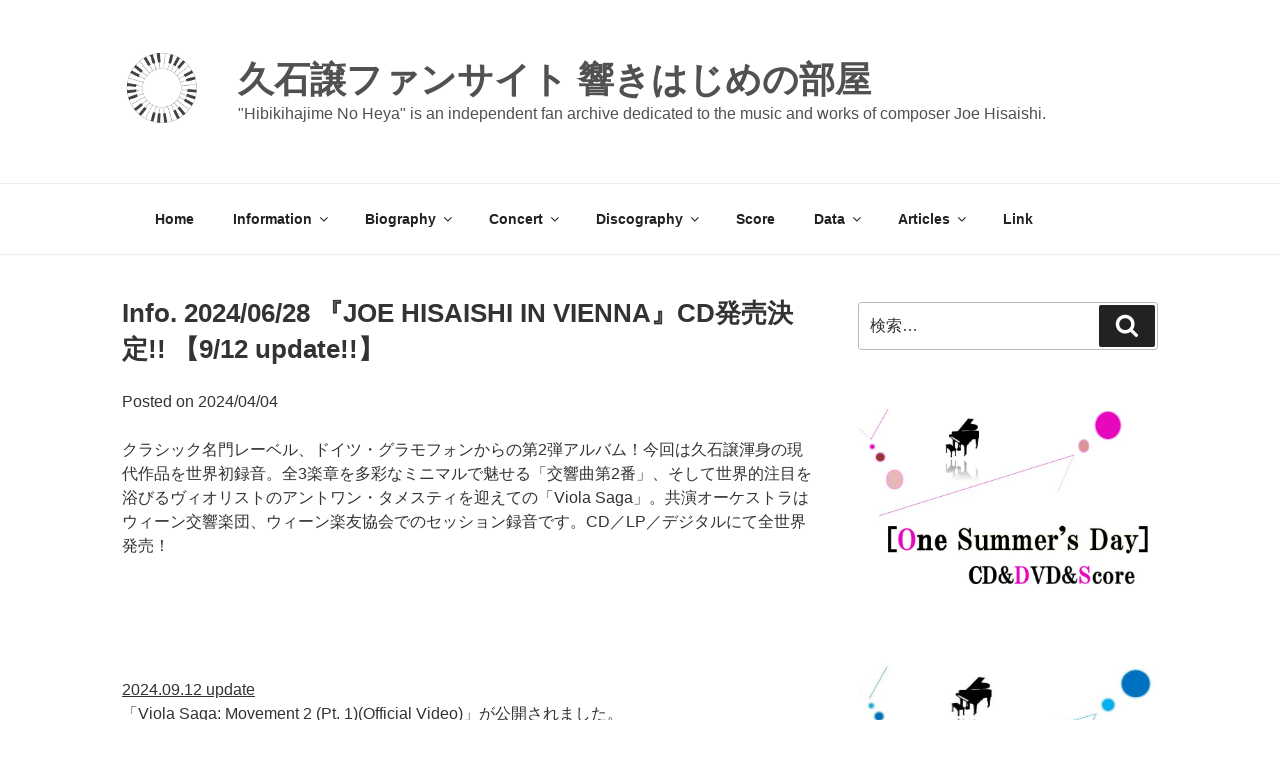

--- FILE ---
content_type: text/html; charset=UTF-8
request_url: https://hibikihajime.com/information/49791/
body_size: 185702
content:
<!DOCTYPE html>
<html lang="ja" class="no-js no-svg">
<head>
<meta charset="UTF-8">
<meta name="viewport" content="width=device-width, initial-scale=1">
<link rel="profile" href="https://gmpg.org/xfn/11">

<!--||  JM Twitter Cards by jmau111 v14.1.0  ||-->
<meta name="twitter:card" content="summary_large_image">
<meta name="twitter:creator" content="@hibikihajimecom">
<meta name="twitter:site" content="@hibikihajimecom">
<meta name="twitter:title" content="Info. 2024/06/28 『JOE HISAISHI IN VIENNA』CD発売決定!! 【9/12 update!!】">
<meta name="twitter:image" content="https://hibikihajime.com/wp-content/uploads/2024/04/d972c3570483fc123f08bd1af7966e20.jpg">
<!--||  /JM Twitter Cards by jmau111 v14.1.0  ||-->
<script>
(function(html){html.className = html.className.replace(/\bno-js\b/,'js')})(document.documentElement);
//# sourceURL=twentyseventeen_javascript_detection
</script>
<title>Info. 2024/06/28 『JOE HISAISHI IN VIENNA』CD発売決定!! 【9/12 update!!】 &#8211; 久石譲ファンサイト 響きはじめの部屋</title>
<meta name='robots' content='max-image-preview:large' />
<link rel='dns-prefetch' href='//static.addtoany.com' />
<link rel='dns-prefetch' href='//stats.wp.com' />
<link rel='dns-prefetch' href='//v0.wordpress.com' />
<link rel='dns-prefetch' href='//jetpack.wordpress.com' />
<link rel='dns-prefetch' href='//s0.wp.com' />
<link rel='dns-prefetch' href='//public-api.wordpress.com' />
<link rel='dns-prefetch' href='//0.gravatar.com' />
<link rel='dns-prefetch' href='//1.gravatar.com' />
<link rel='dns-prefetch' href='//2.gravatar.com' />
<link rel="alternate" type="application/rss+xml" title="久石譲ファンサイト 響きはじめの部屋 &raquo; フィード" href="https://hibikihajime.com/feed/" />
<link rel="alternate" type="application/rss+xml" title="久石譲ファンサイト 響きはじめの部屋 &raquo; コメントフィード" href="https://hibikihajime.com/comments/feed/" />
<script id="wpp-js" src="https://hibikihajime.com/wp-content/plugins/wordpress-popular-posts/assets/js/wpp.min.js?ver=7.3.6" data-sampling="0" data-sampling-rate="100" data-api-url="https://hibikihajime.com/wp-json/wordpress-popular-posts" data-post-id="49791" data-token="1efab6a63c" data-lang="0" data-debug="0"></script>
<link rel="alternate" type="application/rss+xml" title="久石譲ファンサイト 響きはじめの部屋 &raquo; Info. 2024/06/28 『JOE HISAISHI IN VIENNA』CD発売決定!! 【9/12 update!!】 のコメントのフィード" href="https://hibikihajime.com/information/49791/feed/" />
<link rel="alternate" title="oEmbed (JSON)" type="application/json+oembed" href="https://hibikihajime.com/wp-json/oembed/1.0/embed?url=https%3A%2F%2Fhibikihajime.com%2Finformation%2F49791%2F" />
<link rel="alternate" title="oEmbed (XML)" type="text/xml+oembed" href="https://hibikihajime.com/wp-json/oembed/1.0/embed?url=https%3A%2F%2Fhibikihajime.com%2Finformation%2F49791%2F&#038;format=xml" />
<style id='wp-img-auto-sizes-contain-inline-css'>
img:is([sizes=auto i],[sizes^="auto," i]){contain-intrinsic-size:3000px 1500px}
/*# sourceURL=wp-img-auto-sizes-contain-inline-css */
</style>
<style id='wp-emoji-styles-inline-css'>

	img.wp-smiley, img.emoji {
		display: inline !important;
		border: none !important;
		box-shadow: none !important;
		height: 1em !important;
		width: 1em !important;
		margin: 0 0.07em !important;
		vertical-align: -0.1em !important;
		background: none !important;
		padding: 0 !important;
	}
/*# sourceURL=wp-emoji-styles-inline-css */
</style>
<style id='wp-block-library-inline-css'>
:root{--wp-block-synced-color:#7a00df;--wp-block-synced-color--rgb:122,0,223;--wp-bound-block-color:var(--wp-block-synced-color);--wp-editor-canvas-background:#ddd;--wp-admin-theme-color:#007cba;--wp-admin-theme-color--rgb:0,124,186;--wp-admin-theme-color-darker-10:#006ba1;--wp-admin-theme-color-darker-10--rgb:0,107,160.5;--wp-admin-theme-color-darker-20:#005a87;--wp-admin-theme-color-darker-20--rgb:0,90,135;--wp-admin-border-width-focus:2px}@media (min-resolution:192dpi){:root{--wp-admin-border-width-focus:1.5px}}.wp-element-button{cursor:pointer}:root .has-very-light-gray-background-color{background-color:#eee}:root .has-very-dark-gray-background-color{background-color:#313131}:root .has-very-light-gray-color{color:#eee}:root .has-very-dark-gray-color{color:#313131}:root .has-vivid-green-cyan-to-vivid-cyan-blue-gradient-background{background:linear-gradient(135deg,#00d084,#0693e3)}:root .has-purple-crush-gradient-background{background:linear-gradient(135deg,#34e2e4,#4721fb 50%,#ab1dfe)}:root .has-hazy-dawn-gradient-background{background:linear-gradient(135deg,#faaca8,#dad0ec)}:root .has-subdued-olive-gradient-background{background:linear-gradient(135deg,#fafae1,#67a671)}:root .has-atomic-cream-gradient-background{background:linear-gradient(135deg,#fdd79a,#004a59)}:root .has-nightshade-gradient-background{background:linear-gradient(135deg,#330968,#31cdcf)}:root .has-midnight-gradient-background{background:linear-gradient(135deg,#020381,#2874fc)}:root{--wp--preset--font-size--normal:16px;--wp--preset--font-size--huge:42px}.has-regular-font-size{font-size:1em}.has-larger-font-size{font-size:2.625em}.has-normal-font-size{font-size:var(--wp--preset--font-size--normal)}.has-huge-font-size{font-size:var(--wp--preset--font-size--huge)}.has-text-align-center{text-align:center}.has-text-align-left{text-align:left}.has-text-align-right{text-align:right}.has-fit-text{white-space:nowrap!important}#end-resizable-editor-section{display:none}.aligncenter{clear:both}.items-justified-left{justify-content:flex-start}.items-justified-center{justify-content:center}.items-justified-right{justify-content:flex-end}.items-justified-space-between{justify-content:space-between}.screen-reader-text{border:0;clip-path:inset(50%);height:1px;margin:-1px;overflow:hidden;padding:0;position:absolute;width:1px;word-wrap:normal!important}.screen-reader-text:focus{background-color:#ddd;clip-path:none;color:#444;display:block;font-size:1em;height:auto;left:5px;line-height:normal;padding:15px 23px 14px;text-decoration:none;top:5px;width:auto;z-index:100000}html :where(.has-border-color){border-style:solid}html :where([style*=border-top-color]){border-top-style:solid}html :where([style*=border-right-color]){border-right-style:solid}html :where([style*=border-bottom-color]){border-bottom-style:solid}html :where([style*=border-left-color]){border-left-style:solid}html :where([style*=border-width]){border-style:solid}html :where([style*=border-top-width]){border-top-style:solid}html :where([style*=border-right-width]){border-right-style:solid}html :where([style*=border-bottom-width]){border-bottom-style:solid}html :where([style*=border-left-width]){border-left-style:solid}html :where(img[class*=wp-image-]){height:auto;max-width:100%}:where(figure){margin:0 0 1em}html :where(.is-position-sticky){--wp-admin--admin-bar--position-offset:var(--wp-admin--admin-bar--height,0px)}@media screen and (max-width:600px){html :where(.is-position-sticky){--wp-admin--admin-bar--position-offset:0px}}

/*# sourceURL=wp-block-library-inline-css */
</style><style id='wp-block-image-inline-css'>
.wp-block-image>a,.wp-block-image>figure>a{display:inline-block}.wp-block-image img{box-sizing:border-box;height:auto;max-width:100%;vertical-align:bottom}@media not (prefers-reduced-motion){.wp-block-image img.hide{visibility:hidden}.wp-block-image img.show{animation:show-content-image .4s}}.wp-block-image[style*=border-radius] img,.wp-block-image[style*=border-radius]>a{border-radius:inherit}.wp-block-image.has-custom-border img{box-sizing:border-box}.wp-block-image.aligncenter{text-align:center}.wp-block-image.alignfull>a,.wp-block-image.alignwide>a{width:100%}.wp-block-image.alignfull img,.wp-block-image.alignwide img{height:auto;width:100%}.wp-block-image .aligncenter,.wp-block-image .alignleft,.wp-block-image .alignright,.wp-block-image.aligncenter,.wp-block-image.alignleft,.wp-block-image.alignright{display:table}.wp-block-image .aligncenter>figcaption,.wp-block-image .alignleft>figcaption,.wp-block-image .alignright>figcaption,.wp-block-image.aligncenter>figcaption,.wp-block-image.alignleft>figcaption,.wp-block-image.alignright>figcaption{caption-side:bottom;display:table-caption}.wp-block-image .alignleft{float:left;margin:.5em 1em .5em 0}.wp-block-image .alignright{float:right;margin:.5em 0 .5em 1em}.wp-block-image .aligncenter{margin-left:auto;margin-right:auto}.wp-block-image :where(figcaption){margin-bottom:1em;margin-top:.5em}.wp-block-image.is-style-circle-mask img{border-radius:9999px}@supports ((-webkit-mask-image:none) or (mask-image:none)) or (-webkit-mask-image:none){.wp-block-image.is-style-circle-mask img{border-radius:0;-webkit-mask-image:url('data:image/svg+xml;utf8,<svg viewBox="0 0 100 100" xmlns="http://www.w3.org/2000/svg"><circle cx="50" cy="50" r="50"/></svg>');mask-image:url('data:image/svg+xml;utf8,<svg viewBox="0 0 100 100" xmlns="http://www.w3.org/2000/svg"><circle cx="50" cy="50" r="50"/></svg>');mask-mode:alpha;-webkit-mask-position:center;mask-position:center;-webkit-mask-repeat:no-repeat;mask-repeat:no-repeat;-webkit-mask-size:contain;mask-size:contain}}:root :where(.wp-block-image.is-style-rounded img,.wp-block-image .is-style-rounded img){border-radius:9999px}.wp-block-image figure{margin:0}.wp-lightbox-container{display:flex;flex-direction:column;position:relative}.wp-lightbox-container img{cursor:zoom-in}.wp-lightbox-container img:hover+button{opacity:1}.wp-lightbox-container button{align-items:center;backdrop-filter:blur(16px) saturate(180%);background-color:#5a5a5a40;border:none;border-radius:4px;cursor:zoom-in;display:flex;height:20px;justify-content:center;opacity:0;padding:0;position:absolute;right:16px;text-align:center;top:16px;width:20px;z-index:100}@media not (prefers-reduced-motion){.wp-lightbox-container button{transition:opacity .2s ease}}.wp-lightbox-container button:focus-visible{outline:3px auto #5a5a5a40;outline:3px auto -webkit-focus-ring-color;outline-offset:3px}.wp-lightbox-container button:hover{cursor:pointer;opacity:1}.wp-lightbox-container button:focus{opacity:1}.wp-lightbox-container button:focus,.wp-lightbox-container button:hover,.wp-lightbox-container button:not(:hover):not(:active):not(.has-background){background-color:#5a5a5a40;border:none}.wp-lightbox-overlay{box-sizing:border-box;cursor:zoom-out;height:100vh;left:0;overflow:hidden;position:fixed;top:0;visibility:hidden;width:100%;z-index:100000}.wp-lightbox-overlay .close-button{align-items:center;cursor:pointer;display:flex;justify-content:center;min-height:40px;min-width:40px;padding:0;position:absolute;right:calc(env(safe-area-inset-right) + 16px);top:calc(env(safe-area-inset-top) + 16px);z-index:5000000}.wp-lightbox-overlay .close-button:focus,.wp-lightbox-overlay .close-button:hover,.wp-lightbox-overlay .close-button:not(:hover):not(:active):not(.has-background){background:none;border:none}.wp-lightbox-overlay .lightbox-image-container{height:var(--wp--lightbox-container-height);left:50%;overflow:hidden;position:absolute;top:50%;transform:translate(-50%,-50%);transform-origin:top left;width:var(--wp--lightbox-container-width);z-index:9999999999}.wp-lightbox-overlay .wp-block-image{align-items:center;box-sizing:border-box;display:flex;height:100%;justify-content:center;margin:0;position:relative;transform-origin:0 0;width:100%;z-index:3000000}.wp-lightbox-overlay .wp-block-image img{height:var(--wp--lightbox-image-height);min-height:var(--wp--lightbox-image-height);min-width:var(--wp--lightbox-image-width);width:var(--wp--lightbox-image-width)}.wp-lightbox-overlay .wp-block-image figcaption{display:none}.wp-lightbox-overlay button{background:none;border:none}.wp-lightbox-overlay .scrim{background-color:#fff;height:100%;opacity:.9;position:absolute;width:100%;z-index:2000000}.wp-lightbox-overlay.active{visibility:visible}@media not (prefers-reduced-motion){.wp-lightbox-overlay.active{animation:turn-on-visibility .25s both}.wp-lightbox-overlay.active img{animation:turn-on-visibility .35s both}.wp-lightbox-overlay.show-closing-animation:not(.active){animation:turn-off-visibility .35s both}.wp-lightbox-overlay.show-closing-animation:not(.active) img{animation:turn-off-visibility .25s both}.wp-lightbox-overlay.zoom.active{animation:none;opacity:1;visibility:visible}.wp-lightbox-overlay.zoom.active .lightbox-image-container{animation:lightbox-zoom-in .4s}.wp-lightbox-overlay.zoom.active .lightbox-image-container img{animation:none}.wp-lightbox-overlay.zoom.active .scrim{animation:turn-on-visibility .4s forwards}.wp-lightbox-overlay.zoom.show-closing-animation:not(.active){animation:none}.wp-lightbox-overlay.zoom.show-closing-animation:not(.active) .lightbox-image-container{animation:lightbox-zoom-out .4s}.wp-lightbox-overlay.zoom.show-closing-animation:not(.active) .lightbox-image-container img{animation:none}.wp-lightbox-overlay.zoom.show-closing-animation:not(.active) .scrim{animation:turn-off-visibility .4s forwards}}@keyframes show-content-image{0%{visibility:hidden}99%{visibility:hidden}to{visibility:visible}}@keyframes turn-on-visibility{0%{opacity:0}to{opacity:1}}@keyframes turn-off-visibility{0%{opacity:1;visibility:visible}99%{opacity:0;visibility:visible}to{opacity:0;visibility:hidden}}@keyframes lightbox-zoom-in{0%{transform:translate(calc((-100vw + var(--wp--lightbox-scrollbar-width))/2 + var(--wp--lightbox-initial-left-position)),calc(-50vh + var(--wp--lightbox-initial-top-position))) scale(var(--wp--lightbox-scale))}to{transform:translate(-50%,-50%) scale(1)}}@keyframes lightbox-zoom-out{0%{transform:translate(-50%,-50%) scale(1);visibility:visible}99%{visibility:visible}to{transform:translate(calc((-100vw + var(--wp--lightbox-scrollbar-width))/2 + var(--wp--lightbox-initial-left-position)),calc(-50vh + var(--wp--lightbox-initial-top-position))) scale(var(--wp--lightbox-scale));visibility:hidden}}
/*# sourceURL=https://hibikihajime.com/wp-includes/blocks/image/style.min.css */
</style>
<style id='wp-block-image-theme-inline-css'>
:root :where(.wp-block-image figcaption){color:#555;font-size:13px;text-align:center}.is-dark-theme :root :where(.wp-block-image figcaption){color:#ffffffa6}.wp-block-image{margin:0 0 1em}
/*# sourceURL=https://hibikihajime.com/wp-includes/blocks/image/theme.min.css */
</style>
<style id='global-styles-inline-css'>
:root{--wp--preset--aspect-ratio--square: 1;--wp--preset--aspect-ratio--4-3: 4/3;--wp--preset--aspect-ratio--3-4: 3/4;--wp--preset--aspect-ratio--3-2: 3/2;--wp--preset--aspect-ratio--2-3: 2/3;--wp--preset--aspect-ratio--16-9: 16/9;--wp--preset--aspect-ratio--9-16: 9/16;--wp--preset--color--black: #000000;--wp--preset--color--cyan-bluish-gray: #abb8c3;--wp--preset--color--white: #ffffff;--wp--preset--color--pale-pink: #f78da7;--wp--preset--color--vivid-red: #cf2e2e;--wp--preset--color--luminous-vivid-orange: #ff6900;--wp--preset--color--luminous-vivid-amber: #fcb900;--wp--preset--color--light-green-cyan: #7bdcb5;--wp--preset--color--vivid-green-cyan: #00d084;--wp--preset--color--pale-cyan-blue: #8ed1fc;--wp--preset--color--vivid-cyan-blue: #0693e3;--wp--preset--color--vivid-purple: #9b51e0;--wp--preset--gradient--vivid-cyan-blue-to-vivid-purple: linear-gradient(135deg,rgb(6,147,227) 0%,rgb(155,81,224) 100%);--wp--preset--gradient--light-green-cyan-to-vivid-green-cyan: linear-gradient(135deg,rgb(122,220,180) 0%,rgb(0,208,130) 100%);--wp--preset--gradient--luminous-vivid-amber-to-luminous-vivid-orange: linear-gradient(135deg,rgb(252,185,0) 0%,rgb(255,105,0) 100%);--wp--preset--gradient--luminous-vivid-orange-to-vivid-red: linear-gradient(135deg,rgb(255,105,0) 0%,rgb(207,46,46) 100%);--wp--preset--gradient--very-light-gray-to-cyan-bluish-gray: linear-gradient(135deg,rgb(238,238,238) 0%,rgb(169,184,195) 100%);--wp--preset--gradient--cool-to-warm-spectrum: linear-gradient(135deg,rgb(74,234,220) 0%,rgb(151,120,209) 20%,rgb(207,42,186) 40%,rgb(238,44,130) 60%,rgb(251,105,98) 80%,rgb(254,248,76) 100%);--wp--preset--gradient--blush-light-purple: linear-gradient(135deg,rgb(255,206,236) 0%,rgb(152,150,240) 100%);--wp--preset--gradient--blush-bordeaux: linear-gradient(135deg,rgb(254,205,165) 0%,rgb(254,45,45) 50%,rgb(107,0,62) 100%);--wp--preset--gradient--luminous-dusk: linear-gradient(135deg,rgb(255,203,112) 0%,rgb(199,81,192) 50%,rgb(65,88,208) 100%);--wp--preset--gradient--pale-ocean: linear-gradient(135deg,rgb(255,245,203) 0%,rgb(182,227,212) 50%,rgb(51,167,181) 100%);--wp--preset--gradient--electric-grass: linear-gradient(135deg,rgb(202,248,128) 0%,rgb(113,206,126) 100%);--wp--preset--gradient--midnight: linear-gradient(135deg,rgb(2,3,129) 0%,rgb(40,116,252) 100%);--wp--preset--font-size--small: 13px;--wp--preset--font-size--medium: 20px;--wp--preset--font-size--large: 36px;--wp--preset--font-size--x-large: 42px;--wp--preset--spacing--20: 0.44rem;--wp--preset--spacing--30: 0.67rem;--wp--preset--spacing--40: 1rem;--wp--preset--spacing--50: 1.5rem;--wp--preset--spacing--60: 2.25rem;--wp--preset--spacing--70: 3.38rem;--wp--preset--spacing--80: 5.06rem;--wp--preset--shadow--natural: 6px 6px 9px rgba(0, 0, 0, 0.2);--wp--preset--shadow--deep: 12px 12px 50px rgba(0, 0, 0, 0.4);--wp--preset--shadow--sharp: 6px 6px 0px rgba(0, 0, 0, 0.2);--wp--preset--shadow--outlined: 6px 6px 0px -3px rgb(255, 255, 255), 6px 6px rgb(0, 0, 0);--wp--preset--shadow--crisp: 6px 6px 0px rgb(0, 0, 0);}:where(.is-layout-flex){gap: 0.5em;}:where(.is-layout-grid){gap: 0.5em;}body .is-layout-flex{display: flex;}.is-layout-flex{flex-wrap: wrap;align-items: center;}.is-layout-flex > :is(*, div){margin: 0;}body .is-layout-grid{display: grid;}.is-layout-grid > :is(*, div){margin: 0;}:where(.wp-block-columns.is-layout-flex){gap: 2em;}:where(.wp-block-columns.is-layout-grid){gap: 2em;}:where(.wp-block-post-template.is-layout-flex){gap: 1.25em;}:where(.wp-block-post-template.is-layout-grid){gap: 1.25em;}.has-black-color{color: var(--wp--preset--color--black) !important;}.has-cyan-bluish-gray-color{color: var(--wp--preset--color--cyan-bluish-gray) !important;}.has-white-color{color: var(--wp--preset--color--white) !important;}.has-pale-pink-color{color: var(--wp--preset--color--pale-pink) !important;}.has-vivid-red-color{color: var(--wp--preset--color--vivid-red) !important;}.has-luminous-vivid-orange-color{color: var(--wp--preset--color--luminous-vivid-orange) !important;}.has-luminous-vivid-amber-color{color: var(--wp--preset--color--luminous-vivid-amber) !important;}.has-light-green-cyan-color{color: var(--wp--preset--color--light-green-cyan) !important;}.has-vivid-green-cyan-color{color: var(--wp--preset--color--vivid-green-cyan) !important;}.has-pale-cyan-blue-color{color: var(--wp--preset--color--pale-cyan-blue) !important;}.has-vivid-cyan-blue-color{color: var(--wp--preset--color--vivid-cyan-blue) !important;}.has-vivid-purple-color{color: var(--wp--preset--color--vivid-purple) !important;}.has-black-background-color{background-color: var(--wp--preset--color--black) !important;}.has-cyan-bluish-gray-background-color{background-color: var(--wp--preset--color--cyan-bluish-gray) !important;}.has-white-background-color{background-color: var(--wp--preset--color--white) !important;}.has-pale-pink-background-color{background-color: var(--wp--preset--color--pale-pink) !important;}.has-vivid-red-background-color{background-color: var(--wp--preset--color--vivid-red) !important;}.has-luminous-vivid-orange-background-color{background-color: var(--wp--preset--color--luminous-vivid-orange) !important;}.has-luminous-vivid-amber-background-color{background-color: var(--wp--preset--color--luminous-vivid-amber) !important;}.has-light-green-cyan-background-color{background-color: var(--wp--preset--color--light-green-cyan) !important;}.has-vivid-green-cyan-background-color{background-color: var(--wp--preset--color--vivid-green-cyan) !important;}.has-pale-cyan-blue-background-color{background-color: var(--wp--preset--color--pale-cyan-blue) !important;}.has-vivid-cyan-blue-background-color{background-color: var(--wp--preset--color--vivid-cyan-blue) !important;}.has-vivid-purple-background-color{background-color: var(--wp--preset--color--vivid-purple) !important;}.has-black-border-color{border-color: var(--wp--preset--color--black) !important;}.has-cyan-bluish-gray-border-color{border-color: var(--wp--preset--color--cyan-bluish-gray) !important;}.has-white-border-color{border-color: var(--wp--preset--color--white) !important;}.has-pale-pink-border-color{border-color: var(--wp--preset--color--pale-pink) !important;}.has-vivid-red-border-color{border-color: var(--wp--preset--color--vivid-red) !important;}.has-luminous-vivid-orange-border-color{border-color: var(--wp--preset--color--luminous-vivid-orange) !important;}.has-luminous-vivid-amber-border-color{border-color: var(--wp--preset--color--luminous-vivid-amber) !important;}.has-light-green-cyan-border-color{border-color: var(--wp--preset--color--light-green-cyan) !important;}.has-vivid-green-cyan-border-color{border-color: var(--wp--preset--color--vivid-green-cyan) !important;}.has-pale-cyan-blue-border-color{border-color: var(--wp--preset--color--pale-cyan-blue) !important;}.has-vivid-cyan-blue-border-color{border-color: var(--wp--preset--color--vivid-cyan-blue) !important;}.has-vivid-purple-border-color{border-color: var(--wp--preset--color--vivid-purple) !important;}.has-vivid-cyan-blue-to-vivid-purple-gradient-background{background: var(--wp--preset--gradient--vivid-cyan-blue-to-vivid-purple) !important;}.has-light-green-cyan-to-vivid-green-cyan-gradient-background{background: var(--wp--preset--gradient--light-green-cyan-to-vivid-green-cyan) !important;}.has-luminous-vivid-amber-to-luminous-vivid-orange-gradient-background{background: var(--wp--preset--gradient--luminous-vivid-amber-to-luminous-vivid-orange) !important;}.has-luminous-vivid-orange-to-vivid-red-gradient-background{background: var(--wp--preset--gradient--luminous-vivid-orange-to-vivid-red) !important;}.has-very-light-gray-to-cyan-bluish-gray-gradient-background{background: var(--wp--preset--gradient--very-light-gray-to-cyan-bluish-gray) !important;}.has-cool-to-warm-spectrum-gradient-background{background: var(--wp--preset--gradient--cool-to-warm-spectrum) !important;}.has-blush-light-purple-gradient-background{background: var(--wp--preset--gradient--blush-light-purple) !important;}.has-blush-bordeaux-gradient-background{background: var(--wp--preset--gradient--blush-bordeaux) !important;}.has-luminous-dusk-gradient-background{background: var(--wp--preset--gradient--luminous-dusk) !important;}.has-pale-ocean-gradient-background{background: var(--wp--preset--gradient--pale-ocean) !important;}.has-electric-grass-gradient-background{background: var(--wp--preset--gradient--electric-grass) !important;}.has-midnight-gradient-background{background: var(--wp--preset--gradient--midnight) !important;}.has-small-font-size{font-size: var(--wp--preset--font-size--small) !important;}.has-medium-font-size{font-size: var(--wp--preset--font-size--medium) !important;}.has-large-font-size{font-size: var(--wp--preset--font-size--large) !important;}.has-x-large-font-size{font-size: var(--wp--preset--font-size--x-large) !important;}
/*# sourceURL=global-styles-inline-css */
</style>

<style id='classic-theme-styles-inline-css'>
/*! This file is auto-generated */
.wp-block-button__link{color:#fff;background-color:#32373c;border-radius:9999px;box-shadow:none;text-decoration:none;padding:calc(.667em + 2px) calc(1.333em + 2px);font-size:1.125em}.wp-block-file__button{background:#32373c;color:#fff;text-decoration:none}
/*# sourceURL=/wp-includes/css/classic-themes.min.css */
</style>
<link rel='stylesheet' id='whats-new-style-css' href='https://hibikihajime.com/wp-content/plugins/whats-new-genarator/whats-new.css?ver=2.0.2' media='all' />
<link rel='stylesheet' id='wordpress-popular-posts-css-css' href='https://hibikihajime.com/wp-content/plugins/wordpress-popular-posts/assets/css/wpp.css?ver=7.3.6' media='all' />
<link rel='stylesheet' id='parent-style-css' href='https://hibikihajime.com/wp-content/themes/twentyseventeen/style.css?ver=6.9' media='all' />
<link rel='stylesheet' id='twentyseventeen-style-css' href='https://hibikihajime.com/wp-content/themes/Child2017/style.css?ver=20251202' media='all' />
<link rel='stylesheet' id='twentyseventeen-block-style-css' href='https://hibikihajime.com/wp-content/themes/twentyseventeen/assets/css/blocks.css?ver=20240729' media='all' />
<link rel='stylesheet' id='addtoany-css' href='https://hibikihajime.com/wp-content/plugins/add-to-any/addtoany.min.css?ver=1.16' media='all' />
<script id="addtoany-core-js-before">
window.a2a_config=window.a2a_config||{};a2a_config.callbacks=[];a2a_config.overlays=[];a2a_config.templates={};a2a_localize = {
	Share: "共有",
	Save: "ブックマーク",
	Subscribe: "購読",
	Email: "メール",
	Bookmark: "ブックマーク",
	ShowAll: "すべて表示する",
	ShowLess: "小さく表示する",
	FindServices: "サービスを探す",
	FindAnyServiceToAddTo: "追加するサービスを今すぐ探す",
	PoweredBy: "Powered by",
	ShareViaEmail: "メールでシェアする",
	SubscribeViaEmail: "メールで購読する",
	BookmarkInYourBrowser: "ブラウザにブックマーク",
	BookmarkInstructions: "このページをブックマークするには、 Ctrl+D または \u2318+D を押下。",
	AddToYourFavorites: "お気に入りに追加",
	SendFromWebOrProgram: "任意のメールアドレスまたはメールプログラムから送信",
	EmailProgram: "メールプログラム",
	More: "詳細&#8230;",
	ThanksForSharing: "共有ありがとうございます !",
	ThanksForFollowing: "フォローありがとうございます !"
};

a2a_config.callbacks.push({ready:function(){document.querySelectorAll(".a2a_s_undefined").forEach(function(emptyIcon){emptyIcon.parentElement.style.display="none";})}});

//# sourceURL=addtoany-core-js-before
</script>
<script defer src="https://static.addtoany.com/menu/page.js" id="addtoany-core-js"></script>
<script src="https://hibikihajime.com/wp-includes/js/jquery/jquery.min.js?ver=3.7.1" id="jquery-core-js"></script>
<script src="https://hibikihajime.com/wp-includes/js/jquery/jquery-migrate.min.js?ver=3.4.1" id="jquery-migrate-js"></script>
<script defer src="https://hibikihajime.com/wp-content/plugins/add-to-any/addtoany.min.js?ver=1.1" id="addtoany-jquery-js"></script>
<script id="twentyseventeen-global-js-extra">
var twentyseventeenScreenReaderText = {"quote":"\u003Csvg class=\"icon icon-quote-right\" aria-hidden=\"true\" role=\"img\"\u003E \u003Cuse href=\"#icon-quote-right\" xlink:href=\"#icon-quote-right\"\u003E\u003C/use\u003E \u003C/svg\u003E","expand":"\u30b5\u30d6\u30e1\u30cb\u30e5\u30fc\u3092\u5c55\u958b","collapse":"\u30b5\u30d6\u30e1\u30cb\u30e5\u30fc\u3092\u9589\u3058\u308b","icon":"\u003Csvg class=\"icon icon-angle-down\" aria-hidden=\"true\" role=\"img\"\u003E \u003Cuse href=\"#icon-angle-down\" xlink:href=\"#icon-angle-down\"\u003E\u003C/use\u003E \u003Cspan class=\"svg-fallback icon-angle-down\"\u003E\u003C/span\u003E\u003C/svg\u003E"};
//# sourceURL=twentyseventeen-global-js-extra
</script>
<script src="https://hibikihajime.com/wp-content/themes/twentyseventeen/assets/js/global.js?ver=20211130" id="twentyseventeen-global-js" defer data-wp-strategy="defer"></script>
<script src="https://hibikihajime.com/wp-content/themes/twentyseventeen/assets/js/navigation.js?ver=20210122" id="twentyseventeen-navigation-js" defer data-wp-strategy="defer"></script>
<link rel="https://api.w.org/" href="https://hibikihajime.com/wp-json/" /><link rel="alternate" title="JSON" type="application/json" href="https://hibikihajime.com/wp-json/wp/v2/posts/49791" /><link rel="EditURI" type="application/rsd+xml" title="RSD" href="https://hibikihajime.com/xmlrpc.php?rsd" />
<meta name="generator" content="WordPress 6.9" />
<link rel="canonical" href="https://hibikihajime.com/information/49791/" />
<link rel='shortlink' href='https://hibikihajime.com/?p=49791' />
	<style>img#wpstats{display:none}</style>
		            <style id="wpp-loading-animation-styles">@-webkit-keyframes bgslide{from{background-position-x:0}to{background-position-x:-200%}}@keyframes bgslide{from{background-position-x:0}to{background-position-x:-200%}}.wpp-widget-block-placeholder,.wpp-shortcode-placeholder{margin:0 auto;width:60px;height:3px;background:#dd3737;background:linear-gradient(90deg,#dd3737 0%,#571313 10%,#dd3737 100%);background-size:200% auto;border-radius:3px;-webkit-animation:bgslide 1s infinite linear;animation:bgslide 1s infinite linear}</style>
            <link rel="pingback" href="https://hibikihajime.com/xmlrpc.php">
<style>.recentcomments a{display:inline !important;padding:0 !important;margin:0 !important;}</style>		<style id="twentyseventeen-custom-header-styles" type="text/css">
				.site-title a,
		.colors-dark .site-title a,
		.colors-custom .site-title a,
		body.has-header-image .site-title a,
		body.has-header-video .site-title a,
		body.has-header-image.colors-dark .site-title a,
		body.has-header-video.colors-dark .site-title a,
		body.has-header-image.colors-custom .site-title a,
		body.has-header-video.colors-custom .site-title a,
		.site-description,
		.colors-dark .site-description,
		.colors-custom .site-description,
		body.has-header-image .site-description,
		body.has-header-video .site-description,
		body.has-header-image.colors-dark .site-description,
		body.has-header-video.colors-dark .site-description,
		body.has-header-image.colors-custom .site-description,
		body.has-header-video.colors-custom .site-description {
			color: #515151;
		}
		</style>
		<link rel="icon" href="https://hibikihajime.com/wp-content/uploads/2017/03/hibikihajime.com-logo-icon-512-j-100x100.jpg" sizes="32x32" />
<link rel="icon" href="https://hibikihajime.com/wp-content/uploads/2017/03/hibikihajime.com-logo-icon-512-j-300x300.jpg" sizes="192x192" />
<link rel="apple-touch-icon" href="https://hibikihajime.com/wp-content/uploads/2017/03/hibikihajime.com-logo-icon-512-j-300x300.jpg" />
<meta name="msapplication-TileImage" content="https://hibikihajime.com/wp-content/uploads/2017/03/hibikihajime.com-logo-icon-512-j-300x300.jpg" />
		<style id="wp-custom-css">
			/*
ここに独自の CSS を追加することができます。

詳しくは上のヘルプアイコンをクリックしてください。
*/
.entry-meta{
	display: none;
}
.single-featured-image-header{
	display: none;
}
.post-thumbnail{
	display: none;
}
.entry-footer{
	display: none;
}
.nav-previous{
	display: none;
}
.nav-next{
	display: none;
}
@media screen and (min-width: 48em) {
	.wrap {
		max-width: 1100px;/*記事・サイドバー・余白の全幅*/
		padding-left: 2em;/*記事の左余白*/
		padding-right: 2em;/*サイドバーの右余白*/
	}
	.has-sidebar:not(.error404) #primary {
		float: left;
		width: 67%;/*記事幅*/
	}
	.has-sidebar #secondary {
		float: right;
		padding-top: 0;
		width: 29%;/*サイドバー幅*/
	}
	.navigation-top .wrap {
		max-width: 1100px;/*メニューバー幅*/
		padding: 0.75em 3.4166666666667em;
	}
	.site-content {
		padding: 2.5em 0 0;/*メニューバーと記事の間隔*/
	}
}
.site-header{
	background-color: #FFFFFF;
}
a {
	color: #1a0dab;
}
.entry-content a:focus,
.entry-content a:hover,
.entry-summary a:focus,
.entry-summary a:hover,
.widget a:focus,
.widget a:hover,
.site-footer .widget-area a:focus,
.site-footer .widget-area a:hover,
.posts-navigation a:focus,
.posts-navigation a:hover,
.comment-metadata a:focus,
.comment-metadata a:hover,
.comment-metadata a.comment-edit-link:focus,
.comment-metadata a.comment-edit-link:hover,
.comment-reply-link:focus,
.comment-reply-link:hover,
.widget_authors a:focus strong,
.widget_authors a:hover strong,
.entry-title a:focus,
.entry-title a:hover,
.entry-meta a:focus,
.entry-meta a:hover,
.page-links a:focus .page-number,
.page-links a:hover .page-number,
.entry-footer a:focus,
.entry-footer a:hover,
.entry-footer .cat-links a:focus,
.entry-footer .cat-links a:hover,
.entry-footer .tags-links a:focus,
.entry-footer .tags-links a:hover,
.post-navigation a:focus,
.post-navigation a:hover,
.pagination a:not(.prev):not(.next):focus,
.pagination a:not(.prev):not(.next):hover,
.comments-pagination a:not(.prev):not(.next):focus,
.comments-pagination a:not(.prev):not(.next):hover,
.logged-in-as a:focus,
.logged-in-as a:hover,
a:focus .nav-title,
a:hover .nav-title,
.edit-link a:focus,
.edit-link a:hover,
.site-info a:focus,
.site-info a:hover,
.widget .widget-title a:focus,
.widget .widget-title a:hover,
.widget ul li a:focus,
.widget ul li a:hover {
	color: #1a0dab;
	-webkit-box-shadow: inset 0 0 0 rgba(0, 0, 0, 0), 0 3px 0 rgba(0, 0, 0, 1);
	box-shadow: inset 0 0 0 rgba(0, 0, 0, 0), 0 3px 0 #555555;
}
.entry-content a,
.entry-summary a,
.widget a,
.site-footer .widget-area a,
.posts-navigation a,
.widget_authors a strong {
	-webkit-box-shadow: inset 0 -1px 0 rgba(15, 15, 15, 1);
	box-shadow: inset 0 -1px 0 #1a0dab;
	-webkit-transition: color 80ms ease-in, -webkit-box-shadow 130ms ease-in-out;
	transition: color 80ms ease-in, -webkit-box-shadow 130ms ease-in-out;
	transition: color 80ms ease-in, box-shadow 130ms ease-in-out;
	transition: color 80ms ease-in, box-shadow 130ms ease-in-out, -webkit-box-shadow 130ms ease-in-out;
}
.single-post:not(.has-sidebar) #primary,
.page.page-one-column:not(.twentyseventeen-front-page) #primary,
.archive.page-one-column:not(.has-sidebar) .page-header,
.archive.page-one-column:not(.has-sidebar) #primary {
	margin-left: auto;
	margin-right: auto;
	max-width: 1100px;
}
@media screen and (min-width: 48em) {
.front-wrap {
	width: 1100px;
	margin-left: auto;
	margin-right: auto;
	}
}		</style>
		<link rel='stylesheet' id='jetpack-swiper-library-css' href='https://hibikihajime.com/wp-content/plugins/jetpack/_inc/blocks/swiper.css?ver=15.4' media='all' />
<link rel='stylesheet' id='jetpack-carousel-css' href='https://hibikihajime.com/wp-content/plugins/jetpack/modules/carousel/jetpack-carousel.css?ver=15.4' media='all' />
<link rel='stylesheet' id='yarppRelatedCss-css' href='https://hibikihajime.com/wp-content/plugins/yet-another-related-posts-plugin/style/related.css?ver=5.30.11' media='all' />
</head>

<body data-rsssl=1 class="wp-singular post-template-default single single-post postid-49791 single-format-standard wp-custom-logo wp-embed-responsive wp-theme-twentyseventeen wp-child-theme-Child2017 has-sidebar colors-light">
<div id="page" class="site">
	<a class="skip-link screen-reader-text" href="#content">コンテンツへスキップ</a>

	<header id="masthead" class="site-header" role="banner">

		<div class="custom-header">

	<div class="custom-header-media">
			</div>

	<div class="site-branding">
	<div class="wrap">

		<a href="https://hibikihajime.com/" class="custom-logo-link" rel="home"><img width="250" height="250" src="https://hibikihajime.com/wp-content/uploads/2017/03/hibikihajime.com-logo-250-p.jpg" class="custom-logo" alt="久石譲ファンサイト 響きはじめの部屋" decoding="async" fetchpriority="high" srcset="https://hibikihajime.com/wp-content/uploads/2017/03/hibikihajime.com-logo-250-p.jpg 250w, https://hibikihajime.com/wp-content/uploads/2017/03/hibikihajime.com-logo-250-p-100x100.jpg 100w" sizes="100vw" data-attachment-id="20257" data-permalink="https://hibikihajime.com/hibikihajime-com-logo-250-p/" data-orig-file="https://hibikihajime.com/wp-content/uploads/2017/03/hibikihajime.com-logo-250-p.jpg" data-orig-size="250,250" data-comments-opened="1" data-image-meta="{&quot;aperture&quot;:&quot;0&quot;,&quot;credit&quot;:&quot;&quot;,&quot;camera&quot;:&quot;&quot;,&quot;caption&quot;:&quot;&quot;,&quot;created_timestamp&quot;:&quot;0&quot;,&quot;copyright&quot;:&quot;&quot;,&quot;focal_length&quot;:&quot;0&quot;,&quot;iso&quot;:&quot;0&quot;,&quot;shutter_speed&quot;:&quot;0&quot;,&quot;title&quot;:&quot;&quot;,&quot;orientation&quot;:&quot;0&quot;}" data-image-title="hibikihajime.com logo 250 p" data-image-description="" data-image-caption="" data-medium-file="https://hibikihajime.com/wp-content/uploads/2017/03/hibikihajime.com-logo-250-p.jpg" data-large-file="https://hibikihajime.com/wp-content/uploads/2017/03/hibikihajime.com-logo-250-p.jpg" /></a>
		<div class="site-branding-text">
							<p class="site-title"><a href="https://hibikihajime.com/" rel="home">久石譲ファンサイト 響きはじめの部屋</a></p>
			
								<p class="site-description">&quot;Hibikihajime No Heya&quot; is an independent fan archive dedicated to the music and works of composer Joe Hisaishi.</p>
						</div><!-- .site-branding-text -->

		
	</div><!-- .wrap -->
</div><!-- .site-branding -->

</div><!-- .custom-header -->

					<div class="navigation-top">
				<div class="wrap">
					<nav id="site-navigation" class="main-navigation" role="navigation" aria-label="トップメニュー">
	<button class="menu-toggle" aria-controls="top-menu" aria-expanded="false"><svg class="icon icon-bars" aria-hidden="true" role="img"> <use href="#icon-bars" xlink:href="#icon-bars"></use> </svg><svg class="icon icon-close" aria-hidden="true" role="img"> <use href="#icon-close" xlink:href="#icon-close"></use> </svg>メニュー</button>
	<div class="menu-%e3%83%a1%e3%83%8b%e3%83%a5%e3%83%bc-1-container"><ul id="top-menu" class="menu"><li id="menu-item-1492" class="menu-item menu-item-type-custom menu-item-object-custom menu-item-home menu-item-1492"><a href="https://hibikihajime.com/">Home</a></li>
<li id="menu-item-2098" class="menu-item menu-item-type-taxonomy menu-item-object-category current-post-ancestor current-menu-parent current-post-parent menu-item-has-children menu-item-2098"><a href="https://hibikihajime.com/category/information/">Information<svg class="icon icon-angle-down" aria-hidden="true" role="img"> <use href="#icon-angle-down" xlink:href="#icon-angle-down"></use> </svg></a>
<ul class="sub-menu">
	<li id="menu-item-3024" class="menu-item menu-item-type-post_type menu-item-object-page menu-item-3024"><a href="https://hibikihajime.com/informationall/">Information [back number]</a></li>
</ul>
</li>
<li id="menu-item-9717" class="menu-item menu-item-type-post_type menu-item-object-page menu-item-has-children menu-item-9717"><a href="https://hibikihajime.com/biography/">Biography<svg class="icon icon-angle-down" aria-hidden="true" role="img"> <use href="#icon-angle-down" xlink:href="#icon-angle-down"></use> </svg></a>
<ul class="sub-menu">
	<li id="menu-item-11497" class="menu-item menu-item-type-post_type menu-item-object-page menu-item-11497"><a href="https://hibikihajime.com/biography/biography1980/">Biography 1980-</a></li>
	<li id="menu-item-11496" class="menu-item menu-item-type-post_type menu-item-object-page menu-item-11496"><a href="https://hibikihajime.com/biography/biography1990/">Biography 1990-</a></li>
	<li id="menu-item-11495" class="menu-item menu-item-type-post_type menu-item-object-page menu-item-11495"><a href="https://hibikihajime.com/biography/biography2000/">Biography 2000-</a></li>
	<li id="menu-item-11494" class="menu-item menu-item-type-post_type menu-item-object-page menu-item-11494"><a href="https://hibikihajime.com/biography/biography2010/">Biography 2010-</a></li>
	<li id="menu-item-30285" class="menu-item menu-item-type-post_type menu-item-object-page menu-item-30285"><a href="https://hibikihajime.com/biography/biography2020/">Biography 2020-</a></li>
	<li id="menu-item-25042" class="menu-item menu-item-type-post_type menu-item-object-page menu-item-25042"><a href="https://hibikihajime.com/recentschedule/">Recent Schedule</a></li>
</ul>
</li>
<li id="menu-item-9719" class="menu-item menu-item-type-post_type menu-item-object-page menu-item-has-children menu-item-9719"><a href="https://hibikihajime.com/concert/">Concert<svg class="icon icon-angle-down" aria-hidden="true" role="img"> <use href="#icon-angle-down" xlink:href="#icon-angle-down"></use> </svg></a>
<ul class="sub-menu">
	<li id="menu-item-11515" class="menu-item menu-item-type-post_type menu-item-object-page menu-item-11515"><a href="https://hibikihajime.com/concert/concert1980/">Concert 1980-</a></li>
	<li id="menu-item-11514" class="menu-item menu-item-type-post_type menu-item-object-page menu-item-11514"><a href="https://hibikihajime.com/concert/concert1990/">Concert 1990-</a></li>
	<li id="menu-item-11517" class="menu-item menu-item-type-post_type menu-item-object-page menu-item-11517"><a href="https://hibikihajime.com/concert/concert1995/">Concert 1995-</a></li>
	<li id="menu-item-11516" class="menu-item menu-item-type-post_type menu-item-object-page menu-item-11516"><a href="https://hibikihajime.com/concert/concert2000/">Concert 2000-</a></li>
	<li id="menu-item-11520" class="menu-item menu-item-type-post_type menu-item-object-page menu-item-11520"><a href="https://hibikihajime.com/concert/concert2005/">Concert 2005-</a></li>
	<li id="menu-item-11519" class="menu-item menu-item-type-post_type menu-item-object-page menu-item-11519"><a href="https://hibikihajime.com/concert/concert2010/">Concert 2010-</a></li>
	<li id="menu-item-11518" class="menu-item menu-item-type-post_type menu-item-object-page menu-item-11518"><a href="https://hibikihajime.com/concert/concert2015/">Concert 2015-</a></li>
	<li id="menu-item-30270" class="menu-item menu-item-type-post_type menu-item-object-page menu-item-30270"><a href="https://hibikihajime.com/concert/concert2020/">Concert 2020-</a></li>
	<li id="menu-item-48358" class="menu-item menu-item-type-post_type menu-item-object-page menu-item-48358"><a href="https://hibikihajime.com/concert/concert2025/">Concert 2025-</a></li>
</ul>
</li>
<li id="menu-item-31934" class="menu-item menu-item-type-post_type menu-item-object-page menu-item-has-children menu-item-31934"><a href="https://hibikihajime.com/discography/">Discography<svg class="icon icon-angle-down" aria-hidden="true" role="img"> <use href="#icon-angle-down" xlink:href="#icon-angle-down"></use> </svg></a>
<ul class="sub-menu">
	<li id="menu-item-11401" class="menu-item menu-item-type-post_type menu-item-object-page menu-item-11401"><a href="https://hibikihajime.com/discography/discography1980/">Discography 1980-</a></li>
	<li id="menu-item-11402" class="menu-item menu-item-type-post_type menu-item-object-page menu-item-11402"><a href="https://hibikihajime.com/discography/discography1990/">Discography 1990-</a></li>
	<li id="menu-item-11403" class="menu-item menu-item-type-post_type menu-item-object-page menu-item-11403"><a href="https://hibikihajime.com/discography/discography2000/">Discography 2000-</a></li>
	<li id="menu-item-25043" class="menu-item menu-item-type-post_type menu-item-object-page menu-item-25043"><a href="https://hibikihajime.com/discography/discography2010/">Discography 2010-</a></li>
	<li id="menu-item-31896" class="menu-item menu-item-type-post_type menu-item-object-page menu-item-31896"><a href="https://hibikihajime.com/discography/discography2020/">Discography 2020-</a></li>
	<li id="menu-item-11400" class="menu-item menu-item-type-post_type menu-item-object-page menu-item-11400"><a href="https://hibikihajime.com/discography/category/">Category</a></li>
	<li id="menu-item-11404" class="menu-item menu-item-type-post_type menu-item-object-page menu-item-11404"><a href="https://hibikihajime.com/discography/category/unreleased/">Unreleased Works</a></li>
</ul>
</li>
<li id="menu-item-9720" class="menu-item menu-item-type-post_type menu-item-object-page menu-item-9720"><a href="https://hibikihajime.com/sheetmusic/">Score</a></li>
<li id="menu-item-5869" class="menu-item menu-item-type-post_type menu-item-object-page menu-item-has-children menu-item-5869"><a href="https://hibikihajime.com/database/">Data<svg class="icon icon-angle-down" aria-hidden="true" role="img"> <use href="#icon-angle-down" xlink:href="#icon-angle-down"></use> </svg></a>
<ul class="sub-menu">
	<li id="menu-item-18922" class="menu-item menu-item-type-post_type menu-item-object-page menu-item-18922"><a href="https://hibikihajime.com/worksofficial/">Works　-Official ver.</a></li>
	<li id="menu-item-21104" class="menu-item menu-item-type-post_type menu-item-object-page menu-item-21104"><a href="https://hibikihajime.com/worksfansite/">Works　-Fansite ver.</a></li>
	<li id="menu-item-11213" class="menu-item menu-item-type-post_type menu-item-object-page menu-item-11213"><a href="https://hibikihajime.com/book/">Book</a></li>
	<li id="menu-item-33249" class="menu-item menu-item-type-post_type menu-item-object-page menu-item-33249"><a href="https://hibikihajime.com/texts/">Texts</a></li>
	<li id="menu-item-55943" class="menu-item menu-item-type-post_type menu-item-object-page menu-item-55943"><a href="https://hibikihajime.com/ourconcertreports/">Our Concert Reports</a></li>
	<li id="menu-item-20535" class="menu-item menu-item-type-post_type menu-item-object-page menu-item-20535"><a href="https://hibikihajime.com/joeclub/">JOE CLUB　-Newsletter</a></li>
	<li id="menu-item-2388" class="menu-item menu-item-type-post_type menu-item-object-page menu-item-2388"><a href="https://hibikihajime.com/features/">Features</a></li>
	<li id="menu-item-20272" class="menu-item menu-item-type-post_type menu-item-object-page menu-item-20272"><a href="https://hibikihajime.com/youtube/">YouTube</a></li>
</ul>
</li>
<li id="menu-item-56490" class="menu-item menu-item-type-post_type menu-item-object-page menu-item-has-children menu-item-56490"><a href="https://hibikihajime.com/articles/">Articles<svg class="icon icon-angle-down" aria-hidden="true" role="img"> <use href="#icon-angle-down" xlink:href="#icon-angle-down"></use> </svg></a>
<ul class="sub-menu">
	<li id="menu-item-5883" class="menu-item menu-item-type-post_type menu-item-object-page menu-item-5883"><a href="https://hibikihajime.com/blogall/">Blog [back number]</a></li>
	<li id="menu-item-16022" class="menu-item menu-item-type-post_type menu-item-object-page menu-item-16022"><a href="https://hibikihajime.com/overtoneall/">Overtone [back number]</a></li>
</ul>
</li>
<li id="menu-item-56491" class="menu-item menu-item-type-post_type menu-item-object-page menu-item-56491"><a href="https://hibikihajime.com/link/">Link</a></li>
</ul></div>
	</nav><!-- #site-navigation -->
				</div><!-- .wrap -->
			</div><!-- .navigation-top -->
		
	</header><!-- #masthead -->

	<div class="single-featured-image-header"><img width="2000" height="1200" src="https://hibikihajime.com/wp-content/uploads/2024/04/d972c3570483fc123f08bd1af7966e20-2000x1200.jpg" class="attachment-twentyseventeen-featured-image size-twentyseventeen-featured-image wp-post-image" alt="" decoding="async" sizes="100vw" data-attachment-id="49792" data-permalink="https://hibikihajime.com/information/49791/attachment/joe-hisaishi-in-vienna%e3%80%80%e4%b9%85%e7%9f%b3%e8%ad%b2-%e3%82%a6%e3%82%a3%e3%83%bc%e3%83%b3/" data-orig-file="https://hibikihajime.com/wp-content/uploads/2024/04/d972c3570483fc123f08bd1af7966e20.jpg" data-orig-size="2048,2048" data-comments-opened="1" data-image-meta="{&quot;aperture&quot;:&quot;0&quot;,&quot;credit&quot;:&quot;&quot;,&quot;camera&quot;:&quot;&quot;,&quot;caption&quot;:&quot;&quot;,&quot;created_timestamp&quot;:&quot;0&quot;,&quot;copyright&quot;:&quot;&quot;,&quot;focal_length&quot;:&quot;0&quot;,&quot;iso&quot;:&quot;0&quot;,&quot;shutter_speed&quot;:&quot;0&quot;,&quot;title&quot;:&quot;&quot;,&quot;orientation&quot;:&quot;0&quot;}" data-image-title="joe-hisaishi-in-vienna　久石譲 ウィーン" data-image-description="" data-image-caption="" data-medium-file="https://hibikihajime.com/wp-content/uploads/2024/04/d972c3570483fc123f08bd1af7966e20-300x300.jpg" data-large-file="https://hibikihajime.com/wp-content/uploads/2024/04/d972c3570483fc123f08bd1af7966e20-1024x1024.jpg" /></div><!-- .single-featured-image-header -->
	<div class="site-content-contain">
		<div id="content" class="site-content">

<div class="wrap">
	<div id="primary" class="content-area">
		<main id="main" class="site-main" role="main">

			
<article id="post-49791" class="post-49791 post type-post status-publish format-standard has-post-thumbnail hentry category-information">
		<header class="entry-header">
		<div class="entry-meta"><span class="posted-on"><span class="screen-reader-text">投稿日:</span> <a href="https://hibikihajime.com/information/49791/" rel="bookmark"><time class="entry-date published" datetime="2024-09-12T00:00:59+09:00">2024/09/12</time><time class="updated" datetime="2024-09-13T09:46:44+09:00">2024/09/13</time></a></span><span class="byline"> 投稿者: <span class="author vcard"><a class="url fn n" href="https://hibikihajime.com/author/test4/">ふらいすとーん</a></span></span></div><!-- .entry-meta --><h1 class="entry-title">Info. 2024/06/28 『JOE HISAISHI IN VIENNA』CD発売決定!! 【9/12 update!!】</h1>	</header><!-- .entry-header -->

	
	<div class="entry-content">
		<p>Posted on 2024/04/04</p>
<p>クラシック名門レーベル、ドイツ・グラモフォンからの第2弾アルバム！今回は久石譲渾身の現代作品を世界初録音。全3楽章を多彩なミニマルで魅せる「交響曲第2番」、そして世界的注目を浴びるヴィオリストのアントワン・タメスティを迎えての「Viola Saga」。共演オーケストラはウィーン交響楽団、ウィーン楽友協会でのセッション録音です。CD／LP／デジタルにて全世界発売！<span id="more-49791"></span></p>
<p>&nbsp;</p>
<p>&nbsp;</p>
<p><span style="text-decoration: underline;">2024.09.12 update</span><br />
「Viola Saga: Movement 2 (Pt. 1)(Official Video)」が公開されました。</p>
<p>この動画はイギリス女優のジェシー・メイ・リー（Jessie Mei Li）さんが出演しています。</p>
<p>&nbsp;</p>
<p>Joe Hisaishi – Viola Saga: Movement 2 (Pt. 1)(Official Video)</p>
<p><iframe title="Joe Hisaishi - Viola Saga: Movement 2 (Pt. 1)(Official Video)" width="525" height="295" src="https://www.youtube.com/embed/87tO3p4ieFo?feature=oembed" frameborder="0" allow="accelerometer; autoplay; clipboard-write; encrypted-media; gyroscope; picture-in-picture; web-share" referrerpolicy="strict-origin-when-cross-origin" allowfullscreen></iframe></p>
<p>from Joe Hisaishi Official YouTube</p>
<p>&nbsp;</p>
<p>&nbsp;</p>
<p><span style="text-decoration: underline;">2024.07.31 update</span><br />
「久石譲：交響曲 第2番 I. What the World Is Now?」ライブ動画が公開されました。</p>
<p>この動画は2023年6月18日「久石譲 in ウイーン ウィーン交響楽団」（2023.3）ドイツ・グラモフォンSTAGE+で配信されました。</p>
<p>&nbsp;</p>
<p>Joe Hisaishi: Symphony No. 2: I. What the World Is Now?</p>
<p><iframe loading="lazy" title="Joe Hisaishi, Wiener Symphoniker - Joe Hisaishi: Symphony No. 2: I. What the World Is Now?" width="525" height="295" src="https://www.youtube.com/embed/dWdunw33el4?feature=oembed" frameborder="0" allow="accelerometer; autoplay; clipboard-write; encrypted-media; gyroscope; picture-in-picture; web-share" referrerpolicy="strict-origin-when-cross-origin" allowfullscreen></iframe></p>
<p>from Joe Hisaishi Official</p>
<p>&nbsp;</p>
<p>&nbsp;</p>
<p><span style="text-decoration: underline;">2024.06.28 update</span><br />
「久石譲：交響曲 第2番 II. Variation 14」ライブ動画が公開されました。</p>
<p>この動画は2023年6月18日「久石譲 in ウイーン ウィーン交響楽団」（2023.3）ドイツ・グラモフォンSTAGE+で配信されました。</p>
<p>&nbsp;</p>
<p>Joe Hisaishi, Wiener Symphoniker &#8211; Joe Hisaishi: Symphony No. 2: II. Variation 14</p>
<p><iframe loading="lazy" title="Joe Hisaishi, Wiener Symphoniker - Joe Hisaishi: Symphony No. 2: II. Variation 14" width="525" height="295" src="https://www.youtube.com/embed/YcUJZhwQZOw?feature=oembed" frameborder="0" allow="accelerometer; autoplay; clipboard-write; encrypted-media; gyroscope; picture-in-picture; web-share" referrerpolicy="strict-origin-when-cross-origin" allowfullscreen></iframe></p>
<p>from Joe Hisaishi Official</p>
<p>&nbsp;</p>
<p>&nbsp;</p>
<p><span style="text-decoration: underline;">2024.06.28 update</span><br />
久石譲インタビュー動画（韓国語字幕版）が公開されました。</p>
<p>&nbsp;</p>
<p>[코멘터리] 히사이시 조가 말하는 &#8216;빈의 히사이시 조&#8217; │ Joe Hisaishi &#8216;Joe Hisaishi in Vienna&#8217; album commetary</p>
<p><iframe loading="lazy" title="[코멘터리] 히사이시 조가 말하는 &#039;빈의 히사이시 조&#039; │ Joe Hisaishi &#039;Joe Hisaishi in Vienna&#039; album commetary" width="525" height="295" src="https://www.youtube.com/embed/0BbzhWr5aTA?feature=oembed" frameborder="0" allow="accelerometer; autoplay; clipboard-write; encrypted-media; gyroscope; picture-in-picture; web-share" referrerpolicy="strict-origin-when-cross-origin" allowfullscreen></iframe></p>
<p>from 유니버설뮤직 클래식 Universal Music Classics</p>
<p>&nbsp;</p>
<p>&nbsp;</p>
<p><div class="fb-video" data-allowfullscreen="true" data-href="https://www.facebook.com/deutschegrammophon/videos/1947654102330322/" style="background-color: #fff; display: inline-block;"></div>
</p>
<p><div class="fb-video" data-allowfullscreen="true" data-href="https://www.facebook.com/deutschegrammophon/videos/3755329744747251" style="background-color: #fff; display: inline-block;"></div>
</p>
<p>from Deutsche Grammophon &#8211; DG Facebook</p>
<p>&nbsp;</p>
<p>&nbsp;</p>
<p><span style="text-decoration: underline;">2024.06.24 update</span><br />
久石譲インタビュー動画が公開されました。</p>
<p>&nbsp;</p>
<p>Joe Hisaishi in Vienna (The Interview) （約5分）</p>
<p><iframe loading="lazy" title="Joe Hisaishi in Vienna (The Interview)" width="525" height="295" src="https://www.youtube.com/embed/e2ocUhCta44?feature=oembed" frameborder="0" allow="accelerometer; autoplay; clipboard-write; encrypted-media; gyroscope; picture-in-picture; web-share" referrerpolicy="strict-origin-when-cross-origin" allowfullscreen></iframe></p>
<p>from Joe Hisaishi Official YouTube</p>
<p>&nbsp;</p>
<p>音楽がどう構成されるかは、作曲家の個人的な意思ではなくて、できるだけ自然につながる、自然に構成させるのが一番いいと思う。</p>
<p>クラシック音楽は古典芸能になってはいけない。過去の遺産はあるけれど、毎日アップデートされているもの。つながっているものとして過去から現在に至って未来に向かっていかなければならない。</p>
<p>作曲家の視点で未来のクラシック音楽はこういうふうに変わるんじゃないかというのを自分で試してみたい。</p>
<p>ベートーヴェンやブラームスももう定着しているように思うが、でも長い目で見ると1990年代の演奏と2020年代の演奏は少しずつ変わってきている。今度は、僕は書いてある譜面その通りに、作曲家が書こうとしたこと音の構成をちゃんと見える演奏をする。作曲家の視点でもう一回全部リ・クリエイトする。自分はそれを「ニュー・クラシック」と呼んでいる。</p>
<p>指揮をするとすごく体力を使う。作曲家だから一人でいる時間もすごく大事。僕はマーラーの夏の小屋の写真を見て、東京から1時間くらいのところに全く同じ小屋を作った。ちょうど2020年の新型コロナウィルスが始まった時から、それまではアシスタントもいてやっていたのが（シンセとかも使うから）、そういう期間中だからそこで一人でやるしかなかった。そこにこもって作りだしてから2年間で交響曲を2曲書いた。僕はその自分の仕事場を「マーラー・ハウス」って呼んでいる。</p>
<p>自然につながる、自然に構成されるのが一番いい。ということは、自然の摂理や法則にできるだけ自分の曲を近づけること、近くなることを望んで作曲する。そのことを一番考えている。</p>
<p>（インタビュー動画より 要約書き起こし）</p>
<p>&nbsp;</p>
<p>&nbsp;</p>
<p>&nbsp;</p>
<p><span style="text-decoration: underline;">2024.06.09 update</span><br />
「Viola Saga」がグラモフォン「STAGE+」で配信決定</p>
<ul>
<li><a href="https://hibikihajime.com/information/50259/">Info. 2023/06/30 「久石譲：Viola Saga」 グラモフォン「STAGE+」配信決定!!</a></li>
</ul>
<p>&nbsp;</p>
<p>&nbsp;</p>
<p><span style="text-decoration: underline;">2024.05.24 update</span><br />
ミュージック・ビデオが公開されました。</p>
<p>Joe Hisaishi with Antoine Tamestit &amp; Wiener Symphoniker &#8211; Viola Saga Movement 1 (Part 1)</p>
<p><iframe loading="lazy" title="Joe Hisaishi with Antoine Tamestit &amp; Wiener Symphoniker - Viola Saga Movement 1 (Part 1)" width="525" height="295" src="https://www.youtube.com/embed/u1UV35Vf9Q4?feature=oembed" frameborder="0" allow="accelerometer; autoplay; clipboard-write; encrypted-media; gyroscope; picture-in-picture; web-share" referrerpolicy="strict-origin-when-cross-origin" allowfullscreen></iframe></p>
<p>from Deutsche Grammophon &#8211; DG</p>
<p>&nbsp;</p>
<p>&nbsp;</p>
<p><span style="text-decoration: underline;">2024.05.17 update</span><br />
Viola Saga Movement 1 先行配信リリース</p>
<p>Joe Hisaishi: Viola Saga: Movement 1</p>
<p><iframe loading="lazy" title="Joe Hisaishi: Viola Saga: Movement 1" width="525" height="394" src="https://www.youtube.com/embed/mjrHuVRDGlE?feature=oembed" frameborder="0" allow="accelerometer; autoplay; clipboard-write; encrypted-media; gyroscope; picture-in-picture; web-share" referrerpolicy="strict-origin-when-cross-origin" allowfullscreen></iframe></p>
<p>Joe Hisaishi: Viola Saga: Movement 1 · Joe Hisaishi · Wiener Symphoniker · Antoine Tamestit</p>
<p>℗ 2024 UNIVERSAL MUSIC LLC, in collaboration with Deutsche Grammophon</p>
<p>Released on: 2024-05-17</p>
<p>&nbsp;</p>
<p>&nbsp;</p>
<p><span style="text-decoration: underline;">2024.04.19 update</span><br />
ミュージック・ビデオが公開されました。</p>
<p>&nbsp;</p>
<p>Joe Hisaishi with Antoine Tamestit &amp; Wiener Symphoniker &#8211; Viola Saga Movement 2 (Part 1)</p>
<p><iframe loading="lazy" title="Joe Hisaishi with Antoine Tamestit &amp; Wiener Symphoniker -  Viola Saga Movement 2 (Part 1)" width="525" height="295" src="https://www.youtube.com/embed/6lO37ypbl-g?feature=oembed" frameborder="0" allow="accelerometer; autoplay; clipboard-write; encrypted-media; gyroscope; picture-in-picture; web-share" referrerpolicy="strict-origin-when-cross-origin" allowfullscreen></iframe></p>
<p>from Deutsche Grammophon &#8211; DG</p>
<p>&nbsp;</p>
<p>&nbsp;</p>
<p>&nbsp;</p>
<p><span style="text-decoration: underline;">2024.04.05 update</span></p>
<p><strong>クラシック名門レーベル、ドイツ・グラモフォンからの第2弾アルバム、2024年6月28日リリース決定！</strong></p>
<p>久石譲のドイツ・グラモフォン第２弾アルバムは、クラシック作曲家及び指揮者としての研ぎ澄まされた技巧と感性に焦点を当てたクラシック作品集。</p>
<p>2021年に京都で初演された「Symphony No. 2」は本人指揮によりウィーン交響楽団とウィーン楽友協会で世界初録音。</p>
<p>そしてこちらも世界初録音となる「Viola Saga」は著名なヴィオラ・ソリスト、アントワン・タメスティをフィーチャー。<br />
今作のリード・トラックでもあり、2022年の日本での初演時から評価の高い楽曲となっている。</p>
<p>2024年6月28日にCD、レコード（LP2枚組）、デジタルそれぞれで発売されるのに先立ち、リード・トラックである「Viola Saga: Movement 2」が先行デジタル配信となっている。</p>
<p>（メーカー・インフォメーション／久石譲オフィシャルサイト インフォメーション より）</p>
<p>&nbsp;</p>
<p>演奏<br />
久石譲（指揮）<br />
ウィーン交響楽団（オーケストラ）<br />
アントワン・タメスティ（ヴィオラ）※Track 4,5</p>
<p>録音<br />
Track 1-3: 2023年3月 ウィーン・コンツェルトハウス<br />
Track 4-5: 2023年9月 ウィーン楽友協会</p>
<p>収録曲</p>
<p>Symphony No. 2: I. What the World Is Now?<br />
Symphony No. 2: II. Variation 14<br />
Symphony No. 2: III. Nursery Rhyme<br />
Viola Saga: Movement 1<br />
Viola Saga: Movement 2</p>
<p>&nbsp;</p>
<p>Joe Hisaishi in Vienna Album Trailer（約1分）</p>
<p><iframe loading="lazy" title="Joe Hisaishi in Vienna Album Trailer" width="525" height="295" src="https://www.youtube.com/embed/m_zadsaPP-g?feature=oembed" frameborder="0" allow="accelerometer; autoplay; clipboard-write; encrypted-media; gyroscope; picture-in-picture; web-share" referrerpolicy="strict-origin-when-cross-origin" allowfullscreen></iframe></p>
<p>&nbsp;</p>
<p>Viola Saga &#8211; Movement 2 先行リリース（デジタル）</p>
<p>Joe Hisaishi: Viola Saga &#8211; Movement 2</p>
<p><iframe loading="lazy" title="Joe Hisaishi: Viola Saga - Movement 2" width="525" height="394" src="https://www.youtube.com/embed/ZxdoCasGhDQ?feature=oembed" frameborder="0" allow="accelerometer; autoplay; clipboard-write; encrypted-media; gyroscope; picture-in-picture; web-share" referrerpolicy="strict-origin-when-cross-origin" allowfullscreen></iframe></p>
<p>Joe Hisaishi: Viola Saga &#8211; Movement 2 · Joe Hisaishi · Wiener Symphoniker · Antoine Tamestit</p>
<p>℗ 2024 UNIVERSAL MUSIC LLC, in collaboration with Deutsche Grammophon</p>
<p>Released on: 2024-04-05</p>
<p>Producer: Kleopatra Sofroniou<br />
Associated Performer, Orchestra Contractor: Joe Hisaishi<br />
Associated Performer, Orchestra/ Member: Wiener Symphoniker<br />
Studio Personnel, Mastering Engineer: Shigeki Fujino<br />
Studio Personnel, Balance Engineer: Stephan Flock<br />
Studio Personnel, Recording Engineer: Georg Burdicek<br />
Studio Personnel, Mixer: Tomoyoshi Ezaki<br />
Composer: Joe Hisaishi</p>
<p>from Joe Hisaishi Official YouTube</p>
<p>&nbsp;</p>
<p>公式サイト：Joe Hisaishi in Vienna【CD】 | 久石 譲 | UNIVERSAL MUSIC STORE<br />
<a href="https://store.universal-music.co.jp/product/umck1762/" target="_blank" rel="noopener">https://store.universal-music.co.jp/product/umck1762/</a></p>
<p>公式サイト：Joe Hisaishi in Vienna【アナログ】 | 久石 譲 | UNIVERSAL MUSIC STORE<br />
<a href="https://store.universal-music.co.jp/product/umjk9131/" target="_blank" rel="noopener">https://store.universal-music.co.jp/product/umjk9131/</a></p>
<p>公式サイト：Joe Hisaishi in Vienna【アナログ】ストア限定 | 久石 譲 | UNIVERSAL MUSIC STORE<br />
<a href="https://store.universal-music.co.jp/product/650196/" target="_blank" rel="noopener">https://store.universal-music.co.jp/product/650196/</a></p>
<p>&nbsp;</p>
<p>（up to here, updated on 2024.04.05）</p>
<p>&nbsp;</p>
<p>&nbsp;</p>
<p>&nbsp;</p>
<p>JOE HISAISHI IN VIENNA<br />
Symphony No. 2<br />
Viola Saga</p>
<p>Joe Hisaishi<br />
Wiener Symphoniker<br />
Antoine Tamestit</p>
<p>June 28, 2024</p>
<p>Deutsche Grammophon (DG)</p>
<p><img loading="lazy" decoding="async" data-attachment-id="49792" data-permalink="https://hibikihajime.com/information/49791/attachment/joe-hisaishi-in-vienna%e3%80%80%e4%b9%85%e7%9f%b3%e8%ad%b2-%e3%82%a6%e3%82%a3%e3%83%bc%e3%83%b3/" data-orig-file="https://hibikihajime.com/wp-content/uploads/2024/04/d972c3570483fc123f08bd1af7966e20.jpg" data-orig-size="2048,2048" data-comments-opened="1" data-image-meta="{&quot;aperture&quot;:&quot;0&quot;,&quot;credit&quot;:&quot;&quot;,&quot;camera&quot;:&quot;&quot;,&quot;caption&quot;:&quot;&quot;,&quot;created_timestamp&quot;:&quot;0&quot;,&quot;copyright&quot;:&quot;&quot;,&quot;focal_length&quot;:&quot;0&quot;,&quot;iso&quot;:&quot;0&quot;,&quot;shutter_speed&quot;:&quot;0&quot;,&quot;title&quot;:&quot;&quot;,&quot;orientation&quot;:&quot;0&quot;}" data-image-title="joe-hisaishi-in-vienna　久石譲 ウィーン" data-image-description="" data-image-caption="" data-medium-file="https://hibikihajime.com/wp-content/uploads/2024/04/d972c3570483fc123f08bd1af7966e20-300x300.jpg" data-large-file="https://hibikihajime.com/wp-content/uploads/2024/04/d972c3570483fc123f08bd1af7966e20-1024x1024.jpg" class="alignnone size-full wp-image-49792" src="https://hibikihajime.com/wp-content/uploads/2024/04/d972c3570483fc123f08bd1af7966e20.jpg" alt="" width="2048" height="2048" srcset="https://hibikihajime.com/wp-content/uploads/2024/04/d972c3570483fc123f08bd1af7966e20.jpg 2048w, https://hibikihajime.com/wp-content/uploads/2024/04/d972c3570483fc123f08bd1af7966e20-100x100.jpg 100w, https://hibikihajime.com/wp-content/uploads/2024/04/d972c3570483fc123f08bd1af7966e20-300x300.jpg 300w, https://hibikihajime.com/wp-content/uploads/2024/04/d972c3570483fc123f08bd1af7966e20-768x768.jpg 768w, https://hibikihajime.com/wp-content/uploads/2024/04/d972c3570483fc123f08bd1af7966e20-1024x1024.jpg 1024w, https://hibikihajime.com/wp-content/uploads/2024/04/d972c3570483fc123f08bd1af7966e20-120x120.jpg 120w" sizes="auto, (max-width: 767px) 89vw, (max-width: 1000px) 54vw, (max-width: 1071px) 543px, 580px" /></p>
<p>&nbsp;</p>
<p><strong>Product Information</strong><br />
Joe Hisaishi, the creator of the iconic Studio Ghibli sound, announces his 2nd Deutsche Grammophon album, which is now available to pre-order. “Joe Hisaishi in Vienna” captures Hisaishi’s debut in conducting and recording at the legendary Vienna Musikverein. There the Japanese composer, conductor and pianist also premiered two of his compositions – Symphony No. 2 with the Wiener Symphoniker and Viola Saga with soloist Antoine Tamestit. The album is set for release on 28 June, with a first pre-release track of the world premiere recording “Viola Saga Movement 2” now available.</p>
<p>公式サイト：JOE HISAISHI IN VIENNA | Deutsche Grammophon<br />
<a href="https://www.deutschegrammophon.com/en/catalogue/products/joe-hisaishi-in-vienna-13386" target="_blank" rel="noopener">https://www.deutschegrammophon.com/en/catalogue/products/joe-hisaishi-in-vienna-13386</a></p>
<p>&nbsp;</p>
<p>&nbsp;</p>
<p><strong>Pre-Order Now</strong></p>
<p><img loading="lazy" decoding="async" data-attachment-id="49800" data-permalink="https://hibikihajime.com/information/49791/attachment/%e4%b9%85%e7%9f%b3%e8%ad%b2-%e3%82%a6%e3%82%a3%e3%83%bc%e3%83%b3-cd/" data-orig-file="https://hibikihajime.com/wp-content/uploads/2024/04/ec3d6c0924e34f8f11cc8f1b6911c87f.jpg" data-orig-size="1080,1080" data-comments-opened="1" data-image-meta="{&quot;aperture&quot;:&quot;0&quot;,&quot;credit&quot;:&quot;&quot;,&quot;camera&quot;:&quot;&quot;,&quot;caption&quot;:&quot;&quot;,&quot;created_timestamp&quot;:&quot;0&quot;,&quot;copyright&quot;:&quot;&quot;,&quot;focal_length&quot;:&quot;0&quot;,&quot;iso&quot;:&quot;0&quot;,&quot;shutter_speed&quot;:&quot;0&quot;,&quot;title&quot;:&quot;&quot;,&quot;orientation&quot;:&quot;0&quot;}" data-image-title="久石譲 ウィーン CD" data-image-description="" data-image-caption="" data-medium-file="https://hibikihajime.com/wp-content/uploads/2024/04/ec3d6c0924e34f8f11cc8f1b6911c87f-300x300.jpg" data-large-file="https://hibikihajime.com/wp-content/uploads/2024/04/ec3d6c0924e34f8f11cc8f1b6911c87f-1024x1024.jpg" class="alignnone size-full wp-image-49800" src="https://hibikihajime.com/wp-content/uploads/2024/04/ec3d6c0924e34f8f11cc8f1b6911c87f.jpg" alt="" width="1080" height="1080" srcset="https://hibikihajime.com/wp-content/uploads/2024/04/ec3d6c0924e34f8f11cc8f1b6911c87f.jpg 1080w, https://hibikihajime.com/wp-content/uploads/2024/04/ec3d6c0924e34f8f11cc8f1b6911c87f-100x100.jpg 100w, https://hibikihajime.com/wp-content/uploads/2024/04/ec3d6c0924e34f8f11cc8f1b6911c87f-300x300.jpg 300w, https://hibikihajime.com/wp-content/uploads/2024/04/ec3d6c0924e34f8f11cc8f1b6911c87f-768x768.jpg 768w, https://hibikihajime.com/wp-content/uploads/2024/04/ec3d6c0924e34f8f11cc8f1b6911c87f-1024x1024.jpg 1024w, https://hibikihajime.com/wp-content/uploads/2024/04/ec3d6c0924e34f8f11cc8f1b6911c87f-120x120.jpg 120w" sizes="auto, (max-width: 767px) 89vw, (max-width: 1000px) 54vw, (max-width: 1071px) 543px, 580px" /></p>
<p>Tracklist:</p>
<p>1. Symphony No. 2 / Movement 1 &#8211; What The World Is Now<br />
2. Symphony No. 2 / Movement 2 &#8211; Variation 14<br />
3. Symphony No. 2 / Movement 3 &#8211; Nursery Rhyme<br />
4. Viola Saga / Movement 1<br />
5. Viola Saga / Movement 2</p>
<p>&nbsp;</p>
<p>&nbsp;</p>
<p><img loading="lazy" decoding="async" data-attachment-id="49801" data-permalink="https://hibikihajime.com/information/49791/attachment/%e4%b9%85%e7%9f%b3%e8%ad%b2-%e3%82%a6%e3%82%a3%e3%83%bc%e3%83%b3-lp-1/" data-orig-file="https://hibikihajime.com/wp-content/uploads/2024/04/62daf12b7707393d33be7b76099f3d60.jpg" data-orig-size="1080,1080" data-comments-opened="1" data-image-meta="{&quot;aperture&quot;:&quot;0&quot;,&quot;credit&quot;:&quot;&quot;,&quot;camera&quot;:&quot;&quot;,&quot;caption&quot;:&quot;&quot;,&quot;created_timestamp&quot;:&quot;0&quot;,&quot;copyright&quot;:&quot;&quot;,&quot;focal_length&quot;:&quot;0&quot;,&quot;iso&quot;:&quot;0&quot;,&quot;shutter_speed&quot;:&quot;0&quot;,&quot;title&quot;:&quot;&quot;,&quot;orientation&quot;:&quot;0&quot;}" data-image-title="久石譲 ウィーン LP 1" data-image-description="" data-image-caption="" data-medium-file="https://hibikihajime.com/wp-content/uploads/2024/04/62daf12b7707393d33be7b76099f3d60-300x300.jpg" data-large-file="https://hibikihajime.com/wp-content/uploads/2024/04/62daf12b7707393d33be7b76099f3d60-1024x1024.jpg" class="alignnone size-full wp-image-49801" src="https://hibikihajime.com/wp-content/uploads/2024/04/62daf12b7707393d33be7b76099f3d60.jpg" alt="" width="1080" height="1080" srcset="https://hibikihajime.com/wp-content/uploads/2024/04/62daf12b7707393d33be7b76099f3d60.jpg 1080w, https://hibikihajime.com/wp-content/uploads/2024/04/62daf12b7707393d33be7b76099f3d60-100x100.jpg 100w, https://hibikihajime.com/wp-content/uploads/2024/04/62daf12b7707393d33be7b76099f3d60-300x300.jpg 300w, https://hibikihajime.com/wp-content/uploads/2024/04/62daf12b7707393d33be7b76099f3d60-768x768.jpg 768w, https://hibikihajime.com/wp-content/uploads/2024/04/62daf12b7707393d33be7b76099f3d60-1024x1024.jpg 1024w, https://hibikihajime.com/wp-content/uploads/2024/04/62daf12b7707393d33be7b76099f3d60-120x120.jpg 120w" sizes="auto, (max-width: 767px) 89vw, (max-width: 1000px) 54vw, (max-width: 1071px) 543px, 580px" /></p>
<p><img loading="lazy" decoding="async" data-attachment-id="49802" data-permalink="https://hibikihajime.com/information/49791/attachment/%e4%b9%85%e7%9f%b3%e8%ad%b2-%e3%82%a6%e3%82%a3%e3%83%bc%e3%83%b3-lp-2/" data-orig-file="https://hibikihajime.com/wp-content/uploads/2024/04/e94766065cca14c3ee3c4f2bed36cbee.jpg" data-orig-size="1500,1500" data-comments-opened="1" data-image-meta="{&quot;aperture&quot;:&quot;0&quot;,&quot;credit&quot;:&quot;&quot;,&quot;camera&quot;:&quot;&quot;,&quot;caption&quot;:&quot;&quot;,&quot;created_timestamp&quot;:&quot;0&quot;,&quot;copyright&quot;:&quot;&quot;,&quot;focal_length&quot;:&quot;0&quot;,&quot;iso&quot;:&quot;0&quot;,&quot;shutter_speed&quot;:&quot;0&quot;,&quot;title&quot;:&quot;&quot;,&quot;orientation&quot;:&quot;0&quot;}" data-image-title="久石譲 ウィーン LP 2" data-image-description="" data-image-caption="" data-medium-file="https://hibikihajime.com/wp-content/uploads/2024/04/e94766065cca14c3ee3c4f2bed36cbee-300x300.jpg" data-large-file="https://hibikihajime.com/wp-content/uploads/2024/04/e94766065cca14c3ee3c4f2bed36cbee-1024x1024.jpg" class="alignnone size-full wp-image-49802" src="https://hibikihajime.com/wp-content/uploads/2024/04/e94766065cca14c3ee3c4f2bed36cbee.jpg" alt="" width="1500" height="1500" srcset="https://hibikihajime.com/wp-content/uploads/2024/04/e94766065cca14c3ee3c4f2bed36cbee.jpg 1500w, https://hibikihajime.com/wp-content/uploads/2024/04/e94766065cca14c3ee3c4f2bed36cbee-100x100.jpg 100w, https://hibikihajime.com/wp-content/uploads/2024/04/e94766065cca14c3ee3c4f2bed36cbee-300x300.jpg 300w, https://hibikihajime.com/wp-content/uploads/2024/04/e94766065cca14c3ee3c4f2bed36cbee-768x768.jpg 768w, https://hibikihajime.com/wp-content/uploads/2024/04/e94766065cca14c3ee3c4f2bed36cbee-1024x1024.jpg 1024w, https://hibikihajime.com/wp-content/uploads/2024/04/e94766065cca14c3ee3c4f2bed36cbee-120x120.jpg 120w" sizes="auto, (max-width: 767px) 89vw, (max-width: 1000px) 54vw, (max-width: 1071px) 543px, 580px" /></p>
<p><img loading="lazy" decoding="async" data-attachment-id="49803" data-permalink="https://hibikihajime.com/information/49791/attachment/%e4%b9%85%e7%9f%b3%e8%ad%b2-%e3%82%a6%e3%82%a3%e3%83%bc%e3%83%b3-lp-3/" data-orig-file="https://hibikihajime.com/wp-content/uploads/2024/04/974b3e16621691efeea23e1ba8fe1e30.jpg" data-orig-size="1080,1080" data-comments-opened="1" data-image-meta="{&quot;aperture&quot;:&quot;0&quot;,&quot;credit&quot;:&quot;&quot;,&quot;camera&quot;:&quot;&quot;,&quot;caption&quot;:&quot;&quot;,&quot;created_timestamp&quot;:&quot;0&quot;,&quot;copyright&quot;:&quot;&quot;,&quot;focal_length&quot;:&quot;0&quot;,&quot;iso&quot;:&quot;0&quot;,&quot;shutter_speed&quot;:&quot;0&quot;,&quot;title&quot;:&quot;&quot;,&quot;orientation&quot;:&quot;0&quot;}" data-image-title="久石譲 ウィーン LP 3" data-image-description="" data-image-caption="" data-medium-file="https://hibikihajime.com/wp-content/uploads/2024/04/974b3e16621691efeea23e1ba8fe1e30-300x300.jpg" data-large-file="https://hibikihajime.com/wp-content/uploads/2024/04/974b3e16621691efeea23e1ba8fe1e30-1024x1024.jpg" class="alignnone size-full wp-image-49803" src="https://hibikihajime.com/wp-content/uploads/2024/04/974b3e16621691efeea23e1ba8fe1e30.jpg" alt="" width="1080" height="1080" srcset="https://hibikihajime.com/wp-content/uploads/2024/04/974b3e16621691efeea23e1ba8fe1e30.jpg 1080w, https://hibikihajime.com/wp-content/uploads/2024/04/974b3e16621691efeea23e1ba8fe1e30-100x100.jpg 100w, https://hibikihajime.com/wp-content/uploads/2024/04/974b3e16621691efeea23e1ba8fe1e30-300x300.jpg 300w, https://hibikihajime.com/wp-content/uploads/2024/04/974b3e16621691efeea23e1ba8fe1e30-768x768.jpg 768w, https://hibikihajime.com/wp-content/uploads/2024/04/974b3e16621691efeea23e1ba8fe1e30-1024x1024.jpg 1024w, https://hibikihajime.com/wp-content/uploads/2024/04/974b3e16621691efeea23e1ba8fe1e30-120x120.jpg 120w" sizes="auto, (max-width: 767px) 89vw, (max-width: 1000px) 54vw, (max-width: 1071px) 543px, 580px" /></p>
<p>Tracklist:</p>
<p>LP1<br />
Symphony No. 2 <br />
A. Movement 1 &#8211; What The World Is Now<br />
Movement 2 &#8211; Variation 14<br />
B. Movement 3 &#8211; Nursery Rhyme </p>
<p>LP2<br />
Viola Saga<br />
A. Movement 1<br />
B. Movement 2</p>
<p>&nbsp;</p>
<p>now available to pre-order</p>
<p>公式サイト：Deutsche Grammophon &#8211; Der offizielle Shop &#8211; Joe Hisaishi hidden link<br />
https://store.deutschegrammophon.com/p30-i3800?</p>
<p>&nbsp;</p>
<p>&nbsp;</p>
<p>昨年3月30日、久石譲は満員のウィーン楽友協会の指揮台で自身の作品のプログラムを指揮して凱旋デビューを果たした。ドイツ・グラモフォンは、世界的に有名で数々の賞を受賞した日本の作曲家、指揮者、ピアニストのイエロー・レーベルからのセカンド・アルバムである久石譲のウィーンでのリリースを発表できることを嬉しく思います。この新しいレコーディングは、2023年に世界中で最も売れたクラシックアルバムの一つとなった、大成功を収めたDGデビュー作『A Symphonic Celebration – Music from the Studio Ghibli Films of Hayao Yesterday』に続くものである。</p>
<p>ウィーンの久石譲は、ウィーン交響楽団と楽友協会でライブ録音した交響曲第2番と、ソリストのアントワン・タメスティットをフィーチャーしたViola Sagaの2つの世界初演録音を披露する。2024年6月28日にCD、レコード (LP 2 枚)、デジタルでリリース予定で、最初のシングル「Viola Saga Movement #2」は4月5日金曜日にリリースされます。</p>
<p>&nbsp;</p>
<p>On March 30 last year, Joe Hisaishi made his triumphant debut on the podium of a sold-out Vienna Musikverein, conducting a program of his own works. Deutsche Grammophon is now thrilled to announce the release of Joe Hisaishi in Vienna – the world-renowned and multi-award-winning Japanese composer, conductor and pianist’s second album for the Yellow Label. The new recording follows on from his immensely successful DG debut, A Symphonic Celebration – Music from the Studio Ghibli films of Hayao Miyazaki, one of the best-selling classical albums worldwide in 2023.</p>
<p>Joe Hisaishi in Vienna presents two world premiere recordings &#8211; Symphony No. 2, captured live at the Musikverein with the Wiener Symphoniker and Viola Saga, featuring soloist Antoine Tamestit. Set for release on June 28, 2024 – on CD, vinyl (2 LPs) and digital, with the first single Viola Saga Movement #2 is released on Friday April 5th.</p>
<p>&nbsp;</p>
<p><img loading="lazy" decoding="async" data-attachment-id="49793" data-permalink="https://hibikihajime.com/information/49791/attachment/unnamed-1/" data-orig-file="https://hibikihajime.com/wp-content/uploads/2024/04/unnamed-1.jpg" data-orig-size="660,440" data-comments-opened="1" data-image-meta="{&quot;aperture&quot;:&quot;0&quot;,&quot;credit&quot;:&quot;&quot;,&quot;camera&quot;:&quot;&quot;,&quot;caption&quot;:&quot;&quot;,&quot;created_timestamp&quot;:&quot;0&quot;,&quot;copyright&quot;:&quot;lukas-beck&quot;,&quot;focal_length&quot;:&quot;0&quot;,&quot;iso&quot;:&quot;0&quot;,&quot;shutter_speed&quot;:&quot;0&quot;,&quot;title&quot;:&quot;&quot;,&quot;orientation&quot;:&quot;0&quot;}" data-image-title="久石譲 タメスティ ウィーン　2024" data-image-description="" data-image-caption="" data-medium-file="https://hibikihajime.com/wp-content/uploads/2024/04/unnamed-1-300x200.jpg" data-large-file="https://hibikihajime.com/wp-content/uploads/2024/04/unnamed-1.jpg" class="alignnone size-full wp-image-49793" src="https://hibikihajime.com/wp-content/uploads/2024/04/unnamed-1.jpg" alt="" width="660" height="440" srcset="https://hibikihajime.com/wp-content/uploads/2024/04/unnamed-1.jpg 660w, https://hibikihajime.com/wp-content/uploads/2024/04/unnamed-1-100x67.jpg 100w, https://hibikihajime.com/wp-content/uploads/2024/04/unnamed-1-300x200.jpg 300w" sizes="auto, (max-width: 660px) 100vw, 660px" /></p>
<p>&nbsp;</p>
<p>&nbsp;</p>
<p>&nbsp;</p>
<p><img loading="lazy" decoding="async" data-attachment-id="49796" data-permalink="https://hibikihajime.com/information/49791/attachment/%e4%b9%85%e7%9f%b3%e8%ad%b2-%e3%82%a6%e3%82%a3%e3%83%bc%e3%83%b3-%e9%8c%b2%e9%9f%b3-1/" data-orig-file="https://hibikihajime.com/wp-content/uploads/2024/04/851fc69ddfc22c6b039d7a383a670ed5.jpg" data-orig-size="2100,1400" data-comments-opened="1" data-image-meta="{&quot;aperture&quot;:&quot;0&quot;,&quot;credit&quot;:&quot;&quot;,&quot;camera&quot;:&quot;&quot;,&quot;caption&quot;:&quot;&quot;,&quot;created_timestamp&quot;:&quot;0&quot;,&quot;copyright&quot;:&quot;&quot;,&quot;focal_length&quot;:&quot;0&quot;,&quot;iso&quot;:&quot;0&quot;,&quot;shutter_speed&quot;:&quot;0&quot;,&quot;title&quot;:&quot;&quot;,&quot;orientation&quot;:&quot;0&quot;}" data-image-title="久石譲 ウィーン 録音 1" data-image-description="" data-image-caption="" data-medium-file="https://hibikihajime.com/wp-content/uploads/2024/04/851fc69ddfc22c6b039d7a383a670ed5-300x200.jpg" data-large-file="https://hibikihajime.com/wp-content/uploads/2024/04/851fc69ddfc22c6b039d7a383a670ed5-1024x683.jpg" class="alignnone size-full wp-image-49796" src="https://hibikihajime.com/wp-content/uploads/2024/04/851fc69ddfc22c6b039d7a383a670ed5.jpg" alt="" width="2100" height="1400" srcset="https://hibikihajime.com/wp-content/uploads/2024/04/851fc69ddfc22c6b039d7a383a670ed5.jpg 2100w, https://hibikihajime.com/wp-content/uploads/2024/04/851fc69ddfc22c6b039d7a383a670ed5-100x67.jpg 100w, https://hibikihajime.com/wp-content/uploads/2024/04/851fc69ddfc22c6b039d7a383a670ed5-300x200.jpg 300w, https://hibikihajime.com/wp-content/uploads/2024/04/851fc69ddfc22c6b039d7a383a670ed5-768x512.jpg 768w, https://hibikihajime.com/wp-content/uploads/2024/04/851fc69ddfc22c6b039d7a383a670ed5-1024x683.jpg 1024w" sizes="auto, (max-width: 767px) 89vw, (max-width: 1000px) 54vw, (max-width: 1071px) 543px, 580px" /></p>
<p><img loading="lazy" decoding="async" data-attachment-id="49797" data-permalink="https://hibikihajime.com/information/49791/attachment/%e4%b9%85%e7%9f%b3%e8%ad%b2-%e3%82%a6%e3%82%a3%e3%83%bc%e3%83%b3-%e9%8c%b2%e9%9f%b3-2/" data-orig-file="https://hibikihajime.com/wp-content/uploads/2024/04/72f6b5273e696dce38be02f23d762b0f.jpg" data-orig-size="2100,1400" data-comments-opened="1" data-image-meta="{&quot;aperture&quot;:&quot;0&quot;,&quot;credit&quot;:&quot;&quot;,&quot;camera&quot;:&quot;&quot;,&quot;caption&quot;:&quot;&quot;,&quot;created_timestamp&quot;:&quot;0&quot;,&quot;copyright&quot;:&quot;&quot;,&quot;focal_length&quot;:&quot;0&quot;,&quot;iso&quot;:&quot;0&quot;,&quot;shutter_speed&quot;:&quot;0&quot;,&quot;title&quot;:&quot;&quot;,&quot;orientation&quot;:&quot;0&quot;}" data-image-title="久石譲 ウィーン 録音 2" data-image-description="" data-image-caption="" data-medium-file="https://hibikihajime.com/wp-content/uploads/2024/04/72f6b5273e696dce38be02f23d762b0f-300x200.jpg" data-large-file="https://hibikihajime.com/wp-content/uploads/2024/04/72f6b5273e696dce38be02f23d762b0f-1024x683.jpg" class="alignnone size-full wp-image-49797" src="https://hibikihajime.com/wp-content/uploads/2024/04/72f6b5273e696dce38be02f23d762b0f.jpg" alt="" width="2100" height="1400" srcset="https://hibikihajime.com/wp-content/uploads/2024/04/72f6b5273e696dce38be02f23d762b0f.jpg 2100w, https://hibikihajime.com/wp-content/uploads/2024/04/72f6b5273e696dce38be02f23d762b0f-100x67.jpg 100w, https://hibikihajime.com/wp-content/uploads/2024/04/72f6b5273e696dce38be02f23d762b0f-300x200.jpg 300w, https://hibikihajime.com/wp-content/uploads/2024/04/72f6b5273e696dce38be02f23d762b0f-768x512.jpg 768w, https://hibikihajime.com/wp-content/uploads/2024/04/72f6b5273e696dce38be02f23d762b0f-1024x683.jpg 1024w" sizes="auto, (max-width: 767px) 89vw, (max-width: 1000px) 54vw, (max-width: 1071px) 543px, 580px" /></p>
<p><img loading="lazy" decoding="async" data-attachment-id="49798" data-permalink="https://hibikihajime.com/information/49791/attachment/%e4%b9%85%e7%9f%b3%e8%ad%b2-%e3%82%a6%e3%82%a3%e3%83%bc%e3%83%b3-%e9%8c%b2%e9%9f%b3-3/" data-orig-file="https://hibikihajime.com/wp-content/uploads/2024/04/1415669232808693ee9db388e2bfc11b.jpg" data-orig-size="2100,1400" data-comments-opened="1" data-image-meta="{&quot;aperture&quot;:&quot;0&quot;,&quot;credit&quot;:&quot;&quot;,&quot;camera&quot;:&quot;&quot;,&quot;caption&quot;:&quot;&quot;,&quot;created_timestamp&quot;:&quot;0&quot;,&quot;copyright&quot;:&quot;&quot;,&quot;focal_length&quot;:&quot;0&quot;,&quot;iso&quot;:&quot;0&quot;,&quot;shutter_speed&quot;:&quot;0&quot;,&quot;title&quot;:&quot;&quot;,&quot;orientation&quot;:&quot;0&quot;}" data-image-title="久石譲 ウィーン 録音 3" data-image-description="" data-image-caption="" data-medium-file="https://hibikihajime.com/wp-content/uploads/2024/04/1415669232808693ee9db388e2bfc11b-300x200.jpg" data-large-file="https://hibikihajime.com/wp-content/uploads/2024/04/1415669232808693ee9db388e2bfc11b-1024x683.jpg" class="alignnone size-full wp-image-49798" src="https://hibikihajime.com/wp-content/uploads/2024/04/1415669232808693ee9db388e2bfc11b.jpg" alt="" width="2100" height="1400" srcset="https://hibikihajime.com/wp-content/uploads/2024/04/1415669232808693ee9db388e2bfc11b.jpg 2100w, https://hibikihajime.com/wp-content/uploads/2024/04/1415669232808693ee9db388e2bfc11b-100x67.jpg 100w, https://hibikihajime.com/wp-content/uploads/2024/04/1415669232808693ee9db388e2bfc11b-300x200.jpg 300w, https://hibikihajime.com/wp-content/uploads/2024/04/1415669232808693ee9db388e2bfc11b-768x512.jpg 768w, https://hibikihajime.com/wp-content/uploads/2024/04/1415669232808693ee9db388e2bfc11b-1024x683.jpg 1024w" sizes="auto, (max-width: 767px) 89vw, (max-width: 1000px) 54vw, (max-width: 1071px) 543px, 580px" /></p>
<p><img loading="lazy" decoding="async" data-attachment-id="49799" data-permalink="https://hibikihajime.com/information/49791/attachment/%e4%b9%85%e7%9f%b3%e8%ad%b2-%e3%82%a6%e3%82%a3%e3%83%bc%e3%83%b3-%e9%8c%b2%e9%9f%b3-4/" data-orig-file="https://hibikihajime.com/wp-content/uploads/2024/04/57497302cf6365a784e3f52d068754db.jpg" data-orig-size="2100,1400" data-comments-opened="1" data-image-meta="{&quot;aperture&quot;:&quot;0&quot;,&quot;credit&quot;:&quot;&quot;,&quot;camera&quot;:&quot;&quot;,&quot;caption&quot;:&quot;&quot;,&quot;created_timestamp&quot;:&quot;0&quot;,&quot;copyright&quot;:&quot;&quot;,&quot;focal_length&quot;:&quot;0&quot;,&quot;iso&quot;:&quot;0&quot;,&quot;shutter_speed&quot;:&quot;0&quot;,&quot;title&quot;:&quot;&quot;,&quot;orientation&quot;:&quot;0&quot;}" data-image-title="久石譲 ウィーン 録音 4" data-image-description="" data-image-caption="" data-medium-file="https://hibikihajime.com/wp-content/uploads/2024/04/57497302cf6365a784e3f52d068754db-300x200.jpg" data-large-file="https://hibikihajime.com/wp-content/uploads/2024/04/57497302cf6365a784e3f52d068754db-1024x683.jpg" class="alignnone size-full wp-image-49799" src="https://hibikihajime.com/wp-content/uploads/2024/04/57497302cf6365a784e3f52d068754db.jpg" alt="" width="2100" height="1400" srcset="https://hibikihajime.com/wp-content/uploads/2024/04/57497302cf6365a784e3f52d068754db.jpg 2100w, https://hibikihajime.com/wp-content/uploads/2024/04/57497302cf6365a784e3f52d068754db-100x67.jpg 100w, https://hibikihajime.com/wp-content/uploads/2024/04/57497302cf6365a784e3f52d068754db-300x200.jpg 300w, https://hibikihajime.com/wp-content/uploads/2024/04/57497302cf6365a784e3f52d068754db-768x512.jpg 768w, https://hibikihajime.com/wp-content/uploads/2024/04/57497302cf6365a784e3f52d068754db-1024x683.jpg 1024w" sizes="auto, (max-width: 767px) 89vw, (max-width: 1000px) 54vw, (max-width: 1071px) 543px, 580px" /></p>
<p>from Wiener Symphoniker (2023.09.29)</p>
<p>&nbsp;</p>
<div class="embed-twitter">
<blockquote class="twitter-tweet" data-width="525" data-dnt="true">
<p lang="de" dir="ltr">Joe Hisaishi – in  Concert und bald auf Platte!</p>
<p>Gestern stand eine großartige Aufnahme-Session mit dem Komponist Joe Hisaishi auf dem Programm. Zusammen mit dem Star-Bratschisten Antoine Tamestit spielten wir die “Viola Saga” ein. <a href="https://t.co/5YeOWn9lw9">pic.twitter.com/5YeOWn9lw9</a></p>
<p>&mdash; Wiener Symphoniker (@viennasymphony) <a href="https://twitter.com/viennasymphony/status/1707440129319547008?ref_src=twsrc%5Etfw">September 28, 2023</a></p></blockquote>
<p><script async src="https://platform.twitter.com/widgets.js" charset="utf-8"></script></div>
</p>
<p>&nbsp;</p>
<p><img loading="lazy" decoding="async" data-attachment-id="49824" data-permalink="https://hibikihajime.com/information/49791/attachment/%e4%b9%85%e7%9f%b3%e8%ad%b2-%e3%82%a6%e3%82%a3%e3%83%bc%e3%83%b3-20230927-%e5%85%ac%e5%bc%8finp-2/" data-orig-file="https://hibikihajime.com/wp-content/uploads/2024/04/b922cd6067b9b64101d9ffcb79345fa2.jpg" data-orig-size="1440,1800" data-comments-opened="1" data-image-meta="{&quot;aperture&quot;:&quot;0&quot;,&quot;credit&quot;:&quot;&quot;,&quot;camera&quot;:&quot;&quot;,&quot;caption&quot;:&quot;&quot;,&quot;created_timestamp&quot;:&quot;0&quot;,&quot;copyright&quot;:&quot;&quot;,&quot;focal_length&quot;:&quot;0&quot;,&quot;iso&quot;:&quot;0&quot;,&quot;shutter_speed&quot;:&quot;0&quot;,&quot;title&quot;:&quot;&quot;,&quot;orientation&quot;:&quot;0&quot;}" data-image-title="久石譲 ウィーン 20230927 公式inp 2" data-image-description="" data-image-caption="" data-medium-file="https://hibikihajime.com/wp-content/uploads/2024/04/b922cd6067b9b64101d9ffcb79345fa2-240x300.jpg" data-large-file="https://hibikihajime.com/wp-content/uploads/2024/04/b922cd6067b9b64101d9ffcb79345fa2-819x1024.jpg" class="alignnone size-full wp-image-49824" src="https://hibikihajime.com/wp-content/uploads/2024/04/b922cd6067b9b64101d9ffcb79345fa2.jpg" alt="" width="1440" height="1800" srcset="https://hibikihajime.com/wp-content/uploads/2024/04/b922cd6067b9b64101d9ffcb79345fa2.jpg 1440w, https://hibikihajime.com/wp-content/uploads/2024/04/b922cd6067b9b64101d9ffcb79345fa2-80x100.jpg 80w, https://hibikihajime.com/wp-content/uploads/2024/04/b922cd6067b9b64101d9ffcb79345fa2-240x300.jpg 240w, https://hibikihajime.com/wp-content/uploads/2024/04/b922cd6067b9b64101d9ffcb79345fa2-768x960.jpg 768w, https://hibikihajime.com/wp-content/uploads/2024/04/b922cd6067b9b64101d9ffcb79345fa2-819x1024.jpg 819w" sizes="auto, (max-width: 767px) 89vw, (max-width: 1000px) 54vw, (max-width: 1071px) 543px, 580px" /></p>
<p><img loading="lazy" decoding="async" data-attachment-id="49823" data-permalink="https://hibikihajime.com/information/49791/attachment/%e4%b9%85%e7%9f%b3%e8%ad%b2-%e3%82%a6%e3%82%a3%e3%83%bc%e3%83%b3-20230927-%e5%85%ac%e5%bc%8finp-1/" data-orig-file="https://hibikihajime.com/wp-content/uploads/2024/04/fd789538aa0faf0d21829205f683c47d.jpg" data-orig-size="1440,1800" data-comments-opened="1" data-image-meta="{&quot;aperture&quot;:&quot;0&quot;,&quot;credit&quot;:&quot;&quot;,&quot;camera&quot;:&quot;&quot;,&quot;caption&quot;:&quot;&quot;,&quot;created_timestamp&quot;:&quot;0&quot;,&quot;copyright&quot;:&quot;&quot;,&quot;focal_length&quot;:&quot;0&quot;,&quot;iso&quot;:&quot;0&quot;,&quot;shutter_speed&quot;:&quot;0&quot;,&quot;title&quot;:&quot;&quot;,&quot;orientation&quot;:&quot;0&quot;}" data-image-title="久石譲 ウィーン 20230927 公式inp 1" data-image-description="" data-image-caption="" data-medium-file="https://hibikihajime.com/wp-content/uploads/2024/04/fd789538aa0faf0d21829205f683c47d-240x300.jpg" data-large-file="https://hibikihajime.com/wp-content/uploads/2024/04/fd789538aa0faf0d21829205f683c47d-819x1024.jpg" class="alignnone size-full wp-image-49823" src="https://hibikihajime.com/wp-content/uploads/2024/04/fd789538aa0faf0d21829205f683c47d.jpg" alt="" width="1440" height="1800" srcset="https://hibikihajime.com/wp-content/uploads/2024/04/fd789538aa0faf0d21829205f683c47d.jpg 1440w, https://hibikihajime.com/wp-content/uploads/2024/04/fd789538aa0faf0d21829205f683c47d-80x100.jpg 80w, https://hibikihajime.com/wp-content/uploads/2024/04/fd789538aa0faf0d21829205f683c47d-240x300.jpg 240w, https://hibikihajime.com/wp-content/uploads/2024/04/fd789538aa0faf0d21829205f683c47d-768x960.jpg 768w, https://hibikihajime.com/wp-content/uploads/2024/04/fd789538aa0faf0d21829205f683c47d-819x1024.jpg 819w" sizes="auto, (max-width: 767px) 89vw, (max-width: 1000px) 54vw, (max-width: 1071px) 543px, 580px" /></p>
<p><img loading="lazy" decoding="async" data-attachment-id="49825" data-permalink="https://hibikihajime.com/information/49791/attachment/%e4%b9%85%e7%9f%b3%e8%ad%b2-%e3%82%a6%e3%82%a3%e3%83%bc%e3%83%b3-20230928-%e5%85%ac%e5%bc%8finp/" data-orig-file="https://hibikihajime.com/wp-content/uploads/2024/04/7e205bb0cb46f64d8b397b47feb50e67.jpg" data-orig-size="1440,1800" data-comments-opened="1" data-image-meta="{&quot;aperture&quot;:&quot;0&quot;,&quot;credit&quot;:&quot;&quot;,&quot;camera&quot;:&quot;&quot;,&quot;caption&quot;:&quot;&quot;,&quot;created_timestamp&quot;:&quot;0&quot;,&quot;copyright&quot;:&quot;&quot;,&quot;focal_length&quot;:&quot;0&quot;,&quot;iso&quot;:&quot;0&quot;,&quot;shutter_speed&quot;:&quot;0&quot;,&quot;title&quot;:&quot;&quot;,&quot;orientation&quot;:&quot;0&quot;}" data-image-title="久石譲 ウィーン 20230928 公式inp" data-image-description="" data-image-caption="" data-medium-file="https://hibikihajime.com/wp-content/uploads/2024/04/7e205bb0cb46f64d8b397b47feb50e67-240x300.jpg" data-large-file="https://hibikihajime.com/wp-content/uploads/2024/04/7e205bb0cb46f64d8b397b47feb50e67-819x1024.jpg" class="alignnone size-full wp-image-49825" src="https://hibikihajime.com/wp-content/uploads/2024/04/7e205bb0cb46f64d8b397b47feb50e67.jpg" alt="" width="1440" height="1800" srcset="https://hibikihajime.com/wp-content/uploads/2024/04/7e205bb0cb46f64d8b397b47feb50e67.jpg 1440w, https://hibikihajime.com/wp-content/uploads/2024/04/7e205bb0cb46f64d8b397b47feb50e67-80x100.jpg 80w, https://hibikihajime.com/wp-content/uploads/2024/04/7e205bb0cb46f64d8b397b47feb50e67-240x300.jpg 240w, https://hibikihajime.com/wp-content/uploads/2024/04/7e205bb0cb46f64d8b397b47feb50e67-768x960.jpg 768w, https://hibikihajime.com/wp-content/uploads/2024/04/7e205bb0cb46f64d8b397b47feb50e67-819x1024.jpg 819w" sizes="auto, (max-width: 767px) 89vw, (max-width: 1000px) 54vw, (max-width: 1071px) 543px, 580px" /></p>
<p>（2023.09.27-28）</p>
<p>from 久石譲本人公式インスタグラム<br />
<a href="https://www.instagram.com/joehisaishi_composer/" target="_blank" rel="noopener">https://www.instagram.com/joehisaishi_composer/</a></p>
<p>&nbsp;</p>
<p>&nbsp;</p>
<p>&nbsp;</p>
<ul>
<li><a href="https://hibikihajime.com/information/47195/">Info. 2023/06/18 「久石譲 in ウィーン」（3月開催） グラモフォン「STAGE+」配信決定!!</a></li>
<li><a href="https://hibikihajime.com/information/46543/">Info. 2023/04/01 《速報》 「CINEMA:SOUND JOE HISAISHI IN CONCERT」久石譲コンサート（ウィーン）プログラム</a></li>
<li><a href="https://hibikihajime.com/blog/35161/">Blog. 「久石譲＆ワールド・ドリーム・オーケストラ 2021」コンサート・レポート</a></li>
<li><a href="https://hibikihajime.com/blog/45260/">Blog. 「久石譲 presents MUSIC FUTURE Vol.9」コンサート・レポート</a></li>
<li><a href="https://hibikihajime.com/blog/48771/">Blog. 「久石譲指揮 日本センチュリー交響楽団 第276回 定期演奏会」コンサート・レポート</a></li>
</ul>
<p>&nbsp;</p>
<p>&nbsp;</p>
<p><img loading="lazy" decoding="async" data-attachment-id="49795" data-permalink="https://hibikihajime.com/information/49791/attachment/c4ac6e083954d38bf58f7023d6ad6d663f9dc29eb1213252d22f9cba9eee04ea9c13869afe8590ccee136ed06498ef5b_hisaishi_banner_d2c_20240310/" data-orig-file="https://hibikihajime.com/wp-content/uploads/2024/04/c4ac6e083954d38bf58f7023d6ad6d663f9dc29eb1213252d22f9cba9eee04ea9c13869afe8590ccee136ed06498ef5b_hisaishi_banner_d2c_20240310.jpg" data-orig-size="4750,2083" data-comments-opened="1" data-image-meta="{&quot;aperture&quot;:&quot;0&quot;,&quot;credit&quot;:&quot;&quot;,&quot;camera&quot;:&quot;&quot;,&quot;caption&quot;:&quot;&quot;,&quot;created_timestamp&quot;:&quot;0&quot;,&quot;copyright&quot;:&quot;&quot;,&quot;focal_length&quot;:&quot;0&quot;,&quot;iso&quot;:&quot;0&quot;,&quot;shutter_speed&quot;:&quot;0&quot;,&quot;title&quot;:&quot;&quot;,&quot;orientation&quot;:&quot;0&quot;}" data-image-title="久石譲 ウィーン バナー 2" data-image-description="" data-image-caption="" data-medium-file="https://hibikihajime.com/wp-content/uploads/2024/04/c4ac6e083954d38bf58f7023d6ad6d663f9dc29eb1213252d22f9cba9eee04ea9c13869afe8590ccee136ed06498ef5b_hisaishi_banner_d2c_20240310-300x132.jpg" data-large-file="https://hibikihajime.com/wp-content/uploads/2024/04/c4ac6e083954d38bf58f7023d6ad6d663f9dc29eb1213252d22f9cba9eee04ea9c13869afe8590ccee136ed06498ef5b_hisaishi_banner_d2c_20240310-1024x449.jpg" class="alignnone wp-image-49795" src="https://hibikihajime.com/wp-content/uploads/2024/04/c4ac6e083954d38bf58f7023d6ad6d663f9dc29eb1213252d22f9cba9eee04ea9c13869afe8590ccee136ed06498ef5b_hisaishi_banner_d2c_20240310.jpg" alt="" width="1100" height="482" srcset="https://hibikihajime.com/wp-content/uploads/2024/04/c4ac6e083954d38bf58f7023d6ad6d663f9dc29eb1213252d22f9cba9eee04ea9c13869afe8590ccee136ed06498ef5b_hisaishi_banner_d2c_20240310.jpg 4750w, https://hibikihajime.com/wp-content/uploads/2024/04/c4ac6e083954d38bf58f7023d6ad6d663f9dc29eb1213252d22f9cba9eee04ea9c13869afe8590ccee136ed06498ef5b_hisaishi_banner_d2c_20240310-100x44.jpg 100w, https://hibikihajime.com/wp-content/uploads/2024/04/c4ac6e083954d38bf58f7023d6ad6d663f9dc29eb1213252d22f9cba9eee04ea9c13869afe8590ccee136ed06498ef5b_hisaishi_banner_d2c_20240310-300x132.jpg 300w, https://hibikihajime.com/wp-content/uploads/2024/04/c4ac6e083954d38bf58f7023d6ad6d663f9dc29eb1213252d22f9cba9eee04ea9c13869afe8590ccee136ed06498ef5b_hisaishi_banner_d2c_20240310-768x337.jpg 768w, https://hibikihajime.com/wp-content/uploads/2024/04/c4ac6e083954d38bf58f7023d6ad6d663f9dc29eb1213252d22f9cba9eee04ea9c13869afe8590ccee136ed06498ef5b_hisaishi_banner_d2c_20240310-1024x449.jpg 1024w" sizes="auto, (max-width: 767px) 89vw, (max-width: 1000px) 54vw, (max-width: 1071px) 543px, 580px" /></p>
<p>&nbsp;</p>
<div class="addtoany_share_save_container addtoany_content addtoany_content_bottom"><div class="a2a_kit a2a_kit_size_32 addtoany_list" data-a2a-url="https://hibikihajime.com/information/49791/" data-a2a-title="Info. 2024/06/28 『JOE HISAISHI IN VIENNA』CD発売決定!! 【9/12 update!!】"><a class="a2a_button_x" href="https://www.addtoany.com/add_to/x?linkurl=https%3A%2F%2Fhibikihajime.com%2Finformation%2F49791%2F&amp;linkname=Info.%202024%2F06%2F28%20%E3%80%8EJOE%20HISAISHI%20IN%20VIENNA%E3%80%8FCD%E7%99%BA%E5%A3%B2%E6%B1%BA%E5%AE%9A%21%21%20%E3%80%909%2F12%20update%21%21%E3%80%91" title="X" rel="nofollow noopener" target="_blank"></a><a class="a2a_button_facebook" href="https://www.addtoany.com/add_to/facebook?linkurl=https%3A%2F%2Fhibikihajime.com%2Finformation%2F49791%2F&amp;linkname=Info.%202024%2F06%2F28%20%E3%80%8EJOE%20HISAISHI%20IN%20VIENNA%E3%80%8FCD%E7%99%BA%E5%A3%B2%E6%B1%BA%E5%AE%9A%21%21%20%E3%80%909%2F12%20update%21%21%E3%80%91" title="Facebook" rel="nofollow noopener" target="_blank"></a><a class="a2a_button_hatena" href="https://www.addtoany.com/add_to/hatena?linkurl=https%3A%2F%2Fhibikihajime.com%2Finformation%2F49791%2F&amp;linkname=Info.%202024%2F06%2F28%20%E3%80%8EJOE%20HISAISHI%20IN%20VIENNA%E3%80%8FCD%E7%99%BA%E5%A3%B2%E6%B1%BA%E5%AE%9A%21%21%20%E3%80%909%2F12%20update%21%21%E3%80%91" title="Hatena" rel="nofollow noopener" target="_blank"></a><a class="a2a_button_line" href="https://www.addtoany.com/add_to/line?linkurl=https%3A%2F%2Fhibikihajime.com%2Finformation%2F49791%2F&amp;linkname=Info.%202024%2F06%2F28%20%E3%80%8EJOE%20HISAISHI%20IN%20VIENNA%E3%80%8FCD%E7%99%BA%E5%A3%B2%E6%B1%BA%E5%AE%9A%21%21%20%E3%80%909%2F12%20update%21%21%E3%80%91" title="Line" rel="nofollow noopener" target="_blank"></a><a class="a2a_button_pinterest" href="https://www.addtoany.com/add_to/pinterest?linkurl=https%3A%2F%2Fhibikihajime.com%2Finformation%2F49791%2F&amp;linkname=Info.%202024%2F06%2F28%20%E3%80%8EJOE%20HISAISHI%20IN%20VIENNA%E3%80%8FCD%E7%99%BA%E5%A3%B2%E6%B1%BA%E5%AE%9A%21%21%20%E3%80%909%2F12%20update%21%21%E3%80%91" title="Pinterest" rel="nofollow noopener" target="_blank"></a><a class="a2a_button_threads" href="https://www.addtoany.com/add_to/threads?linkurl=https%3A%2F%2Fhibikihajime.com%2Finformation%2F49791%2F&amp;linkname=Info.%202024%2F06%2F28%20%E3%80%8EJOE%20HISAISHI%20IN%20VIENNA%E3%80%8FCD%E7%99%BA%E5%A3%B2%E6%B1%BA%E5%AE%9A%21%21%20%E3%80%909%2F12%20update%21%21%E3%80%91" title="Threads" rel="nofollow noopener" target="_blank"></a><a class="a2a_button_bluesky" href="https://www.addtoany.com/add_to/bluesky?linkurl=https%3A%2F%2Fhibikihajime.com%2Finformation%2F49791%2F&amp;linkname=Info.%202024%2F06%2F28%20%E3%80%8EJOE%20HISAISHI%20IN%20VIENNA%E3%80%8FCD%E7%99%BA%E5%A3%B2%E6%B1%BA%E5%AE%9A%21%21%20%E3%80%909%2F12%20update%21%21%E3%80%91" title="Bluesky" rel="nofollow noopener" target="_blank"></a><a class="a2a_dd addtoany_share_save addtoany_share" href="https://www.addtoany.com/share"></a></div></div><div class='yarpp yarpp-related yarpp-related-website yarpp-template-list'>
<!-- YARPP List -->
<h4>おすすめ／Recommend</h3><ol>
<dl><a href="https://hibikihajime.com/information/51408/" rel="bookmark" title="Info. 2024/09/12 久石譲「Viola Saga: Movement 2 (Pt. 1)」New Music Video公開">Info. 2024/09/12 久石譲「Viola Saga: Movement 2 (Pt. 1)」New Music Video公開</a></dl>
<dl><a href="https://hibikihajime.com/information/50132/" rel="bookmark" title="Info. 2024/05/24 久石譲「Viola Saga Movement 1 (Part 1)」Music Video公開">Info. 2024/05/24 久石譲「Viola Saga Movement 1 (Part 1)」Music Video公開</a></dl>
<dl><a href="https://hibikihajime.com/information/50021/" rel="bookmark" title="Info. 2024/04/19 久石譲「Viola Saga Movement 2 (Part 1)」Music Video公開">Info. 2024/04/19 久石譲「Viola Saga Movement 2 (Part 1)」Music Video公開</a></dl>
<dl><a href="https://hibikihajime.com/information/46223/" rel="bookmark" title="Info. 2024/06/27-30 「Hisaishi Conducts Hisaishi」久石譲コンサート（シカゴ）開催決定!! 【2/23 update!!】">Info. 2024/06/27-30 「Hisaishi Conducts Hisaishi」久石譲コンサート（シカゴ）開催決定!! 【2/23 update!!】</a></dl>
<dl><a href="https://hibikihajime.com/disc/50378/" rel="bookmark" title="Disc. 久石譲 『JOE HISAISHI IN VIENNA』">Disc. 久石譲 『JOE HISAISHI IN VIENNA』</a></dl>
</ol>
</div>
	</div><!-- .entry-content -->

			<footer class="entry-footer"><span class="cat-tags-links"><span class="cat-links"><svg class="icon icon-folder-open" aria-hidden="true" role="img"> <use href="#icon-folder-open" xlink:href="#icon-folder-open"></use> </svg><span class="screen-reader-text">カテゴリー</span><a href="https://hibikihajime.com/category/information/" rel="category tag">Information</a></span></span></footer> <!-- .entry-footer -->	
</article><!-- #post-## -->

<div id="comments" class="comments-area">

	
		<div id="respond" class="comment-respond">
			<h3 id="reply-title" class="comment-reply-title">コメントする／To Comment<small><a rel="nofollow" id="cancel-comment-reply-link" href="/information/49791/#respond" style="display:none;">コメントをキャンセル</a></small></h3>			<form id="commentform" class="comment-form">
				<iframe
					title="コメントフォーム"
					src="https://jetpack.wordpress.com/jetpack-comment/?blogid=55601741&#038;postid=49791&#038;comment_registration=0&#038;require_name_email=1&#038;stc_enabled=0&#038;stb_enabled=0&#038;show_avatars=1&#038;avatar_default=mystery&#038;greeting=%E3%82%B3%E3%83%A1%E3%83%B3%E3%83%88%E3%81%99%E3%82%8B%EF%BC%8FTo+Comment&#038;jetpack_comments_nonce=e99c77709a&#038;greeting_reply=%25s+%E3%81%B8%E8%BF%94%E4%BF%A1%E3%81%99%E3%82%8B&#038;color_scheme=light&#038;lang=ja&#038;jetpack_version=15.4&#038;iframe_unique_id=1&#038;show_cookie_consent=10&#038;has_cookie_consent=0&#038;is_current_user_subscribed=0&#038;token_key=%3Bnormal%3B&#038;sig=8d86b2fa96f387b524c2926715793e6dcc0310ce#parent=https%3A%2F%2Fhibikihajime.com%2Finformation%2F49791%2F"
											name="jetpack_remote_comment"
						style="width:100%; height: 430px; border:0;"
										class="jetpack_remote_comment"
					id="jetpack_remote_comment"
					sandbox="allow-same-origin allow-top-navigation allow-scripts allow-forms allow-popups"
				>
									</iframe>
									<!--[if !IE]><!-->
					<script>
						document.addEventListener('DOMContentLoaded', function () {
							var commentForms = document.getElementsByClassName('jetpack_remote_comment');
							for (var i = 0; i < commentForms.length; i++) {
								commentForms[i].allowTransparency = false;
								commentForms[i].scrolling = 'no';
							}
						});
					</script>
					<!--<![endif]-->
							</form>
		</div>

		
		<input type="hidden" name="comment_parent" id="comment_parent" value="" />

		
</div><!-- #comments -->

	<nav class="navigation post-navigation" aria-label="投稿">
		<h2 class="screen-reader-text">投稿ナビゲーション</h2>
		<div class="nav-links"><div class="nav-previous"><a href="https://hibikihajime.com/information/51408/" rel="prev"><span class="screen-reader-text">前の投稿</span><span aria-hidden="true" class="nav-subtitle">前</span> <span class="nav-title"><span class="nav-title-icon-wrapper"><svg class="icon icon-arrow-left" aria-hidden="true" role="img"> <use href="#icon-arrow-left" xlink:href="#icon-arrow-left"></use> </svg></span>Info. 2024/09/12 久石譲「Viola Saga: Movement 2 (Pt. 1)」New Music Video公開</span></a></div><div class="nav-next"><a href="https://hibikihajime.com/blog/50485/" rel="next"><span class="screen-reader-text">次の投稿</span><span aria-hidden="true" class="nav-subtitle">次</span> <span class="nav-title">Blog. 「君たちはどう生きるか」（LP・2024）新ライナーノーツより<span class="nav-title-icon-wrapper"><svg class="icon icon-arrow-right" aria-hidden="true" role="img"> <use href="#icon-arrow-right" xlink:href="#icon-arrow-right"></use> </svg></span></span></a></div></div>
	</nav>
		</main><!-- #main -->
	</div><!-- #primary -->
	
<aside id="secondary" class="widget-area" aria-label="ブログサイドバー">
	<section id="search-3" class="widget widget_search">

<form role="search" method="get" class="search-form" action="https://hibikihajime.com/">
	<label for="search-form-2">
		<span class="screen-reader-text">
			検索:		</span>
	</label>
	<input type="search" id="search-form-2" class="search-field" placeholder="検索&hellip;" value="" name="s" />
	<button type="submit" class="search-submit"><svg class="icon icon-search" aria-hidden="true" role="img"> <use href="#icon-search" xlink:href="#icon-search"></use> </svg><span class="screen-reader-text">
		検索	</span></button>
</form>
</section><section id="media_image-4" class="widget widget_media_image"><a href="https://hibikihajime.com/specials/48311/"><img width="861" height="604" src="https://hibikihajime.com/wp-content/uploads/2025/01/d0b72a06c2fcb543138c807d560abb69.jpg" class="image wp-image-52231 alignnone attachment-full size-full" alt="" style="max-width: 100%; height: auto;" decoding="async" loading="lazy" srcset="https://hibikihajime.com/wp-content/uploads/2025/01/d0b72a06c2fcb543138c807d560abb69.jpg 861w, https://hibikihajime.com/wp-content/uploads/2025/01/d0b72a06c2fcb543138c807d560abb69-100x70.jpg 100w, https://hibikihajime.com/wp-content/uploads/2025/01/d0b72a06c2fcb543138c807d560abb69-300x210.jpg 300w, https://hibikihajime.com/wp-content/uploads/2025/01/d0b72a06c2fcb543138c807d560abb69-768x539.jpg 768w" sizes="100vw" data-attachment-id="52231" data-permalink="https://hibikihajime.com/overtone/52094/attachment/one-summers-day-%e7%89%b9%e9%9b%86-sp/" data-orig-file="https://hibikihajime.com/wp-content/uploads/2025/01/d0b72a06c2fcb543138c807d560abb69.jpg" data-orig-size="861,604" data-comments-opened="1" data-image-meta="{&quot;aperture&quot;:&quot;0&quot;,&quot;credit&quot;:&quot;&quot;,&quot;camera&quot;:&quot;&quot;,&quot;caption&quot;:&quot;&quot;,&quot;created_timestamp&quot;:&quot;0&quot;,&quot;copyright&quot;:&quot;&quot;,&quot;focal_length&quot;:&quot;0&quot;,&quot;iso&quot;:&quot;0&quot;,&quot;shutter_speed&quot;:&quot;0&quot;,&quot;title&quot;:&quot;&quot;,&quot;orientation&quot;:&quot;0&quot;}" data-image-title="One Summer&amp;#8217;s Day 特集 sp" data-image-description="" data-image-caption="" data-medium-file="https://hibikihajime.com/wp-content/uploads/2025/01/d0b72a06c2fcb543138c807d560abb69-300x210.jpg" data-large-file="https://hibikihajime.com/wp-content/uploads/2025/01/d0b72a06c2fcb543138c807d560abb69.jpg" /></a></section><section id="media_image-2" class="widget widget_media_image"><a href="https://hibikihajime.com/specials/6117/"><img width="501" height="362" src="https://hibikihajime.com/wp-content/uploads/2013/11/79ee63d7c435a7d19e3135b9cf97692a-624x450.jpg" class="image wp-image-6118 alignnone attachment-501x362 size-501x362" alt="久石譲 summer まとめ　楽譜" style="max-width: 100%; height: auto;" decoding="async" loading="lazy" srcset="https://hibikihajime.com/wp-content/uploads/2013/11/79ee63d7c435a7d19e3135b9cf97692a-624x450.jpg 624w, https://hibikihajime.com/wp-content/uploads/2013/11/79ee63d7c435a7d19e3135b9cf97692a-100x72.jpg 100w, https://hibikihajime.com/wp-content/uploads/2013/11/79ee63d7c435a7d19e3135b9cf97692a-300x216.jpg 300w, https://hibikihajime.com/wp-content/uploads/2013/11/79ee63d7c435a7d19e3135b9cf97692a.jpg 691w" sizes="100vw" data-attachment-id="6118" data-permalink="https://hibikihajime.com/specials/6117/attachment/%e4%b9%85%e7%9f%b3%e8%ad%b2-summer/" data-orig-file="https://hibikihajime.com/wp-content/uploads/2013/11/79ee63d7c435a7d19e3135b9cf97692a.jpg" data-orig-size="691,499" data-comments-opened="0" data-image-meta="{&quot;aperture&quot;:&quot;0&quot;,&quot;credit&quot;:&quot;&quot;,&quot;camera&quot;:&quot;&quot;,&quot;caption&quot;:&quot;&quot;,&quot;created_timestamp&quot;:&quot;0&quot;,&quot;copyright&quot;:&quot;&quot;,&quot;focal_length&quot;:&quot;0&quot;,&quot;iso&quot;:&quot;0&quot;,&quot;shutter_speed&quot;:&quot;0&quot;,&quot;title&quot;:&quot;&quot;}" data-image-title="久石譲 summer" data-image-description="" data-image-caption="" data-medium-file="https://hibikihajime.com/wp-content/uploads/2013/11/79ee63d7c435a7d19e3135b9cf97692a-300x216.jpg" data-large-file="https://hibikihajime.com/wp-content/uploads/2013/11/79ee63d7c435a7d19e3135b9cf97692a.jpg" /></a></section><section id="media_image-7" class="widget widget_media_image"><a href="https://hibikihajime.com/specials/6153/"><img width="680" height="491" src="https://hibikihajime.com/wp-content/uploads/2013/11/b8baf321f9e9cf734b4d7c8ec09fc978.jpg" class="image wp-image-6154 alignnone attachment-full size-full" alt="久石譲 イエモン oriental wind まとめ" style="max-width: 100%; height: auto;" decoding="async" loading="lazy" srcset="https://hibikihajime.com/wp-content/uploads/2013/11/b8baf321f9e9cf734b4d7c8ec09fc978.jpg 680w, https://hibikihajime.com/wp-content/uploads/2013/11/b8baf321f9e9cf734b4d7c8ec09fc978-100x72.jpg 100w, https://hibikihajime.com/wp-content/uploads/2013/11/b8baf321f9e9cf734b4d7c8ec09fc978-300x216.jpg 300w, https://hibikihajime.com/wp-content/uploads/2013/11/b8baf321f9e9cf734b4d7c8ec09fc978-624x450.jpg 624w" sizes="100vw" data-attachment-id="6154" data-permalink="https://hibikihajime.com/specials/6153/attachment/%e4%bc%8a%e5%8f%b3%e8%a1%9b%e9%96%80-oriental-wind-%e3%81%be%e3%81%a8%e3%82%81/" data-orig-file="https://hibikihajime.com/wp-content/uploads/2013/11/b8baf321f9e9cf734b4d7c8ec09fc978.jpg" data-orig-size="680,491" data-comments-opened="0" data-image-meta="{&quot;aperture&quot;:&quot;0&quot;,&quot;credit&quot;:&quot;&quot;,&quot;camera&quot;:&quot;&quot;,&quot;caption&quot;:&quot;&quot;,&quot;created_timestamp&quot;:&quot;0&quot;,&quot;copyright&quot;:&quot;&quot;,&quot;focal_length&quot;:&quot;0&quot;,&quot;iso&quot;:&quot;0&quot;,&quot;shutter_speed&quot;:&quot;0&quot;,&quot;title&quot;:&quot;&quot;}" data-image-title="伊右衛門 oriental wind まとめ" data-image-description="" data-image-caption="" data-medium-file="https://hibikihajime.com/wp-content/uploads/2013/11/b8baf321f9e9cf734b4d7c8ec09fc978-300x216.jpg" data-large-file="https://hibikihajime.com/wp-content/uploads/2013/11/b8baf321f9e9cf734b4d7c8ec09fc978.jpg" /></a></section><section id="media_image-5" class="widget widget_media_image"><a href="https://hibikihajime.com/blog/8590/"><img width="733" height="529" src="https://hibikihajime.com/wp-content/uploads/2013/07/f48571c99720510793839e112ce90ac8.jpg" class="image wp-image-8821 alignnone attachment-full size-full" alt="久石譲 ジブリ インタビュー まとめ" style="max-width: 100%; height: auto;" decoding="async" loading="lazy" srcset="https://hibikihajime.com/wp-content/uploads/2013/07/f48571c99720510793839e112ce90ac8.jpg 733w, https://hibikihajime.com/wp-content/uploads/2013/07/f48571c99720510793839e112ce90ac8-100x72.jpg 100w, https://hibikihajime.com/wp-content/uploads/2013/07/f48571c99720510793839e112ce90ac8-300x217.jpg 300w, https://hibikihajime.com/wp-content/uploads/2013/07/f48571c99720510793839e112ce90ac8-624x450.jpg 624w" sizes="100vw" data-attachment-id="8821" data-permalink="https://hibikihajime.com/top/attachment/%e4%b9%85%e7%9f%b3%e8%ad%b2-%e3%82%b8%e3%83%96%e3%83%aa-%e3%82%a4%e3%83%b3%e3%82%bf%e3%83%93%e3%83%a5%e3%83%bc-%e7%89%b9%e9%9b%86/" data-orig-file="https://hibikihajime.com/wp-content/uploads/2013/07/f48571c99720510793839e112ce90ac8.jpg" data-orig-size="733,529" data-comments-opened="0" data-image-meta="{&quot;aperture&quot;:&quot;0&quot;,&quot;credit&quot;:&quot;makoto hasegawa&quot;,&quot;camera&quot;:&quot;&quot;,&quot;caption&quot;:&quot;&quot;,&quot;created_timestamp&quot;:&quot;1419515555&quot;,&quot;copyright&quot;:&quot;&quot;,&quot;focal_length&quot;:&quot;0&quot;,&quot;iso&quot;:&quot;0&quot;,&quot;shutter_speed&quot;:&quot;0&quot;,&quot;title&quot;:&quot;&quot;,&quot;orientation&quot;:&quot;1&quot;}" data-image-title="久石譲 ジブリ インタビュー 特集" data-image-description="" data-image-caption="" data-medium-file="https://hibikihajime.com/wp-content/uploads/2013/07/f48571c99720510793839e112ce90ac8-300x217.jpg" data-large-file="https://hibikihajime.com/wp-content/uploads/2013/07/f48571c99720510793839e112ce90ac8.jpg" /></a></section><section id="block-2" class="widget widget_block widget_media_image">
<figure class="wp-block-image size-large"><a href="https://hibikihajime.com/ourconcertreports/"><img loading="lazy" decoding="async" width="1024" height="683" src="https://hibikihajime.com/wp-content/uploads/2025/11/756f1fbb45a79b134850ac2162f195f1-1024x683.png" alt="" class="wp-image-55900" srcset="https://hibikihajime.com/wp-content/uploads/2025/11/756f1fbb45a79b134850ac2162f195f1-1024x683.png 1024w, https://hibikihajime.com/wp-content/uploads/2025/11/756f1fbb45a79b134850ac2162f195f1-300x200.png 300w, https://hibikihajime.com/wp-content/uploads/2025/11/756f1fbb45a79b134850ac2162f195f1-100x67.png 100w, https://hibikihajime.com/wp-content/uploads/2025/11/756f1fbb45a79b134850ac2162f195f1-768x512.png 768w, https://hibikihajime.com/wp-content/uploads/2025/11/756f1fbb45a79b134850ac2162f195f1.png 1500w" sizes="auto, (max-width: 767px) 89vw, (max-width: 1000px) 54vw, (max-width: 1071px) 543px, 580px" /></a></figure>
</section><section id="media_image-8" class="widget widget_media_image"><a href="https://hibikihajime.com/worksfansite/"><img width="778" height="494" src="https://hibikihajime.com/wp-content/uploads/2017/04/Works-fansaite-JOE-HISAISHI.png" class="image wp-image-16517 alignnone attachment-full size-full" alt="" style="max-width: 100%; height: auto;" decoding="async" loading="lazy" srcset="https://hibikihajime.com/wp-content/uploads/2017/04/Works-fansaite-JOE-HISAISHI.png 778w, https://hibikihajime.com/wp-content/uploads/2017/04/Works-fansaite-JOE-HISAISHI-100x63.png 100w, https://hibikihajime.com/wp-content/uploads/2017/04/Works-fansaite-JOE-HISAISHI-300x190.png 300w, https://hibikihajime.com/wp-content/uploads/2017/04/Works-fansaite-JOE-HISAISHI-768x488.png 768w, https://hibikihajime.com/wp-content/uploads/2017/04/Works-fansaite-JOE-HISAISHI-624x396.png 624w" sizes="100vw" data-attachment-id="16517" data-permalink="https://hibikihajime.com/worksofficial/attachment/works-fansaite-joe-hisaishi/" data-orig-file="https://hibikihajime.com/wp-content/uploads/2017/04/Works-fansaite-JOE-HISAISHI.png" data-orig-size="778,494" data-comments-opened="0" data-image-meta="{&quot;aperture&quot;:&quot;0&quot;,&quot;credit&quot;:&quot;&quot;,&quot;camera&quot;:&quot;&quot;,&quot;caption&quot;:&quot;&quot;,&quot;created_timestamp&quot;:&quot;0&quot;,&quot;copyright&quot;:&quot;&quot;,&quot;focal_length&quot;:&quot;0&quot;,&quot;iso&quot;:&quot;0&quot;,&quot;shutter_speed&quot;:&quot;0&quot;,&quot;title&quot;:&quot;&quot;,&quot;orientation&quot;:&quot;0&quot;}" data-image-title="Works fansaite JOE HISAISHI" data-image-description="" data-image-caption="" data-medium-file="https://hibikihajime.com/wp-content/uploads/2017/04/Works-fansaite-JOE-HISAISHI-300x190.png" data-large-file="https://hibikihajime.com/wp-content/uploads/2017/04/Works-fansaite-JOE-HISAISHI.png" /></a></section>
<section id="wpp-3" class="widget popular-posts">

</section>

<section id="wpp-2" class="widget popular-posts">

</section>
<section id="recent_searches-2" class="widget widget_search_meter"><h2 class="widget-title">Recent Searches</h2>
<ul>
<li><a href="https://hibikihajime.com/search/PIANO%20STORIES%20II%20%EF%BD%9EThe%20Wind%20of%20Life">PIANO STORIES II ～The Wind of Life</a></li>
<li><a href="https://hibikihajime.com/search/Beyond%20the%20World">Beyond the World</a></li>
<li><a href="https://hibikihajime.com/search/the%20end%20of%20the%20world">the end of the world</a></li>
<li><a href="https://hibikihajime.com/search/ENCORE">ENCORE</a></li>
<li><a href="https://hibikihajime.com/search/%E4%BA%AC%E9%83%BD">京都</a></li>
<li><a href="https://hibikihajime.com/search/birth">birth</a></li>
<li><a href="https://hibikihajime.com/search/NEC">NEC</a></li>
<li><a href="https://hibikihajime.com/search/%E9%A2%A8%E3%81%AE%E8%B0%B7%E3%81%AE%E3%83%8A%E3%82%A6%E3%82%B7%E3%82%AB%20%E3%82%B7%E3%83%B3%E3%83%95%E3%82%A9%E3%83%8B%E3%83%BC%20%E9%A2%A8%E3%81%AE%E4%BC%9D%E8%AA%AC">風の谷のナウシカ シンフォニー 風の伝説</a></li>
<li><a href="https://hibikihajime.com/search/La%20lune%20brille%20pour%20toi">La lune brille pour toi</a></li>
<li><a href="https://hibikihajime.com/search/21c">21c</a></li>
</ul>

</section><section id="recent-comments-2" class="widget widget_recent_comments"><h2 class="widget-title">Our Comments</h2><nav aria-label="Our Comments"><ul id="recentcomments"><li class="recentcomments"><a href="https://hibikihajime.com/blog/55845/#comment-16332">Blog. 久石譲はお好きですか？ -独白-</a> に <span class="comment-author-link">ふらいすとーん</span> より</li><li class="recentcomments"><a href="https://hibikihajime.com/blog/55845/#comment-16330">Blog. 久石譲はお好きですか？ -独白-</a> に <span class="comment-author-link">yt</span> より</li><li class="recentcomments"><a href="https://hibikihajime.com/information/55403/#comment-15943">Info. 2025/09/19 映画『A Big Bold Beautiful Journey』サウンドトラック発売決定 【10/16 update】</a> に <span class="comment-author-link">ふらいすとーん</span> より</li><li class="recentcomments"><a href="https://hibikihajime.com/information/55403/#comment-15935">Info. 2025/09/19 映画『A Big Bold Beautiful Journey』サウンドトラック発売決定 【10/16 update】</a> に <span class="comment-author-link"><a href="https://www.quppa.net" class="url" rel="ugc external nofollow">Quppa</a></span> より</li><li class="recentcomments"><a href="https://hibikihajime.com/blog/55459/#comment-15918">Blog. 「久石譲指揮 日本センチュリー交響楽団 第292回 定期演奏会」コンサート・レポート</a> に <span class="comment-author-link">八木拓郎</span> より</li></ul></nav></section></aside><!-- #secondary -->
</div><!-- .wrap -->


		</div><!-- #content -->

		<footer id="colophon" class="site-footer" role="contentinfo">
				<div class="wrap">
<div class="breadcrumbs">
 
</div>
				

	<aside class="widget-area" role="complementary">
					<div class="widget-column footer-widget-1">
				<section id="search-2" class="widget widget_search">

<form role="search" method="get" class="search-form" action="https://hibikihajime.com/">
	<label for="search-form-3">
		<span class="screen-reader-text">
			検索:		</span>
	</label>
	<input type="search" id="search-form-3" class="search-field" placeholder="検索&hellip;" value="" name="s" />
	<button type="submit" class="search-submit"><svg class="icon icon-search" aria-hidden="true" role="img"> <use href="#icon-search" xlink:href="#icon-search"></use> </svg><span class="screen-reader-text">
		検索	</span></button>
</form>
</section>			</div>
					<div class="widget-column footer-widget-2">
				<section id="nav_menu-4" class="widget widget_nav_menu"><nav class="menu-%e3%82%b5%e3%82%a4%e3%83%88%e3%83%9e%e3%83%83%e3%83%97-container" aria-label="メニュー"><ul id="menu-%e3%82%b5%e3%82%a4%e3%83%88%e3%83%9e%e3%83%83%e3%83%97" class="menu"><li id="menu-item-3422" class="menu-item menu-item-type-post_type menu-item-object-page menu-item-3422"><a href="https://hibikihajime.com/sitemaps/">Sitemap</a></li>
<li id="menu-item-20270" class="menu-item menu-item-type-post_type menu-item-object-page menu-item-20270"><a href="https://hibikihajime.com/link/">Link</a></li>
<li id="menu-item-20269" class="menu-item menu-item-type-post_type menu-item-object-page menu-item-20269"><a href="https://hibikihajime.com/contact/">Contact</a></li>
</ul></nav></section>			</div>
			</aside><!-- .widget-area -->

<div class="site-info">
<p>Copyright © 2013-2026 <a href="https://hibikihajime.com/">久石譲ファンサイト 響きはじめの部屋</a> All Rights Reserved.</p>
</div><!-- .site-info -->
			</div><!-- .wrap -->
		</footer><!-- #colophon -->
	</div><!-- .site-content-contain -->
</div><!-- #page -->
<script type="speculationrules">
{"prefetch":[{"source":"document","where":{"and":[{"href_matches":"/*"},{"not":{"href_matches":["/wp-*.php","/wp-admin/*","/wp-content/uploads/*","/wp-content/*","/wp-content/plugins/*","/wp-content/themes/Child2017/*","/wp-content/themes/twentyseventeen/*","/*\\?(.+)"]}},{"not":{"selector_matches":"a[rel~=\"nofollow\"]"}},{"not":{"selector_matches":".no-prefetch, .no-prefetch a"}}]},"eagerness":"conservative"}]}
</script>
		<div id="jp-carousel-loading-overlay">
			<div id="jp-carousel-loading-wrapper">
				<span id="jp-carousel-library-loading">&nbsp;</span>
			</div>
		</div>
		<div class="jp-carousel-overlay" style="display: none;">

		<div class="jp-carousel-container">
			<!-- The Carousel Swiper -->
			<div
				class="jp-carousel-wrap swiper jp-carousel-swiper-container jp-carousel-transitions"
				itemscope
				itemtype="https://schema.org/ImageGallery">
				<div class="jp-carousel swiper-wrapper"></div>
				<div class="jp-swiper-button-prev swiper-button-prev">
					<svg width="25" height="24" viewBox="0 0 25 24" fill="none" xmlns="http://www.w3.org/2000/svg">
						<mask id="maskPrev" mask-type="alpha" maskUnits="userSpaceOnUse" x="8" y="6" width="9" height="12">
							<path d="M16.2072 16.59L11.6496 12L16.2072 7.41L14.8041 6L8.8335 12L14.8041 18L16.2072 16.59Z" fill="white"/>
						</mask>
						<g mask="url(#maskPrev)">
							<rect x="0.579102" width="23.8823" height="24" fill="#FFFFFF"/>
						</g>
					</svg>
				</div>
				<div class="jp-swiper-button-next swiper-button-next">
					<svg width="25" height="24" viewBox="0 0 25 24" fill="none" xmlns="http://www.w3.org/2000/svg">
						<mask id="maskNext" mask-type="alpha" maskUnits="userSpaceOnUse" x="8" y="6" width="8" height="12">
							<path d="M8.59814 16.59L13.1557 12L8.59814 7.41L10.0012 6L15.9718 12L10.0012 18L8.59814 16.59Z" fill="white"/>
						</mask>
						<g mask="url(#maskNext)">
							<rect x="0.34375" width="23.8822" height="24" fill="#FFFFFF"/>
						</g>
					</svg>
				</div>
			</div>
			<!-- The main close buton -->
			<div class="jp-carousel-close-hint">
				<svg width="25" height="24" viewBox="0 0 25 24" fill="none" xmlns="http://www.w3.org/2000/svg">
					<mask id="maskClose" mask-type="alpha" maskUnits="userSpaceOnUse" x="5" y="5" width="15" height="14">
						<path d="M19.3166 6.41L17.9135 5L12.3509 10.59L6.78834 5L5.38525 6.41L10.9478 12L5.38525 17.59L6.78834 19L12.3509 13.41L17.9135 19L19.3166 17.59L13.754 12L19.3166 6.41Z" fill="white"/>
					</mask>
					<g mask="url(#maskClose)">
						<rect x="0.409668" width="23.8823" height="24" fill="#FFFFFF"/>
					</g>
				</svg>
			</div>
			<!-- Image info, comments and meta -->
			<div class="jp-carousel-info">
				<div class="jp-carousel-info-footer">
					<div class="jp-carousel-pagination-container">
						<div class="jp-swiper-pagination swiper-pagination"></div>
						<div class="jp-carousel-pagination"></div>
					</div>
					<div class="jp-carousel-photo-title-container">
						<h2 class="jp-carousel-photo-caption"></h2>
					</div>
					<div class="jp-carousel-photo-icons-container">
						<a href="#" class="jp-carousel-icon-btn jp-carousel-icon-info" aria-label="写真のメタデータ表示を切り替え">
							<span class="jp-carousel-icon">
								<svg width="25" height="24" viewBox="0 0 25 24" fill="none" xmlns="http://www.w3.org/2000/svg">
									<mask id="maskInfo" mask-type="alpha" maskUnits="userSpaceOnUse" x="2" y="2" width="21" height="20">
										<path fill-rule="evenodd" clip-rule="evenodd" d="M12.7537 2C7.26076 2 2.80273 6.48 2.80273 12C2.80273 17.52 7.26076 22 12.7537 22C18.2466 22 22.7046 17.52 22.7046 12C22.7046 6.48 18.2466 2 12.7537 2ZM11.7586 7V9H13.7488V7H11.7586ZM11.7586 11V17H13.7488V11H11.7586ZM4.79292 12C4.79292 16.41 8.36531 20 12.7537 20C17.142 20 20.7144 16.41 20.7144 12C20.7144 7.59 17.142 4 12.7537 4C8.36531 4 4.79292 7.59 4.79292 12Z" fill="white"/>
									</mask>
									<g mask="url(#maskInfo)">
										<rect x="0.8125" width="23.8823" height="24" fill="#FFFFFF"/>
									</g>
								</svg>
							</span>
						</a>
												<a href="#" class="jp-carousel-icon-btn jp-carousel-icon-comments" aria-label="写真のコメント表示を切り替え">
							<span class="jp-carousel-icon">
								<svg width="25" height="24" viewBox="0 0 25 24" fill="none" xmlns="http://www.w3.org/2000/svg">
									<mask id="maskComments" mask-type="alpha" maskUnits="userSpaceOnUse" x="2" y="2" width="21" height="20">
										<path fill-rule="evenodd" clip-rule="evenodd" d="M4.3271 2H20.2486C21.3432 2 22.2388 2.9 22.2388 4V16C22.2388 17.1 21.3432 18 20.2486 18H6.31729L2.33691 22V4C2.33691 2.9 3.2325 2 4.3271 2ZM6.31729 16H20.2486V4H4.3271V18L6.31729 16Z" fill="white"/>
									</mask>
									<g mask="url(#maskComments)">
										<rect x="0.34668" width="23.8823" height="24" fill="#FFFFFF"/>
									</g>
								</svg>

								<span class="jp-carousel-has-comments-indicator" aria-label="この画像にはコメントがあります。"></span>
							</span>
						</a>
											</div>
				</div>
				<div class="jp-carousel-info-extra">
					<div class="jp-carousel-info-content-wrapper">
						<div class="jp-carousel-photo-title-container">
							<h2 class="jp-carousel-photo-title"></h2>
						</div>
						<div class="jp-carousel-comments-wrapper">
															<div id="jp-carousel-comments-loading">
									<span>コメントを読み込み中…</span>
								</div>
								<div class="jp-carousel-comments"></div>
								<div id="jp-carousel-comment-form-container">
									<span id="jp-carousel-comment-form-spinner">&nbsp;</span>
									<div id="jp-carousel-comment-post-results"></div>
																														<form id="jp-carousel-comment-form">
												<label for="jp-carousel-comment-form-comment-field" class="screen-reader-text">コメントをどうぞ</label>
												<textarea
													name="comment"
													class="jp-carousel-comment-form-field jp-carousel-comment-form-textarea"
													id="jp-carousel-comment-form-comment-field"
													placeholder="コメントをどうぞ"
												></textarea>
												<div id="jp-carousel-comment-form-submit-and-info-wrapper">
													<div id="jp-carousel-comment-form-commenting-as">
																													<fieldset>
																<label for="jp-carousel-comment-form-email-field">メール (必須)</label>
																<input type="text" name="email" class="jp-carousel-comment-form-field jp-carousel-comment-form-text-field" id="jp-carousel-comment-form-email-field" />
															</fieldset>
															<fieldset>
																<label for="jp-carousel-comment-form-author-field">名前 (必須)</label>
																<input type="text" name="author" class="jp-carousel-comment-form-field jp-carousel-comment-form-text-field" id="jp-carousel-comment-form-author-field" />
															</fieldset>
															<fieldset>
																<label for="jp-carousel-comment-form-url-field">サイト</label>
																<input type="text" name="url" class="jp-carousel-comment-form-field jp-carousel-comment-form-text-field" id="jp-carousel-comment-form-url-field" />
															</fieldset>
																											</div>
													<input
														type="submit"
														name="submit"
														class="jp-carousel-comment-form-button"
														id="jp-carousel-comment-form-button-submit"
														value="コメントを送信" />
												</div>
											</form>
																											</div>
													</div>
						<div class="jp-carousel-image-meta">
							<div class="jp-carousel-title-and-caption">
								<div class="jp-carousel-photo-info">
									<h3 class="jp-carousel-caption" itemprop="caption description"></h3>
								</div>

								<div class="jp-carousel-photo-description"></div>
							</div>
							<ul class="jp-carousel-image-exif" style="display: none;"></ul>
							<a class="jp-carousel-image-download" href="#" target="_blank" style="display: none;">
								<svg width="25" height="24" viewBox="0 0 25 24" fill="none" xmlns="http://www.w3.org/2000/svg">
									<mask id="mask0" mask-type="alpha" maskUnits="userSpaceOnUse" x="3" y="3" width="19" height="18">
										<path fill-rule="evenodd" clip-rule="evenodd" d="M5.84615 5V19H19.7775V12H21.7677V19C21.7677 20.1 20.8721 21 19.7775 21H5.84615C4.74159 21 3.85596 20.1 3.85596 19V5C3.85596 3.9 4.74159 3 5.84615 3H12.8118V5H5.84615ZM14.802 5V3H21.7677V10H19.7775V6.41L9.99569 16.24L8.59261 14.83L18.3744 5H14.802Z" fill="white"/>
									</mask>
									<g mask="url(#mask0)">
										<rect x="0.870605" width="23.8823" height="24" fill="#FFFFFF"/>
									</g>
								</svg>
								<span class="jp-carousel-download-text"></span>
							</a>
							<div class="jp-carousel-image-map" style="display: none;"></div>
						</div>
					</div>
				</div>
			</div>
		</div>

		</div>
		<script id="wpfront-scroll-top-js-extra">
var wpfront_scroll_top_data = {"data":{"css":"#wpfront-scroll-top-container{position:fixed;cursor:pointer;z-index:9999;border:none;outline:none;background-color:rgba(0,0,0,0);box-shadow:none;outline-style:none;text-decoration:none;opacity:0;display:none;align-items:center;justify-content:center;margin:0;padding:0}#wpfront-scroll-top-container.show{display:flex;opacity:1}#wpfront-scroll-top-container .sr-only{position:absolute;width:1px;height:1px;padding:0;margin:-1px;overflow:hidden;clip:rect(0,0,0,0);white-space:nowrap;border:0}#wpfront-scroll-top-container .text-holder{padding:3px 10px;-webkit-border-radius:3px;border-radius:3px;-webkit-box-shadow:4px 4px 5px 0px rgba(50,50,50,.5);-moz-box-shadow:4px 4px 5px 0px rgba(50,50,50,.5);box-shadow:4px 4px 5px 0px rgba(50,50,50,.5)}#wpfront-scroll-top-container{right:20px;bottom:20px;}#wpfront-scroll-top-container img{width:auto;height:auto;}#wpfront-scroll-top-container .text-holder{color:#ffffff;background-color:#000000;width:auto;height:auto;;}#wpfront-scroll-top-container .text-holder:hover{background-color:#000000;}#wpfront-scroll-top-container i{color:#000000;}","html":"\u003Cbutton id=\"wpfront-scroll-top-container\" aria-label=\"\" title=\"\" \u003E\u003Cimg src=\"https://hibikihajime.com/wp-content/plugins/wpfront-scroll-top/includes/assets/icons/1.png\" alt=\"\" title=\"\"\u003E\u003C/button\u003E","data":{"hide_iframe":false,"button_fade_duration":0,"auto_hide":false,"auto_hide_after":2,"scroll_offset":100,"button_opacity":0.8,"button_action":"top","button_action_element_selector":"","button_action_container_selector":"html, body","button_action_element_offset":0,"scroll_duration":400}}};
//# sourceURL=wpfront-scroll-top-js-extra
</script>
<script src="https://hibikihajime.com/wp-content/plugins/wpfront-scroll-top/includes/assets/wpfront-scroll-top.min.js?ver=3.0.1.09211" id="wpfront-scroll-top-js"></script>
<script src="https://hibikihajime.com/wp-content/themes/twentyseventeen/assets/js/jquery.scrollTo.js?ver=2.1.3" id="jquery-scrollto-js" defer data-wp-strategy="defer"></script>
<script src="https://hibikihajime.com/wp-includes/js/comment-reply.min.js?ver=6.9" id="comment-reply-js" async data-wp-strategy="async" fetchpriority="low"></script>
<script id="jetpack-stats-js-before">
_stq = window._stq || [];
_stq.push([ "view", {"v":"ext","blog":"55601741","post":"49791","tz":"9","srv":"hibikihajime.com","j":"1:15.4"} ]);
_stq.push([ "clickTrackerInit", "55601741", "49791" ]);
//# sourceURL=jetpack-stats-js-before
</script>
<script src="https://stats.wp.com/e-202603.js" id="jetpack-stats-js" defer data-wp-strategy="defer"></script>
<script id="jetpack-facebook-embed-js-extra">
var jpfbembed = {"appid":"249643311490","locale":"en_US"};
//# sourceURL=jetpack-facebook-embed-js-extra
</script>
<script src="https://hibikihajime.com/wp-content/plugins/jetpack/_inc/build/facebook-embed.min.js?ver=15.4" id="jetpack-facebook-embed-js"></script>
<script id="jetpack-carousel-js-extra">
var jetpackSwiperLibraryPath = {"url":"https://hibikihajime.com/wp-content/plugins/jetpack/_inc/blocks/swiper.js"};
var jetpackCarouselStrings = {"widths":[370,700,1000,1200,1400,2000],"is_logged_in":"","lang":"ja","ajaxurl":"https://hibikihajime.com/wp-admin/admin-ajax.php","nonce":"99be7d8666","display_exif":"1","display_comments":"1","single_image_gallery":"1","single_image_gallery_media_file":"","background_color":"black","comment":"\u30b3\u30e1\u30f3\u30c8","post_comment":"\u30b3\u30e1\u30f3\u30c8\u3092\u9001\u4fe1","write_comment":"\u30b3\u30e1\u30f3\u30c8\u3092\u3069\u3046\u305e","loading_comments":"\u30b3\u30e1\u30f3\u30c8\u3092\u8aad\u307f\u8fbc\u307f\u4e2d\u2026","image_label":"\u753b\u50cf\u3092\u30d5\u30eb\u30b9\u30af\u30ea\u30fc\u30f3\u3067\u958b\u304d\u307e\u3059\u3002","download_original":"\u30d5\u30eb\u30b5\u30a4\u30ba\u8868\u793a \u003Cspan class=\"photo-size\"\u003E{0}\u003Cspan class=\"photo-size-times\"\u003E\u00d7\u003C/span\u003E{1}\u003C/span\u003E","no_comment_text":"\u30b3\u30e1\u30f3\u30c8\u306e\u30e1\u30c3\u30bb\u30fc\u30b8\u3092\u3054\u8a18\u5165\u304f\u3060\u3055\u3044\u3002","no_comment_email":"\u30b3\u30e1\u30f3\u30c8\u3059\u308b\u306b\u306f\u30e1\u30fc\u30eb\u30a2\u30c9\u30ec\u30b9\u3092\u3054\u8a18\u5165\u304f\u3060\u3055\u3044\u3002","no_comment_author":"\u30b3\u30e1\u30f3\u30c8\u3059\u308b\u306b\u306f\u304a\u540d\u524d\u3092\u3054\u8a18\u5165\u304f\u3060\u3055\u3044\u3002","comment_post_error":"\u30b3\u30e1\u30f3\u30c8\u6295\u7a3f\u306e\u969b\u306b\u30a8\u30e9\u30fc\u304c\u767a\u751f\u3057\u307e\u3057\u305f\u3002\u5f8c\u307b\u3069\u3082\u3046\u4e00\u5ea6\u304a\u8a66\u3057\u304f\u3060\u3055\u3044\u3002","comment_approved":"\u30b3\u30e1\u30f3\u30c8\u304c\u627f\u8a8d\u3055\u308c\u307e\u3057\u305f\u3002","comment_unapproved":"\u30b3\u30e1\u30f3\u30c8\u306f\u627f\u8a8d\u5f85\u3061\u4e2d\u3067\u3059\u3002","camera":"\u30ab\u30e1\u30e9","aperture":"\u7d5e\u308a","shutter_speed":"\u30b7\u30e3\u30c3\u30bf\u30fc\u30b9\u30d4\u30fc\u30c9","focal_length":"\u7126\u70b9\u8ddd\u96e2","copyright":"\u8457\u4f5c\u6a29\u8868\u793a","comment_registration":"0","require_name_email":"1","login_url":"https://hibikihajime.com/wp-login.php?redirect_to=https%3A%2F%2Fhibikihajime.com%2Finformation%2F49791%2F","blog_id":"1","meta_data":["camera","aperture","shutter_speed","focal_length","copyright"]};
//# sourceURL=jetpack-carousel-js-extra
</script>
<script src="https://hibikihajime.com/wp-content/plugins/jetpack/_inc/build/carousel/jetpack-carousel.min.js?ver=15.4" id="jetpack-carousel-js"></script>
<script defer src="https://hibikihajime.com/wp-content/plugins/akismet/_inc/akismet-frontend.js?ver=1763109409" id="akismet-frontend-js"></script>
<script id="wp-emoji-settings" type="application/json">
{"baseUrl":"https://s.w.org/images/core/emoji/17.0.2/72x72/","ext":".png","svgUrl":"https://s.w.org/images/core/emoji/17.0.2/svg/","svgExt":".svg","source":{"concatemoji":"https://hibikihajime.com/wp-includes/js/wp-emoji-release.min.js?ver=6.9"}}
</script>
<script type="module">
/*! This file is auto-generated */
const a=JSON.parse(document.getElementById("wp-emoji-settings").textContent),o=(window._wpemojiSettings=a,"wpEmojiSettingsSupports"),s=["flag","emoji"];function i(e){try{var t={supportTests:e,timestamp:(new Date).valueOf()};sessionStorage.setItem(o,JSON.stringify(t))}catch(e){}}function c(e,t,n){e.clearRect(0,0,e.canvas.width,e.canvas.height),e.fillText(t,0,0);t=new Uint32Array(e.getImageData(0,0,e.canvas.width,e.canvas.height).data);e.clearRect(0,0,e.canvas.width,e.canvas.height),e.fillText(n,0,0);const a=new Uint32Array(e.getImageData(0,0,e.canvas.width,e.canvas.height).data);return t.every((e,t)=>e===a[t])}function p(e,t){e.clearRect(0,0,e.canvas.width,e.canvas.height),e.fillText(t,0,0);var n=e.getImageData(16,16,1,1);for(let e=0;e<n.data.length;e++)if(0!==n.data[e])return!1;return!0}function u(e,t,n,a){switch(t){case"flag":return n(e,"\ud83c\udff3\ufe0f\u200d\u26a7\ufe0f","\ud83c\udff3\ufe0f\u200b\u26a7\ufe0f")?!1:!n(e,"\ud83c\udde8\ud83c\uddf6","\ud83c\udde8\u200b\ud83c\uddf6")&&!n(e,"\ud83c\udff4\udb40\udc67\udb40\udc62\udb40\udc65\udb40\udc6e\udb40\udc67\udb40\udc7f","\ud83c\udff4\u200b\udb40\udc67\u200b\udb40\udc62\u200b\udb40\udc65\u200b\udb40\udc6e\u200b\udb40\udc67\u200b\udb40\udc7f");case"emoji":return!a(e,"\ud83e\u1fac8")}return!1}function f(e,t,n,a){let r;const o=(r="undefined"!=typeof WorkerGlobalScope&&self instanceof WorkerGlobalScope?new OffscreenCanvas(300,150):document.createElement("canvas")).getContext("2d",{willReadFrequently:!0}),s=(o.textBaseline="top",o.font="600 32px Arial",{});return e.forEach(e=>{s[e]=t(o,e,n,a)}),s}function r(e){var t=document.createElement("script");t.src=e,t.defer=!0,document.head.appendChild(t)}a.supports={everything:!0,everythingExceptFlag:!0},new Promise(t=>{let n=function(){try{var e=JSON.parse(sessionStorage.getItem(o));if("object"==typeof e&&"number"==typeof e.timestamp&&(new Date).valueOf()<e.timestamp+604800&&"object"==typeof e.supportTests)return e.supportTests}catch(e){}return null}();if(!n){if("undefined"!=typeof Worker&&"undefined"!=typeof OffscreenCanvas&&"undefined"!=typeof URL&&URL.createObjectURL&&"undefined"!=typeof Blob)try{var e="postMessage("+f.toString()+"("+[JSON.stringify(s),u.toString(),c.toString(),p.toString()].join(",")+"));",a=new Blob([e],{type:"text/javascript"});const r=new Worker(URL.createObjectURL(a),{name:"wpTestEmojiSupports"});return void(r.onmessage=e=>{i(n=e.data),r.terminate(),t(n)})}catch(e){}i(n=f(s,u,c,p))}t(n)}).then(e=>{for(const n in e)a.supports[n]=e[n],a.supports.everything=a.supports.everything&&a.supports[n],"flag"!==n&&(a.supports.everythingExceptFlag=a.supports.everythingExceptFlag&&a.supports[n]);var t;a.supports.everythingExceptFlag=a.supports.everythingExceptFlag&&!a.supports.flag,a.supports.everything||((t=a.source||{}).concatemoji?r(t.concatemoji):t.wpemoji&&t.twemoji&&(r(t.twemoji),r(t.wpemoji)))});
//# sourceURL=https://hibikihajime.com/wp-includes/js/wp-emoji-loader.min.js
</script>
		<script type="text/javascript">
			(function () {
				const iframe = document.getElementById( 'jetpack_remote_comment' );
								const watchReply = function() {
					// Check addComment._Jetpack_moveForm to make sure we don't monkey-patch twice.
					if ( 'undefined' !== typeof addComment && ! addComment._Jetpack_moveForm ) {
						// Cache the Core function.
						addComment._Jetpack_moveForm = addComment.moveForm;
						const commentParent = document.getElementById( 'comment_parent' );
						const cancel = document.getElementById( 'cancel-comment-reply-link' );

						function tellFrameNewParent ( commentParentValue ) {
							const url = new URL( iframe.src );
							if ( commentParentValue ) {
								url.searchParams.set( 'replytocom', commentParentValue )
							} else {
								url.searchParams.delete( 'replytocom' );
							}
							if( iframe.src !== url.href ) {
								iframe.src = url.href;
							}
						};

						cancel.addEventListener( 'click', function () {
							tellFrameNewParent( false );
						} );

						addComment.moveForm = function ( _, parentId ) {
							tellFrameNewParent( parentId );
							return addComment._Jetpack_moveForm.apply( null, arguments );
						};
					}
				}
				document.addEventListener( 'DOMContentLoaded', watchReply );
				// In WP 6.4+, the script is loaded asynchronously, so we need to wait for it to load before we monkey-patch the functions it introduces.
				document.querySelector('#comment-reply-js')?.addEventListener( 'load', watchReply );

								
				const commentIframes = document.getElementsByClassName('jetpack_remote_comment');

				window.addEventListener('message', function(event) {
					if (event.origin !== 'https://jetpack.wordpress.com') {
						return;
					}

					if (!event?.data?.iframeUniqueId && !event?.data?.height) {
						return;
					}

					const eventDataUniqueId = event.data.iframeUniqueId;

					// Change height for the matching comment iframe
					for (let i = 0; i < commentIframes.length; i++) {
						const iframe = commentIframes[i];
						const url = new URL(iframe.src);
						const iframeUniqueIdParam = url.searchParams.get('iframe_unique_id');
						if (iframeUniqueIdParam == event.data.iframeUniqueId) {
							iframe.style.height = event.data.height + 'px';
							return;
						}
					}
				});
			})();
		</script>
		<svg style="position: absolute; width: 0; height: 0; overflow: hidden;" version="1.1" xmlns="http://www.w3.org/2000/svg" xmlns:xlink="http://www.w3.org/1999/xlink">
<defs>
<symbol id="icon-behance" viewBox="0 0 37 32">
<path class="path1" d="M33 6.054h-9.125v2.214h9.125v-2.214zM28.5 13.661q-1.607 0-2.607 0.938t-1.107 2.545h7.286q-0.321-3.482-3.571-3.482zM28.786 24.107q1.125 0 2.179-0.571t1.357-1.554h3.946q-1.786 5.482-7.625 5.482-3.821 0-6.080-2.357t-2.259-6.196q0-3.714 2.33-6.17t6.009-2.455q2.464 0 4.295 1.214t2.732 3.196 0.902 4.429q0 0.304-0.036 0.839h-11.75q0 1.982 1.027 3.063t2.973 1.080zM4.946 23.214h5.286q3.661 0 3.661-2.982 0-3.214-3.554-3.214h-5.393v6.196zM4.946 13.625h5.018q1.393 0 2.205-0.652t0.813-2.027q0-2.571-3.393-2.571h-4.643v5.25zM0 4.536h10.607q1.554 0 2.768 0.25t2.259 0.848 1.607 1.723 0.563 2.75q0 3.232-3.071 4.696 2.036 0.571 3.071 2.054t1.036 3.643q0 1.339-0.438 2.438t-1.179 1.848-1.759 1.268-2.161 0.75-2.393 0.232h-10.911v-22.5z"></path>
</symbol>
<symbol id="icon-deviantart" viewBox="0 0 18 32">
<path class="path1" d="M18.286 5.411l-5.411 10.393 0.429 0.554h4.982v7.411h-9.054l-0.786 0.536-2.536 4.875-0.536 0.536h-5.375v-5.411l5.411-10.411-0.429-0.536h-4.982v-7.411h9.054l0.786-0.536 2.536-4.875 0.536-0.536h5.375v5.411z"></path>
</symbol>
<symbol id="icon-medium" viewBox="0 0 32 32">
<path class="path1" d="M10.661 7.518v20.946q0 0.446-0.223 0.759t-0.652 0.313q-0.304 0-0.589-0.143l-8.304-4.161q-0.375-0.179-0.634-0.598t-0.259-0.83v-20.357q0-0.357 0.179-0.607t0.518-0.25q0.25 0 0.786 0.268l9.125 4.571q0.054 0.054 0.054 0.089zM11.804 9.321l9.536 15.464-9.536-4.75v-10.714zM32 9.643v18.821q0 0.446-0.25 0.723t-0.679 0.277-0.839-0.232l-7.875-3.929zM31.946 7.5q0 0.054-4.58 7.491t-5.366 8.705l-6.964-11.321 5.786-9.411q0.304-0.5 0.929-0.5 0.25 0 0.464 0.107l9.661 4.821q0.071 0.036 0.071 0.107z"></path>
</symbol>
<symbol id="icon-slideshare" viewBox="0 0 32 32">
<path class="path1" d="M15.589 13.214q0 1.482-1.134 2.545t-2.723 1.063-2.723-1.063-1.134-2.545q0-1.5 1.134-2.554t2.723-1.054 2.723 1.054 1.134 2.554zM24.554 13.214q0 1.482-1.125 2.545t-2.732 1.063q-1.589 0-2.723-1.063t-1.134-2.545q0-1.5 1.134-2.554t2.723-1.054q1.607 0 2.732 1.054t1.125 2.554zM28.571 16.429v-11.911q0-1.554-0.571-2.205t-1.982-0.652h-19.857q-1.482 0-2.009 0.607t-0.527 2.25v12.018q0.768 0.411 1.58 0.714t1.446 0.5 1.446 0.33 1.268 0.196 1.25 0.071 1.045 0.009 1.009-0.036 0.795-0.036q1.214-0.018 1.696 0.482 0.107 0.107 0.179 0.161 0.464 0.446 1.089 0.911 0.125-1.625 2.107-1.554 0.089 0 0.652 0.027t0.768 0.036 0.813 0.018 0.946-0.018 0.973-0.080 1.089-0.152 1.107-0.241 1.196-0.348 1.205-0.482 1.286-0.616zM31.482 16.339q-2.161 2.661-6.643 4.5 1.5 5.089-0.411 8.304-1.179 2.018-3.268 2.643-1.857 0.571-3.25-0.268-1.536-0.911-1.464-2.929l-0.018-5.821v-0.018q-0.143-0.036-0.438-0.107t-0.42-0.089l-0.018 6.036q0.071 2.036-1.482 2.929-1.411 0.839-3.268 0.268-2.089-0.643-3.25-2.679-1.875-3.214-0.393-8.268-4.482-1.839-6.643-4.5-0.446-0.661-0.071-1.125t1.071 0.018q0.054 0.036 0.196 0.125t0.196 0.143v-12.393q0-1.286 0.839-2.196t2.036-0.911h22.446q1.196 0 2.036 0.911t0.839 2.196v12.393l0.375-0.268q0.696-0.482 1.071-0.018t-0.071 1.125z"></path>
</symbol>
<symbol id="icon-snapchat-ghost" viewBox="0 0 30 32">
<path class="path1" d="M15.143 2.286q2.393-0.018 4.295 1.223t2.92 3.438q0.482 1.036 0.482 3.196 0 0.839-0.161 3.411 0.25 0.125 0.5 0.125 0.321 0 0.911-0.241t0.911-0.241q0.518 0 1 0.321t0.482 0.821q0 0.571-0.563 0.964t-1.232 0.563-1.232 0.518-0.563 0.848q0 0.268 0.214 0.768 0.661 1.464 1.83 2.679t2.58 1.804q0.5 0.214 1.429 0.411 0.5 0.107 0.5 0.625 0 1.25-3.911 1.839-0.125 0.196-0.196 0.696t-0.25 0.83-0.589 0.33q-0.357 0-1.107-0.116t-1.143-0.116q-0.661 0-1.107 0.089-0.571 0.089-1.125 0.402t-1.036 0.679-1.036 0.723-1.357 0.598-1.768 0.241q-0.929 0-1.723-0.241t-1.339-0.598-1.027-0.723-1.036-0.679-1.107-0.402q-0.464-0.089-1.125-0.089-0.429 0-1.17 0.134t-1.045 0.134q-0.446 0-0.625-0.33t-0.25-0.848-0.196-0.714q-3.911-0.589-3.911-1.839 0-0.518 0.5-0.625 0.929-0.196 1.429-0.411 1.393-0.571 2.58-1.804t1.83-2.679q0.214-0.5 0.214-0.768 0-0.5-0.563-0.848t-1.241-0.527-1.241-0.563-0.563-0.938q0-0.482 0.464-0.813t0.982-0.33q0.268 0 0.857 0.232t0.946 0.232q0.321 0 0.571-0.125-0.161-2.536-0.161-3.393 0-2.179 0.482-3.214 1.143-2.446 3.071-3.536t4.714-1.125z"></path>
</symbol>
<symbol id="icon-yelp" viewBox="0 0 27 32">
<path class="path1" d="M13.804 23.554v2.268q-0.018 5.214-0.107 5.446-0.214 0.571-0.911 0.714-0.964 0.161-3.241-0.679t-2.902-1.589q-0.232-0.268-0.304-0.643-0.018-0.214 0.071-0.464 0.071-0.179 0.607-0.839t3.232-3.857q0.018 0 1.071-1.25 0.268-0.339 0.705-0.438t0.884 0.063q0.429 0.179 0.67 0.518t0.223 0.75zM11.143 19.071q-0.054 0.982-0.929 1.25l-2.143 0.696q-4.911 1.571-5.214 1.571-0.625-0.036-0.964-0.643-0.214-0.446-0.304-1.339-0.143-1.357 0.018-2.973t0.536-2.223 1-0.571q0.232 0 3.607 1.375 1.25 0.518 2.054 0.839l1.5 0.607q0.411 0.161 0.634 0.545t0.205 0.866zM25.893 24.375q-0.125 0.964-1.634 2.875t-2.42 2.268q-0.661 0.25-1.125-0.125-0.25-0.179-3.286-5.125l-0.839-1.375q-0.25-0.375-0.205-0.821t0.348-0.821q0.625-0.768 1.482-0.464 0.018 0.018 2.125 0.714 3.625 1.179 4.321 1.42t0.839 0.366q0.5 0.393 0.393 1.089zM13.893 13.089q0.089 1.821-0.964 2.179-1.036 0.304-2.036-1.268l-6.75-10.679q-0.143-0.625 0.339-1.107 0.732-0.768 3.705-1.598t4.009-0.563q0.714 0.179 0.875 0.804 0.054 0.321 0.393 5.455t0.429 6.777zM25.714 15.018q0.054 0.696-0.464 1.054-0.268 0.179-5.875 1.536-1.196 0.268-1.625 0.411l0.018-0.036q-0.411 0.107-0.821-0.071t-0.661-0.571q-0.536-0.839 0-1.554 0.018-0.018 1.339-1.821 2.232-3.054 2.679-3.643t0.607-0.696q0.5-0.339 1.161-0.036 0.857 0.411 2.196 2.384t1.446 2.991v0.054z"></path>
</symbol>
<symbol id="icon-vine" viewBox="0 0 27 32">
<path class="path1" d="M26.732 14.768v3.536q-1.804 0.411-3.536 0.411-1.161 2.429-2.955 4.839t-3.241 3.848-2.286 1.902q-1.429 0.804-2.893-0.054-0.5-0.304-1.080-0.777t-1.518-1.491-1.83-2.295-1.92-3.286-1.884-4.357-1.634-5.616-1.259-6.964h5.054q0.464 3.893 1.25 7.116t1.866 5.661 2.17 4.205 2.5 3.482q3.018-3.018 5.125-7.25-2.536-1.286-3.982-3.929t-1.446-5.946q0-3.429 1.857-5.616t5.071-2.188q3.179 0 4.875 1.884t1.696 5.313q0 2.839-1.036 5.107-0.125 0.018-0.348 0.054t-0.821 0.036-1.125-0.107-1.107-0.455-0.902-0.92q0.554-1.839 0.554-3.286 0-1.554-0.518-2.357t-1.411-0.804q-0.946 0-1.518 0.884t-0.571 2.509q0 3.321 1.875 5.241t4.768 1.92q1.107 0 2.161-0.25z"></path>
</symbol>
<symbol id="icon-vk" viewBox="0 0 35 32">
<path class="path1" d="M34.232 9.286q0.411 1.143-2.679 5.25-0.429 0.571-1.161 1.518-1.393 1.786-1.607 2.339-0.304 0.732 0.25 1.446 0.304 0.375 1.446 1.464h0.018l0.071 0.071q2.518 2.339 3.411 3.946 0.054 0.089 0.116 0.223t0.125 0.473-0.009 0.607-0.446 0.491-1.054 0.223l-4.571 0.071q-0.429 0.089-1-0.089t-0.929-0.393l-0.357-0.214q-0.536-0.375-1.25-1.143t-1.223-1.384-1.089-1.036-1.009-0.277q-0.054 0.018-0.143 0.063t-0.304 0.259-0.384 0.527-0.304 0.929-0.116 1.384q0 0.268-0.063 0.491t-0.134 0.33l-0.071 0.089q-0.321 0.339-0.946 0.393h-2.054q-1.268 0.071-2.607-0.295t-2.348-0.946-1.839-1.179-1.259-1.027l-0.446-0.429q-0.179-0.179-0.491-0.536t-1.277-1.625-1.893-2.696-2.188-3.768-2.33-4.857q-0.107-0.286-0.107-0.482t0.054-0.286l0.071-0.107q0.268-0.339 1.018-0.339l4.893-0.036q0.214 0.036 0.411 0.116t0.286 0.152l0.089 0.054q0.286 0.196 0.429 0.571 0.357 0.893 0.821 1.848t0.732 1.455l0.286 0.518q0.518 1.071 1 1.857t0.866 1.223 0.741 0.688 0.607 0.25 0.482-0.089q0.036-0.018 0.089-0.089t0.214-0.393 0.241-0.839 0.17-1.446 0-2.232q-0.036-0.714-0.161-1.304t-0.25-0.821l-0.107-0.214q-0.446-0.607-1.518-0.768-0.232-0.036 0.089-0.429 0.304-0.339 0.679-0.536 0.946-0.464 4.268-0.429 1.464 0.018 2.411 0.232 0.357 0.089 0.598 0.241t0.366 0.429 0.188 0.571 0.063 0.813-0.018 0.982-0.045 1.259-0.027 1.473q0 0.196-0.018 0.75t-0.009 0.857 0.063 0.723 0.205 0.696 0.402 0.438q0.143 0.036 0.304 0.071t0.464-0.196 0.679-0.616 0.929-1.196 1.214-1.92q1.071-1.857 1.911-4.018 0.071-0.179 0.179-0.313t0.196-0.188l0.071-0.054 0.089-0.045t0.232-0.054 0.357-0.009l5.143-0.036q0.696-0.089 1.143 0.045t0.554 0.295z"></path>
</symbol>
<symbol id="icon-search" viewBox="0 0 30 32">
<path class="path1" d="M20.571 14.857q0-3.304-2.348-5.652t-5.652-2.348-5.652 2.348-2.348 5.652 2.348 5.652 5.652 2.348 5.652-2.348 2.348-5.652zM29.714 29.714q0 0.929-0.679 1.607t-1.607 0.679q-0.964 0-1.607-0.679l-6.125-6.107q-3.196 2.214-7.125 2.214-2.554 0-4.884-0.991t-4.018-2.679-2.679-4.018-0.991-4.884 0.991-4.884 2.679-4.018 4.018-2.679 4.884-0.991 4.884 0.991 4.018 2.679 2.679 4.018 0.991 4.884q0 3.929-2.214 7.125l6.125 6.125q0.661 0.661 0.661 1.607z"></path>
</symbol>
<symbol id="icon-envelope-o" viewBox="0 0 32 32">
<path class="path1" d="M29.714 26.857v-13.714q-0.571 0.643-1.232 1.179-4.786 3.679-7.607 6.036-0.911 0.768-1.482 1.196t-1.545 0.866-1.83 0.438h-0.036q-0.857 0-1.83-0.438t-1.545-0.866-1.482-1.196q-2.821-2.357-7.607-6.036-0.661-0.536-1.232-1.179v13.714q0 0.232 0.17 0.402t0.402 0.17h26.286q0.232 0 0.402-0.17t0.17-0.402zM29.714 8.089v-0.438t-0.009-0.232-0.054-0.223-0.098-0.161-0.161-0.134-0.25-0.045h-26.286q-0.232 0-0.402 0.17t-0.17 0.402q0 3 2.625 5.071 3.446 2.714 7.161 5.661 0.107 0.089 0.625 0.527t0.821 0.67 0.795 0.563 0.902 0.491 0.768 0.161h0.036q0.357 0 0.768-0.161t0.902-0.491 0.795-0.563 0.821-0.67 0.625-0.527q3.714-2.946 7.161-5.661 0.964-0.768 1.795-2.063t0.83-2.348zM32 7.429v19.429q0 1.179-0.839 2.018t-2.018 0.839h-26.286q-1.179 0-2.018-0.839t-0.839-2.018v-19.429q0-1.179 0.839-2.018t2.018-0.839h26.286q1.179 0 2.018 0.839t0.839 2.018z"></path>
</symbol>
<symbol id="icon-close" viewBox="0 0 25 32">
<path class="path1" d="M23.179 23.607q0 0.714-0.5 1.214l-2.429 2.429q-0.5 0.5-1.214 0.5t-1.214-0.5l-5.25-5.25-5.25 5.25q-0.5 0.5-1.214 0.5t-1.214-0.5l-2.429-2.429q-0.5-0.5-0.5-1.214t0.5-1.214l5.25-5.25-5.25-5.25q-0.5-0.5-0.5-1.214t0.5-1.214l2.429-2.429q0.5-0.5 1.214-0.5t1.214 0.5l5.25 5.25 5.25-5.25q0.5-0.5 1.214-0.5t1.214 0.5l2.429 2.429q0.5 0.5 0.5 1.214t-0.5 1.214l-5.25 5.25 5.25 5.25q0.5 0.5 0.5 1.214z"></path>
</symbol>
<symbol id="icon-angle-down" viewBox="0 0 21 32">
<path class="path1" d="M19.196 13.143q0 0.232-0.179 0.411l-8.321 8.321q-0.179 0.179-0.411 0.179t-0.411-0.179l-8.321-8.321q-0.179-0.179-0.179-0.411t0.179-0.411l0.893-0.893q0.179-0.179 0.411-0.179t0.411 0.179l7.018 7.018 7.018-7.018q0.179-0.179 0.411-0.179t0.411 0.179l0.893 0.893q0.179 0.179 0.179 0.411z"></path>
</symbol>
<symbol id="icon-folder-open" viewBox="0 0 34 32">
<path class="path1" d="M33.554 17q0 0.554-0.554 1.179l-6 7.071q-0.768 0.911-2.152 1.545t-2.563 0.634h-19.429q-0.607 0-1.080-0.232t-0.473-0.768q0-0.554 0.554-1.179l6-7.071q0.768-0.911 2.152-1.545t2.563-0.634h19.429q0.607 0 1.080 0.232t0.473 0.768zM27.429 10.857v2.857h-14.857q-1.679 0-3.518 0.848t-2.929 2.134l-6.107 7.179q0-0.071-0.009-0.223t-0.009-0.223v-17.143q0-1.643 1.179-2.821t2.821-1.179h5.714q1.643 0 2.821 1.179t1.179 2.821v0.571h9.714q1.643 0 2.821 1.179t1.179 2.821z"></path>
</symbol>
<symbol id="icon-twitter" viewBox="0 0 30 32">
<path class="path1" d="M28.929 7.286q-1.196 1.75-2.893 2.982 0.018 0.25 0.018 0.75 0 2.321-0.679 4.634t-2.063 4.437-3.295 3.759-4.607 2.607-5.768 0.973q-4.839 0-8.857-2.589 0.625 0.071 1.393 0.071 4.018 0 7.161-2.464-1.875-0.036-3.357-1.152t-2.036-2.848q0.589 0.089 1.089 0.089 0.768 0 1.518-0.196-2-0.411-3.313-1.991t-1.313-3.67v-0.071q1.214 0.679 2.607 0.732-1.179-0.786-1.875-2.054t-0.696-2.75q0-1.571 0.786-2.911 2.161 2.661 5.259 4.259t6.634 1.777q-0.143-0.679-0.143-1.321 0-2.393 1.688-4.080t4.080-1.688q2.5 0 4.214 1.821 1.946-0.375 3.661-1.393-0.661 2.054-2.536 3.179 1.661-0.179 3.321-0.893z"></path>
</symbol>
<symbol id="icon-facebook" viewBox="0 0 19 32">
<path class="path1" d="M17.125 0.214v4.714h-2.804q-1.536 0-2.071 0.643t-0.536 1.929v3.375h5.232l-0.696 5.286h-4.536v13.554h-5.464v-13.554h-4.554v-5.286h4.554v-3.893q0-3.321 1.857-5.152t4.946-1.83q2.625 0 4.071 0.214z"></path>
</symbol>
<symbol id="icon-github" viewBox="0 0 27 32">
<path class="path1" d="M13.714 2.286q3.732 0 6.884 1.839t4.991 4.991 1.839 6.884q0 4.482-2.616 8.063t-6.759 4.955q-0.482 0.089-0.714-0.125t-0.232-0.536q0-0.054 0.009-1.366t0.009-2.402q0-1.732-0.929-2.536 1.018-0.107 1.83-0.321t1.679-0.696 1.446-1.188 0.946-1.875 0.366-2.688q0-2.125-1.411-3.679 0.661-1.625-0.143-3.643-0.5-0.161-1.446 0.196t-1.643 0.786l-0.679 0.429q-1.661-0.464-3.429-0.464t-3.429 0.464q-0.286-0.196-0.759-0.482t-1.491-0.688-1.518-0.241q-0.804 2.018-0.143 3.643-1.411 1.554-1.411 3.679 0 1.518 0.366 2.679t0.938 1.875 1.438 1.196 1.679 0.696 1.83 0.321q-0.696 0.643-0.875 1.839-0.375 0.179-0.804 0.268t-1.018 0.089-1.17-0.384-0.991-1.116q-0.339-0.571-0.866-0.929t-0.884-0.429l-0.357-0.054q-0.375 0-0.518 0.080t-0.089 0.205 0.161 0.25 0.232 0.214l0.125 0.089q0.393 0.179 0.777 0.679t0.563 0.911l0.179 0.411q0.232 0.679 0.786 1.098t1.196 0.536 1.241 0.125 0.991-0.063l0.411-0.071q0 0.679 0.009 1.58t0.009 0.973q0 0.321-0.232 0.536t-0.714 0.125q-4.143-1.375-6.759-4.955t-2.616-8.063q0-3.732 1.839-6.884t4.991-4.991 6.884-1.839zM5.196 21.982q0.054-0.125-0.125-0.214-0.179-0.054-0.232 0.036-0.054 0.125 0.125 0.214 0.161 0.107 0.232-0.036zM5.75 22.589q0.125-0.089-0.036-0.286-0.179-0.161-0.286-0.054-0.125 0.089 0.036 0.286 0.179 0.179 0.286 0.054zM6.286 23.393q0.161-0.125 0-0.339-0.143-0.232-0.304-0.107-0.161 0.089 0 0.321t0.304 0.125zM7.036 24.143q0.143-0.143-0.071-0.339-0.214-0.214-0.357-0.054-0.161 0.143 0.071 0.339 0.214 0.214 0.357 0.054zM8.054 24.589q0.054-0.196-0.232-0.286-0.268-0.071-0.339 0.125t0.232 0.268q0.268 0.107 0.339-0.107zM9.179 24.679q0-0.232-0.304-0.196-0.286 0-0.286 0.196 0 0.232 0.304 0.196 0.286 0 0.286-0.196zM10.214 24.5q-0.036-0.196-0.321-0.161-0.286 0.054-0.25 0.268t0.321 0.143 0.25-0.25z"></path>
</symbol>
<symbol id="icon-bars" viewBox="0 0 27 32">
<path class="path1" d="M27.429 24v2.286q0 0.464-0.339 0.804t-0.804 0.339h-25.143q-0.464 0-0.804-0.339t-0.339-0.804v-2.286q0-0.464 0.339-0.804t0.804-0.339h25.143q0.464 0 0.804 0.339t0.339 0.804zM27.429 14.857v2.286q0 0.464-0.339 0.804t-0.804 0.339h-25.143q-0.464 0-0.804-0.339t-0.339-0.804v-2.286q0-0.464 0.339-0.804t0.804-0.339h25.143q0.464 0 0.804 0.339t0.339 0.804zM27.429 5.714v2.286q0 0.464-0.339 0.804t-0.804 0.339h-25.143q-0.464 0-0.804-0.339t-0.339-0.804v-2.286q0-0.464 0.339-0.804t0.804-0.339h25.143q0.464 0 0.804 0.339t0.339 0.804z"></path>
</symbol>
<symbol id="icon-google-plus" viewBox="0 0 41 32">
<path class="path1" d="M25.661 16.304q0 3.714-1.554 6.616t-4.429 4.536-6.589 1.634q-2.661 0-5.089-1.036t-4.179-2.786-2.786-4.179-1.036-5.089 1.036-5.089 2.786-4.179 4.179-2.786 5.089-1.036q5.107 0 8.768 3.429l-3.554 3.411q-2.089-2.018-5.214-2.018-2.196 0-4.063 1.107t-2.955 3.009-1.089 4.152 1.089 4.152 2.955 3.009 4.063 1.107q1.482 0 2.723-0.411t2.045-1.027 1.402-1.402 0.875-1.482 0.384-1.321h-7.429v-4.5h12.357q0.214 1.125 0.214 2.179zM41.143 14.125v3.75h-3.732v3.732h-3.75v-3.732h-3.732v-3.75h3.732v-3.732h3.75v3.732h3.732z"></path>
</symbol>
<symbol id="icon-linkedin" viewBox="0 0 27 32">
<path class="path1" d="M6.232 11.161v17.696h-5.893v-17.696h5.893zM6.607 5.696q0.018 1.304-0.902 2.179t-2.42 0.875h-0.036q-1.464 0-2.357-0.875t-0.893-2.179q0-1.321 0.92-2.188t2.402-0.866 2.375 0.866 0.911 2.188zM27.429 18.714v10.143h-5.875v-9.464q0-1.875-0.723-2.938t-2.259-1.063q-1.125 0-1.884 0.616t-1.134 1.527q-0.196 0.536-0.196 1.446v9.875h-5.875q0.036-7.125 0.036-11.554t-0.018-5.286l-0.018-0.857h5.875v2.571h-0.036q0.357-0.571 0.732-1t1.009-0.929 1.554-0.777 2.045-0.277q3.054 0 4.911 2.027t1.857 5.938z"></path>
</symbol>
<symbol id="icon-quote-right" viewBox="0 0 30 32">
<path class="path1" d="M13.714 5.714v12.571q0 1.857-0.723 3.545t-1.955 2.92-2.92 1.955-3.545 0.723h-1.143q-0.464 0-0.804-0.339t-0.339-0.804v-2.286q0-0.464 0.339-0.804t0.804-0.339h1.143q1.893 0 3.232-1.339t1.339-3.232v-0.571q0-0.714-0.5-1.214t-1.214-0.5h-4q-1.429 0-2.429-1t-1-2.429v-6.857q0-1.429 1-2.429t2.429-1h6.857q1.429 0 2.429 1t1 2.429zM29.714 5.714v12.571q0 1.857-0.723 3.545t-1.955 2.92-2.92 1.955-3.545 0.723h-1.143q-0.464 0-0.804-0.339t-0.339-0.804v-2.286q0-0.464 0.339-0.804t0.804-0.339h1.143q1.893 0 3.232-1.339t1.339-3.232v-0.571q0-0.714-0.5-1.214t-1.214-0.5h-4q-1.429 0-2.429-1t-1-2.429v-6.857q0-1.429 1-2.429t2.429-1h6.857q1.429 0 2.429 1t1 2.429z"></path>
</symbol>
<symbol id="icon-mail-reply" viewBox="0 0 32 32">
<path class="path1" d="M32 20q0 2.964-2.268 8.054-0.054 0.125-0.188 0.429t-0.241 0.536-0.232 0.393q-0.214 0.304-0.5 0.304-0.268 0-0.42-0.179t-0.152-0.446q0-0.161 0.045-0.473t0.045-0.42q0.089-1.214 0.089-2.196 0-1.804-0.313-3.232t-0.866-2.473-1.429-1.804-1.884-1.241-2.375-0.759-2.75-0.384-3.134-0.107h-4v4.571q0 0.464-0.339 0.804t-0.804 0.339-0.804-0.339l-9.143-9.143q-0.339-0.339-0.339-0.804t0.339-0.804l9.143-9.143q0.339-0.339 0.804-0.339t0.804 0.339 0.339 0.804v4.571h4q12.732 0 15.625 7.196 0.946 2.393 0.946 5.946z"></path>
</symbol>
<symbol id="icon-youtube" viewBox="0 0 27 32">
<path class="path1" d="M17.339 22.214v3.768q0 1.196-0.696 1.196-0.411 0-0.804-0.393v-5.375q0.393-0.393 0.804-0.393 0.696 0 0.696 1.196zM23.375 22.232v0.821h-1.607v-0.821q0-1.214 0.804-1.214t0.804 1.214zM6.125 18.339h1.911v-1.679h-5.571v1.679h1.875v10.161h1.786v-10.161zM11.268 28.5h1.589v-8.821h-1.589v6.75q-0.536 0.75-1.018 0.75-0.321 0-0.375-0.375-0.018-0.054-0.018-0.625v-6.5h-1.589v6.982q0 0.875 0.143 1.304 0.214 0.661 1.036 0.661 0.857 0 1.821-1.089v0.964zM18.929 25.857v-3.518q0-1.304-0.161-1.768-0.304-1-1.268-1-0.893 0-1.661 0.964v-3.875h-1.589v11.839h1.589v-0.857q0.804 0.982 1.661 0.982 0.964 0 1.268-0.982 0.161-0.482 0.161-1.786zM24.964 25.679v-0.232h-1.625q0 0.911-0.036 1.089-0.125 0.643-0.714 0.643-0.821 0-0.821-1.232v-1.554h3.196v-1.839q0-1.411-0.482-2.071-0.696-0.911-1.893-0.911-1.214 0-1.911 0.911-0.5 0.661-0.5 2.071v3.089q0 1.411 0.518 2.071 0.696 0.911 1.929 0.911 1.286 0 1.929-0.946 0.321-0.482 0.375-0.964 0.036-0.161 0.036-1.036zM14.107 9.375v-3.75q0-1.232-0.768-1.232t-0.768 1.232v3.75q0 1.25 0.768 1.25t0.768-1.25zM26.946 22.786q0 4.179-0.464 6.25-0.25 1.054-1.036 1.768t-1.821 0.821q-3.286 0.375-9.911 0.375t-9.911-0.375q-1.036-0.107-1.83-0.821t-1.027-1.768q-0.464-2-0.464-6.25 0-4.179 0.464-6.25 0.25-1.054 1.036-1.768t1.839-0.839q3.268-0.357 9.893-0.357t9.911 0.357q1.036 0.125 1.83 0.839t1.027 1.768q0.464 2 0.464 6.25zM9.125 0h1.821l-2.161 7.125v4.839h-1.786v-4.839q-0.25-1.321-1.089-3.786-0.661-1.839-1.161-3.339h1.893l1.268 4.696zM15.732 5.946v3.125q0 1.446-0.5 2.107-0.661 0.911-1.893 0.911-1.196 0-1.875-0.911-0.5-0.679-0.5-2.107v-3.125q0-1.429 0.5-2.089 0.679-0.911 1.875-0.911 1.232 0 1.893 0.911 0.5 0.661 0.5 2.089zM21.714 3.054v8.911h-1.625v-0.982q-0.946 1.107-1.839 1.107-0.821 0-1.054-0.661-0.143-0.429-0.143-1.339v-7.036h1.625v6.554q0 0.589 0.018 0.625 0.054 0.393 0.375 0.393 0.482 0 1.018-0.768v-6.804h1.625z"></path>
</symbol>
<symbol id="icon-dropbox" viewBox="0 0 32 32">
<path class="path1" d="M7.179 12.625l8.821 5.446-6.107 5.089-8.75-5.696zM24.786 22.536v1.929l-8.75 5.232v0.018l-0.018-0.018-0.018 0.018v-0.018l-8.732-5.232v-1.929l2.625 1.714 6.107-5.071v-0.036l0.018 0.018 0.018-0.018v0.036l6.125 5.071zM9.893 2.107l6.107 5.089-8.821 5.429-6.036-4.821zM24.821 12.625l6.036 4.839-8.732 5.696-6.125-5.089zM22.125 2.107l8.732 5.696-6.036 4.821-8.821-5.429z"></path>
</symbol>
<symbol id="icon-instagram" viewBox="0 0 27 32">
<path class="path1" d="M18.286 16q0-1.893-1.339-3.232t-3.232-1.339-3.232 1.339-1.339 3.232 1.339 3.232 3.232 1.339 3.232-1.339 1.339-3.232zM20.75 16q0 2.929-2.054 4.982t-4.982 2.054-4.982-2.054-2.054-4.982 2.054-4.982 4.982-2.054 4.982 2.054 2.054 4.982zM22.679 8.679q0 0.679-0.482 1.161t-1.161 0.482-1.161-0.482-0.482-1.161 0.482-1.161 1.161-0.482 1.161 0.482 0.482 1.161zM13.714 4.75q-0.125 0-1.366-0.009t-1.884 0-1.723 0.054-1.839 0.179-1.277 0.33q-0.893 0.357-1.571 1.036t-1.036 1.571q-0.196 0.518-0.33 1.277t-0.179 1.839-0.054 1.723 0 1.884 0.009 1.366-0.009 1.366 0 1.884 0.054 1.723 0.179 1.839 0.33 1.277q0.357 0.893 1.036 1.571t1.571 1.036q0.518 0.196 1.277 0.33t1.839 0.179 1.723 0.054 1.884 0 1.366-0.009 1.366 0.009 1.884 0 1.723-0.054 1.839-0.179 1.277-0.33q0.893-0.357 1.571-1.036t1.036-1.571q0.196-0.518 0.33-1.277t0.179-1.839 0.054-1.723 0-1.884-0.009-1.366 0.009-1.366 0-1.884-0.054-1.723-0.179-1.839-0.33-1.277q-0.357-0.893-1.036-1.571t-1.571-1.036q-0.518-0.196-1.277-0.33t-1.839-0.179-1.723-0.054-1.884 0-1.366 0.009zM27.429 16q0 4.089-0.089 5.661-0.179 3.714-2.214 5.75t-5.75 2.214q-1.571 0.089-5.661 0.089t-5.661-0.089q-3.714-0.179-5.75-2.214t-2.214-5.75q-0.089-1.571-0.089-5.661t0.089-5.661q0.179-3.714 2.214-5.75t5.75-2.214q1.571-0.089 5.661-0.089t5.661 0.089q3.714 0.179 5.75 2.214t2.214 5.75q0.089 1.571 0.089 5.661z"></path>
</symbol>
<symbol id="icon-flickr" viewBox="0 0 27 32">
<path class="path1" d="M22.286 2.286q2.125 0 3.634 1.509t1.509 3.634v17.143q0 2.125-1.509 3.634t-3.634 1.509h-17.143q-2.125 0-3.634-1.509t-1.509-3.634v-17.143q0-2.125 1.509-3.634t3.634-1.509h17.143zM12.464 16q0-1.571-1.107-2.679t-2.679-1.107-2.679 1.107-1.107 2.679 1.107 2.679 2.679 1.107 2.679-1.107 1.107-2.679zM22.536 16q0-1.571-1.107-2.679t-2.679-1.107-2.679 1.107-1.107 2.679 1.107 2.679 2.679 1.107 2.679-1.107 1.107-2.679z"></path>
</symbol>
<symbol id="icon-tumblr" viewBox="0 0 19 32">
<path class="path1" d="M16.857 23.732l1.429 4.232q-0.411 0.625-1.982 1.179t-3.161 0.571q-1.857 0.036-3.402-0.464t-2.545-1.321-1.696-1.893-0.991-2.143-0.295-2.107v-9.714h-3v-3.839q1.286-0.464 2.304-1.241t1.625-1.607 1.036-1.821 0.607-1.768 0.268-1.58q0.018-0.089 0.080-0.152t0.134-0.063h4.357v7.571h5.946v4.5h-5.964v9.25q0 0.536 0.116 1t0.402 0.938 0.884 0.741 1.455 0.25q1.393-0.036 2.393-0.518z"></path>
</symbol>
<symbol id="icon-dockerhub" viewBox="0 0 24 28">
<path class="path1" d="M1.597 10.257h2.911v2.83H1.597v-2.83zm3.573 0h2.91v2.83H5.17v-2.83zm0-3.627h2.91v2.829H5.17V6.63zm3.57 3.627h2.912v2.83H8.74v-2.83zm0-3.627h2.912v2.829H8.74V6.63zm3.573 3.627h2.911v2.83h-2.911v-2.83zm0-3.627h2.911v2.829h-2.911V6.63zm3.572 3.627h2.911v2.83h-2.911v-2.83zM12.313 3h2.911v2.83h-2.911V3zm-6.65 14.173c-.449 0-.812.354-.812.788 0 .435.364.788.812.788.447 0 .811-.353.811-.788 0-.434-.363-.788-.811-.788"></path>
<path class="path2" d="M28.172 11.721c-.978-.549-2.278-.624-3.388-.306-.136-1.146-.91-2.149-1.83-2.869l-.366-.286-.307.345c-.618.692-.8 1.845-.718 2.73.063.651.273 1.312.685 1.834-.313.183-.668.328-.985.434-.646.212-1.347.33-2.028.33H.083l-.042.429c-.137 1.432.065 2.866.674 4.173l.262.519.03.048c1.8 2.973 4.963 4.225 8.41 4.225 6.672 0 12.174-2.896 14.702-9.015 1.689.085 3.417-.4 4.243-1.968l.211-.4-.401-.223zM5.664 19.458c-.85 0-1.542-.671-1.542-1.497 0-.825.691-1.498 1.541-1.498.849 0 1.54.672 1.54 1.497s-.69 1.498-1.539 1.498z"></path>
</symbol>
<symbol id="icon-dribbble" viewBox="0 0 27 32">
<path class="path1" d="M18.286 26.786q-0.75-4.304-2.5-8.893h-0.036l-0.036 0.018q-0.286 0.107-0.768 0.295t-1.804 0.875-2.446 1.464-2.339 2.045-1.839 2.643l-0.268-0.196q3.286 2.679 7.464 2.679 2.357 0 4.571-0.929zM14.982 15.946q-0.375-0.875-0.946-1.982-5.554 1.661-12.018 1.661-0.018 0.125-0.018 0.375 0 2.214 0.786 4.223t2.214 3.598q0.893-1.589 2.205-2.973t2.545-2.223 2.33-1.446 1.777-0.857l0.661-0.232q0.071-0.018 0.232-0.063t0.232-0.080zM13.071 12.161q-2.143-3.804-4.357-6.75-2.464 1.161-4.179 3.321t-2.286 4.857q5.393 0 10.821-1.429zM25.286 17.857q-3.75-1.071-7.304-0.518 1.554 4.268 2.286 8.375 1.982-1.339 3.304-3.384t1.714-4.473zM10.911 4.625q-0.018 0-0.036 0.018 0.018-0.018 0.036-0.018zM21.446 7.214q-3.304-2.929-7.732-2.929-1.357 0-2.768 0.339 2.339 3.036 4.393 6.821 1.232-0.464 2.321-1.080t1.723-1.098 1.17-1.018 0.67-0.723zM25.429 15.875q-0.054-4.143-2.661-7.321l-0.018 0.018q-0.161 0.214-0.339 0.438t-0.777 0.795-1.268 1.080-1.786 1.161-2.348 1.152q0.446 0.946 0.786 1.696 0.036 0.107 0.116 0.313t0.134 0.295q0.643-0.089 1.33-0.125t1.313-0.036 1.232 0.027 1.143 0.071 1.009 0.098 0.857 0.116 0.652 0.107 0.446 0.080zM27.429 16q0 3.732-1.839 6.884t-4.991 4.991-6.884 1.839-6.884-1.839-4.991-4.991-1.839-6.884 1.839-6.884 4.991-4.991 6.884-1.839 6.884 1.839 4.991 4.991 1.839 6.884z"></path>
</symbol>
<symbol id="icon-skype" viewBox="0 0 27 32">
<path class="path1" d="M20.946 18.982q0-0.893-0.348-1.634t-0.866-1.223-1.304-0.875-1.473-0.607-1.563-0.411l-1.857-0.429q-0.536-0.125-0.786-0.188t-0.625-0.205-0.536-0.286-0.295-0.375-0.134-0.536q0-1.375 2.571-1.375 0.768 0 1.375 0.214t0.964 0.509 0.679 0.598 0.714 0.518 0.857 0.214q0.839 0 1.348-0.571t0.509-1.375q0-0.982-1-1.777t-2.536-1.205-3.25-0.411q-1.214 0-2.357 0.277t-2.134 0.839-1.589 1.554-0.598 2.295q0 1.089 0.339 1.902t1 1.348 1.429 0.866 1.839 0.58l2.607 0.643q1.607 0.393 2 0.643 0.571 0.357 0.571 1.071 0 0.696-0.714 1.152t-1.875 0.455q-0.911 0-1.634-0.286t-1.161-0.688-0.813-0.804-0.821-0.688-0.964-0.286q-0.893 0-1.348 0.536t-0.455 1.339q0 1.643 2.179 2.813t5.196 1.17q1.304 0 2.5-0.33t2.188-0.955 1.58-1.67 0.589-2.348zM27.429 22.857q0 2.839-2.009 4.848t-4.848 2.009q-2.321 0-4.179-1.429-1.375 0.286-2.679 0.286-2.554 0-4.884-0.991t-4.018-2.679-2.679-4.018-0.991-4.884q0-1.304 0.286-2.679-1.429-1.857-1.429-4.179 0-2.839 2.009-4.848t4.848-2.009q2.321 0 4.179 1.429 1.375-0.286 2.679-0.286 2.554 0 4.884 0.991t4.018 2.679 2.679 4.018 0.991 4.884q0 1.304-0.286 2.679 1.429 1.857 1.429 4.179z"></path>
</symbol>
<symbol id="icon-foursquare" viewBox="0 0 23 32">
<path class="path1" d="M17.857 7.75l0.661-3.464q0.089-0.411-0.161-0.714t-0.625-0.304h-12.714q-0.411 0-0.688 0.304t-0.277 0.661v19.661q0 0.125 0.107 0.018l5.196-6.286q0.411-0.464 0.679-0.598t0.857-0.134h4.268q0.393 0 0.661-0.259t0.321-0.527q0.429-2.321 0.661-3.411 0.071-0.375-0.205-0.714t-0.652-0.339h-5.25q-0.518 0-0.857-0.339t-0.339-0.857v-0.75q0-0.518 0.339-0.848t0.857-0.33h6.179q0.321 0 0.625-0.241t0.357-0.527zM21.911 3.786q-0.268 1.304-0.955 4.759t-1.241 6.25-0.625 3.098q-0.107 0.393-0.161 0.58t-0.25 0.58-0.438 0.589-0.688 0.375-1.036 0.179h-4.839q-0.232 0-0.393 0.179-0.143 0.161-7.607 8.821-0.393 0.446-1.045 0.509t-0.866-0.098q-0.982-0.393-0.982-1.75v-25.179q0-0.982 0.679-1.83t2.143-0.848h15.857q1.696 0 2.268 0.946t0.179 2.839zM21.911 3.786l-2.821 14.107q0.071-0.304 0.625-3.098t1.241-6.25 0.955-4.759z"></path>
</symbol>
<symbol id="icon-wordpress" viewBox="0 0 32 32">
<path class="path1" d="M2.268 16q0-2.911 1.196-5.589l6.554 17.946q-3.5-1.696-5.625-5.018t-2.125-7.339zM25.268 15.304q0 0.339-0.045 0.688t-0.179 0.884-0.205 0.786-0.313 1.054-0.313 1.036l-1.357 4.571-4.964-14.75q0.821-0.054 1.571-0.143 0.339-0.036 0.464-0.33t-0.045-0.554-0.509-0.241l-3.661 0.179q-1.339-0.018-3.607-0.179-0.214-0.018-0.366 0.089t-0.205 0.268-0.027 0.33 0.161 0.295 0.348 0.143l1.429 0.143 2.143 5.857-3 9-5-14.857q0.821-0.054 1.571-0.143 0.339-0.036 0.464-0.33t-0.045-0.554-0.509-0.241l-3.661 0.179q-0.125 0-0.411-0.009t-0.464-0.009q1.875-2.857 4.902-4.527t6.563-1.67q2.625 0 5.009 0.946t4.259 2.661h-0.179q-0.982 0-1.643 0.723t-0.661 1.705q0 0.214 0.036 0.429t0.071 0.384 0.143 0.411 0.161 0.375 0.214 0.402 0.223 0.375 0.259 0.429 0.25 0.411q1.125 1.911 1.125 3.786zM16.232 17.196l4.232 11.554q0.018 0.107 0.089 0.196-2.25 0.786-4.554 0.786-2 0-3.875-0.571zM28.036 9.411q1.696 3.107 1.696 6.589 0 3.732-1.857 6.884t-4.982 4.973l4.196-12.107q1.054-3.018 1.054-4.929 0-0.75-0.107-1.411zM16 0q3.25 0 6.214 1.268t5.107 3.411 3.411 5.107 1.268 6.214-1.268 6.214-3.411 5.107-5.107 3.411-6.214 1.268-6.214-1.268-5.107-3.411-3.411-5.107-1.268-6.214 1.268-6.214 3.411-5.107 5.107-3.411 6.214-1.268zM16 31.268q3.089 0 5.92-1.214t4.875-3.259 3.259-4.875 1.214-5.92-1.214-5.92-3.259-4.875-4.875-3.259-5.92-1.214-5.92 1.214-4.875 3.259-3.259 4.875-1.214 5.92 1.214 5.92 3.259 4.875 4.875 3.259 5.92 1.214z"></path>
</symbol>
<symbol id="icon-stumbleupon" viewBox="0 0 34 32">
<path class="path1" d="M18.964 12.714v-2.107q0-0.75-0.536-1.286t-1.286-0.536-1.286 0.536-0.536 1.286v10.929q0 3.125-2.25 5.339t-5.411 2.214q-3.179 0-5.42-2.241t-2.241-5.42v-4.75h5.857v4.679q0 0.768 0.536 1.295t1.286 0.527 1.286-0.527 0.536-1.295v-11.071q0-3.054 2.259-5.214t5.384-2.161q3.143 0 5.393 2.179t2.25 5.25v2.429l-3.482 1.036zM28.429 16.679h5.857v4.75q0 3.179-2.241 5.42t-5.42 2.241q-3.161 0-5.411-2.223t-2.25-5.366v-4.786l2.339 1.089 3.482-1.036v4.821q0 0.75 0.536 1.277t1.286 0.527 1.286-0.527 0.536-1.277v-4.911z"></path>
</symbol>
<symbol id="icon-digg" viewBox="0 0 37 32">
<path class="path1" d="M5.857 5.036h3.643v17.554h-9.5v-12.446h5.857v-5.107zM5.857 19.661v-6.589h-2.196v6.589h2.196zM10.964 10.143v12.446h3.661v-12.446h-3.661zM10.964 5.036v3.643h3.661v-3.643h-3.661zM16.089 10.143h9.518v16.821h-9.518v-2.911h5.857v-1.464h-5.857v-12.446zM21.946 19.661v-6.589h-2.196v6.589h2.196zM27.071 10.143h9.5v16.821h-9.5v-2.911h5.839v-1.464h-5.839v-12.446zM32.911 19.661v-6.589h-2.196v6.589h2.196z"></path>
</symbol>
<symbol id="icon-spotify" viewBox="0 0 27 32">
<path class="path1" d="M20.125 21.607q0-0.571-0.536-0.911-3.446-2.054-7.982-2.054-2.375 0-5.125 0.607-0.75 0.161-0.75 0.929 0 0.357 0.241 0.616t0.634 0.259q0.089 0 0.661-0.143 2.357-0.482 4.339-0.482 4.036 0 7.089 1.839 0.339 0.196 0.589 0.196 0.339 0 0.589-0.241t0.25-0.616zM21.839 17.768q0-0.714-0.625-1.089-4.232-2.518-9.786-2.518-2.732 0-5.411 0.75-0.857 0.232-0.857 1.143 0 0.446 0.313 0.759t0.759 0.313q0.125 0 0.661-0.143 2.179-0.589 4.482-0.589 4.982 0 8.714 2.214 0.429 0.232 0.679 0.232 0.446 0 0.759-0.313t0.313-0.759zM23.768 13.339q0-0.839-0.714-1.25-2.25-1.304-5.232-1.973t-6.125-0.67q-3.643 0-6.5 0.839-0.411 0.125-0.688 0.455t-0.277 0.866q0 0.554 0.366 0.929t0.92 0.375q0.196 0 0.714-0.143 2.375-0.661 5.482-0.661 2.839 0 5.527 0.607t4.527 1.696q0.375 0.214 0.714 0.214 0.518 0 0.902-0.366t0.384-0.92zM27.429 16q0 3.732-1.839 6.884t-4.991 4.991-6.884 1.839-6.884-1.839-4.991-4.991-1.839-6.884 1.839-6.884 4.991-4.991 6.884-1.839 6.884 1.839 4.991 4.991 1.839 6.884z"></path>
</symbol>
<symbol id="icon-soundcloud" viewBox="0 0 41 32">
<path class="path1" d="M14 24.5l0.286-4.304-0.286-9.339q-0.018-0.179-0.134-0.304t-0.295-0.125q-0.161 0-0.286 0.125t-0.125 0.304l-0.25 9.339 0.25 4.304q0.018 0.179 0.134 0.295t0.277 0.116q0.393 0 0.429-0.411zM19.286 23.982l0.196-3.768-0.214-10.464q0-0.286-0.232-0.429-0.143-0.089-0.286-0.089t-0.286 0.089q-0.232 0.143-0.232 0.429l-0.018 0.107-0.179 10.339q0 0.018 0.196 4.214v0.018q0 0.179 0.107 0.304 0.161 0.196 0.411 0.196 0.196 0 0.357-0.161 0.161-0.125 0.161-0.357zM0.625 17.911l0.357 2.286-0.357 2.25q-0.036 0.161-0.161 0.161t-0.161-0.161l-0.304-2.25 0.304-2.286q0.036-0.161 0.161-0.161t0.161 0.161zM2.161 16.5l0.464 3.696-0.464 3.625q-0.036 0.161-0.179 0.161-0.161 0-0.161-0.179l-0.411-3.607 0.411-3.696q0-0.161 0.161-0.161 0.143 0 0.179 0.161zM3.804 15.821l0.446 4.375-0.446 4.232q0 0.196-0.196 0.196-0.179 0-0.214-0.196l-0.375-4.232 0.375-4.375q0.036-0.214 0.214-0.214 0.196 0 0.196 0.214zM5.482 15.696l0.411 4.5-0.411 4.357q-0.036 0.232-0.25 0.232-0.232 0-0.232-0.232l-0.375-4.357 0.375-4.5q0-0.232 0.232-0.232 0.214 0 0.25 0.232zM7.161 16.018l0.375 4.179-0.375 4.393q-0.036 0.286-0.286 0.286-0.107 0-0.188-0.080t-0.080-0.205l-0.357-4.393 0.357-4.179q0-0.107 0.080-0.188t0.188-0.080q0.25 0 0.286 0.268zM8.839 13.411l0.375 6.786-0.375 4.393q0 0.125-0.089 0.223t-0.214 0.098q-0.286 0-0.321-0.321l-0.321-4.393 0.321-6.786q0.036-0.321 0.321-0.321 0.125 0 0.214 0.098t0.089 0.223zM10.518 11.875l0.339 8.357-0.339 4.357q0 0.143-0.098 0.241t-0.241 0.098q-0.321 0-0.357-0.339l-0.286-4.357 0.286-8.357q0.036-0.339 0.357-0.339 0.143 0 0.241 0.098t0.098 0.241zM12.268 11.161l0.321 9.036-0.321 4.321q-0.036 0.375-0.393 0.375-0.339 0-0.375-0.375l-0.286-4.321 0.286-9.036q0-0.161 0.116-0.277t0.259-0.116q0.161 0 0.268 0.116t0.125 0.277zM19.268 24.411v0 0zM15.732 11.089l0.268 9.107-0.268 4.268q0 0.179-0.134 0.313t-0.313 0.134-0.304-0.125-0.143-0.321l-0.25-4.268 0.25-9.107q0-0.196 0.134-0.321t0.313-0.125 0.313 0.125 0.134 0.321zM17.5 11.429l0.25 8.786-0.25 4.214q0 0.196-0.143 0.339t-0.339 0.143-0.339-0.143-0.161-0.339l-0.214-4.214 0.214-8.786q0.018-0.214 0.161-0.357t0.339-0.143 0.33 0.143 0.152 0.357zM21.286 20.214l-0.25 4.125q0 0.232-0.161 0.393t-0.393 0.161-0.393-0.161-0.179-0.393l-0.107-2.036-0.107-2.089 0.214-11.357v-0.054q0.036-0.268 0.214-0.429 0.161-0.125 0.357-0.125 0.143 0 0.268 0.089 0.25 0.143 0.286 0.464zM41.143 19.875q0 2.089-1.482 3.563t-3.571 1.473h-14.036q-0.232-0.036-0.393-0.196t-0.161-0.393v-16.054q0-0.411 0.5-0.589 1.518-0.607 3.232-0.607 3.482 0 6.036 2.348t2.857 5.777q0.946-0.393 1.964-0.393 2.089 0 3.571 1.482t1.482 3.589z"></path>
</symbol>
<symbol id="icon-codepen" viewBox="0 0 32 32">
<path class="path1" d="M3.857 20.875l10.768 7.179v-6.411l-5.964-3.982zM2.75 18.304l3.446-2.304-3.446-2.304v4.607zM17.375 28.054l10.768-7.179-4.804-3.214-5.964 3.982v6.411zM16 19.25l4.857-3.25-4.857-3.25-4.857 3.25zM8.661 14.339l5.964-3.982v-6.411l-10.768 7.179zM25.804 16l3.446 2.304v-4.607zM23.339 14.339l4.804-3.214-10.768-7.179v6.411zM32 11.125v9.75q0 0.732-0.607 1.143l-14.625 9.75q-0.375 0.232-0.768 0.232t-0.768-0.232l-14.625-9.75q-0.607-0.411-0.607-1.143v-9.75q0-0.732 0.607-1.143l14.625-9.75q0.375-0.232 0.768-0.232t0.768 0.232l14.625 9.75q0.607 0.411 0.607 1.143z"></path>
</symbol>
<symbol id="icon-twitch" viewBox="0 0 32 32">
<path class="path1" d="M16 7.75v7.75h-2.589v-7.75h2.589zM23.107 7.75v7.75h-2.589v-7.75h2.589zM23.107 21.321l4.518-4.536v-14.196h-21.321v18.732h5.821v3.875l3.875-3.875h7.107zM30.214 0v18.089l-7.75 7.75h-5.821l-3.875 3.875h-3.875v-3.875h-7.107v-20.679l1.946-5.161h26.482z"></path>
</symbol>
<symbol id="icon-meanpath" viewBox="0 0 27 32">
<path class="path1" d="M23.411 15.036v2.036q0 0.429-0.241 0.679t-0.67 0.25h-3.607q-0.429 0-0.679-0.25t-0.25-0.679v-2.036q0-0.429 0.25-0.679t0.679-0.25h3.607q0.429 0 0.67 0.25t0.241 0.679zM14.661 19.143v-4.464q0-0.946-0.58-1.527t-1.527-0.58h-2.375q-1.214 0-1.714 0.929-0.5-0.929-1.714-0.929h-2.321q-0.946 0-1.527 0.58t-0.58 1.527v4.464q0 0.393 0.375 0.393h0.982q0.393 0 0.393-0.393v-4.107q0-0.429 0.241-0.679t0.688-0.25h1.679q0.429 0 0.679 0.25t0.25 0.679v4.107q0 0.393 0.375 0.393h0.964q0.393 0 0.393-0.393v-4.107q0-0.429 0.25-0.679t0.679-0.25h1.732q0.429 0 0.67 0.25t0.241 0.679v4.107q0 0.393 0.393 0.393h0.982q0.375 0 0.375-0.393zM25.179 17.429v-2.75q0-0.946-0.589-1.527t-1.536-0.58h-4.714q-0.946 0-1.536 0.58t-0.589 1.527v7.321q0 0.375 0.393 0.375h0.982q0.375 0 0.375-0.375v-3.214q0.554 0.75 1.679 0.75h3.411q0.946 0 1.536-0.58t0.589-1.527zM27.429 6.429v19.143q0 1.714-1.214 2.929t-2.929 1.214h-19.143q-1.714 0-2.929-1.214t-1.214-2.929v-19.143q0-1.714 1.214-2.929t2.929-1.214h19.143q1.714 0 2.929 1.214t1.214 2.929z"></path>
</symbol>
<symbol id="icon-pinterest-p" viewBox="0 0 23 32">
<path class="path1" d="M0 10.661q0-1.929 0.67-3.634t1.848-2.973 2.714-2.196 3.304-1.393 3.607-0.464q2.821 0 5.25 1.188t3.946 3.455 1.518 5.125q0 1.714-0.339 3.357t-1.071 3.161-1.786 2.67-2.589 1.839-3.375 0.688q-1.214 0-2.411-0.571t-1.714-1.571q-0.179 0.696-0.5 2.009t-0.42 1.696-0.366 1.268-0.464 1.268-0.571 1.116-0.821 1.384-1.107 1.545l-0.25 0.089-0.161-0.179q-0.268-2.804-0.268-3.357 0-1.643 0.384-3.688t1.188-5.134 0.929-3.625q-0.571-1.161-0.571-3.018 0-1.482 0.929-2.786t2.357-1.304q1.089 0 1.696 0.723t0.607 1.83q0 1.179-0.786 3.411t-0.786 3.339q0 1.125 0.804 1.866t1.946 0.741q0.982 0 1.821-0.446t1.402-1.214 1-1.696 0.679-1.973 0.357-1.982 0.116-1.777q0-3.089-1.955-4.813t-5.098-1.723q-3.571 0-5.964 2.313t-2.393 5.866q0 0.786 0.223 1.518t0.482 1.161 0.482 0.813 0.223 0.545q0 0.5-0.268 1.304t-0.661 0.804q-0.036 0-0.304-0.054-0.911-0.268-1.616-1t-1.089-1.688-0.58-1.929-0.196-1.902z"></path>
</symbol>
<symbol id="icon-periscope" viewBox="0 0 24 28">
<path class="path1" d="M12.285,1C6.696,1,2.277,5.643,2.277,11.243c0,5.851,7.77,14.578,10.007,14.578c1.959,0,9.729-8.728,9.729-14.578 C22.015,5.643,17.596,1,12.285,1z M12.317,16.551c-3.473,0-6.152-2.611-6.152-5.664c0-1.292,0.39-2.472,1.065-3.438 c0.206,1.084,1.18,1.906,2.352,1.906c1.322,0,2.393-1.043,2.393-2.333c0-0.832-0.447-1.561-1.119-1.975 c0.467-0.105,0.955-0.161,1.46-0.161c3.133,0,5.81,2.611,5.81,5.998C18.126,13.94,15.449,16.551,12.317,16.551z"></path>
</symbol>
<symbol id="icon-get-pocket" viewBox="0 0 31 32">
<path class="path1" d="M27.946 2.286q1.161 0 1.964 0.813t0.804 1.973v9.268q0 3.143-1.214 6t-3.259 4.911-4.893 3.259-5.973 1.205q-3.143 0-5.991-1.205t-4.902-3.259-3.268-4.911-1.214-6v-9.268q0-1.143 0.821-1.964t1.964-0.821h25.161zM15.375 21.286q0.839 0 1.464-0.589l7.214-6.929q0.661-0.625 0.661-1.518 0-0.875-0.616-1.491t-1.491-0.616q-0.839 0-1.464 0.589l-5.768 5.536-5.768-5.536q-0.625-0.589-1.446-0.589-0.875 0-1.491 0.616t-0.616 1.491q0 0.911 0.643 1.518l7.232 6.929q0.589 0.589 1.446 0.589z"></path>
</symbol>
<symbol id="icon-vimeo" viewBox="0 0 32 32">
<path class="path1" d="M30.518 9.25q-0.179 4.214-5.929 11.625-5.946 7.696-10.036 7.696-2.536 0-4.286-4.696-0.786-2.857-2.357-8.607-1.286-4.679-2.804-4.679-0.321 0-2.268 1.357l-1.375-1.75q0.429-0.375 1.929-1.723t2.321-2.063q2.786-2.464 4.304-2.607 1.696-0.161 2.732 0.991t1.446 3.634q0.786 5.125 1.179 6.661 0.982 4.446 2.143 4.446 0.911 0 2.75-2.875 1.804-2.875 1.946-4.393 0.232-2.482-1.946-2.482-1.018 0-2.161 0.464 2.143-7.018 8.196-6.821 4.482 0.143 4.214 5.821z"></path>
</symbol>
<symbol id="icon-reddit-alien" viewBox="0 0 32 32">
<path class="path1" d="M32 15.107q0 1.036-0.527 1.884t-1.42 1.295q0.214 0.821 0.214 1.714 0 2.768-1.902 5.125t-5.188 3.723-7.143 1.366-7.134-1.366-5.179-3.723-1.902-5.125q0-0.839 0.196-1.679-0.911-0.446-1.464-1.313t-0.554-1.902q0-1.464 1.036-2.509t2.518-1.045q1.518 0 2.589 1.125 3.893-2.714 9.196-2.893l2.071-9.304q0.054-0.232 0.268-0.375t0.464-0.089l6.589 1.446q0.321-0.661 0.964-1.063t1.411-0.402q1.107 0 1.893 0.777t0.786 1.884-0.786 1.893-1.893 0.786-1.884-0.777-0.777-1.884l-5.964-1.321-1.857 8.429q5.357 0.161 9.268 2.857 1.036-1.089 2.554-1.089 1.482 0 2.518 1.045t1.036 2.509zM7.464 18.661q0 1.107 0.777 1.893t1.884 0.786 1.893-0.786 0.786-1.893-0.786-1.884-1.893-0.777q-1.089 0-1.875 0.786t-0.786 1.875zM21.929 25q0.196-0.196 0.196-0.464t-0.196-0.464q-0.179-0.179-0.446-0.179t-0.464 0.179q-0.732 0.75-2.161 1.107t-2.857 0.357-2.857-0.357-2.161-1.107q-0.196-0.179-0.464-0.179t-0.446 0.179q-0.196 0.179-0.196 0.455t0.196 0.473q0.768 0.768 2.116 1.214t2.188 0.527 1.625 0.080 1.625-0.080 2.188-0.527 2.116-1.214zM21.875 21.339q1.107 0 1.884-0.786t0.777-1.893q0-1.089-0.786-1.875t-1.875-0.786q-1.107 0-1.893 0.777t-0.786 1.884 0.786 1.893 1.893 0.786z"></path>
</symbol>
<symbol id="icon-whatsapp" viewBox="0 0 32 32">
<path d="M15.968 2.003a14.03 13.978 0 0 0-14.03 13.978 14.03 13.978 0 0 0 2.132 7.391L1.938 29.96l6.745-2.052a14.03 13.978 0 0 0 7.285 2.052 14.03 13.978 0 0 0 14.03-13.978 14.03 13.978 0 0 0-14.03-13.978z" stroke-width=".2000562"/>
<path d="M10.454 8.236a2.57 3.401 51.533 0 0-1.475 3.184v.015c.01 2.04 4.045 10.076 10.017 12.688l.017-.013a2.57 3.401 51.533 0 0 3.454-.706 2.57 3.401 51.533 0 0 1.064-4.129 2.57 3.401 51.533 0 0-4.262.103 2.57 3.401 51.533 0 0-.505.473c-1.346-.639-2.952-1.463-4.168-2.98-.771-.962-1.257-2.732-1.549-4.206a2.57 3.401 51.533 0 0 .605-.403 2.57 3.401 51.533 0 0 1.064-4.129 2.57 3.401 51.533 0 0-4.262.103z" stroke-width=".372"/>
</symbol>
<symbol id="icon-telegram" viewBox="0 0 32 32">
<path d="M30.8,2.2L0.6,13.9c-0.8,0.3-0.7,1.3,0,1.6l7.4,2.8l2.9,9.2c0.2,0.6,0.9,0.8,1.4,0.4l4.1-3.4 c0.4-0.4,1-0.4,1.5,0l7.4,5.4c0.5,0.4,1.2,0.1,1.4-0.5L32,3.2C32.1,2.5,31.4,1.9,30.8,2.2z M25,8.3l-11.9,11 c-0.4,0.4-0.7,0.9-0.8,1.5l-0.4,3c-0.1,0.4-0.6,0.4-0.7,0.1l-1.6-5.5c-0.2-0.6,0.1-1.3,0.6-1.6l14.4-8.9C25,7.7,25.3,8.1,25,8.3z"/>
</symbol>
<symbol id="icon-hashtag" viewBox="0 0 32 32">
<path class="path1" d="M17.696 18.286l1.143-4.571h-4.536l-1.143 4.571h4.536zM31.411 9.286l-1 4q-0.125 0.429-0.554 0.429h-5.839l-1.143 4.571h5.554q0.268 0 0.446 0.214 0.179 0.25 0.107 0.5l-1 4q-0.089 0.429-0.554 0.429h-5.839l-1.446 5.857q-0.125 0.429-0.554 0.429h-4q-0.286 0-0.464-0.214-0.161-0.214-0.107-0.5l1.393-5.571h-4.536l-1.446 5.857q-0.125 0.429-0.554 0.429h-4.018q-0.268 0-0.446-0.214-0.161-0.214-0.107-0.5l1.393-5.571h-5.554q-0.268 0-0.446-0.214-0.161-0.214-0.107-0.5l1-4q0.125-0.429 0.554-0.429h5.839l1.143-4.571h-5.554q-0.268 0-0.446-0.214-0.179-0.25-0.107-0.5l1-4q0.089-0.429 0.554-0.429h5.839l1.446-5.857q0.125-0.429 0.571-0.429h4q0.268 0 0.446 0.214 0.161 0.214 0.107 0.5l-1.393 5.571h4.536l1.446-5.857q0.125-0.429 0.571-0.429h4q0.268 0 0.446 0.214 0.161 0.214 0.107 0.5l-1.393 5.571h5.554q0.268 0 0.446 0.214 0.161 0.214 0.107 0.5z"></path>
</symbol>
<symbol id="icon-chain" viewBox="0 0 30 32">
<path class="path1" d="M26 21.714q0-0.714-0.5-1.214l-3.714-3.714q-0.5-0.5-1.214-0.5-0.75 0-1.286 0.571 0.054 0.054 0.339 0.33t0.384 0.384 0.268 0.339 0.232 0.455 0.063 0.491q0 0.714-0.5 1.214t-1.214 0.5q-0.268 0-0.491-0.063t-0.455-0.232-0.339-0.268-0.384-0.384-0.33-0.339q-0.589 0.554-0.589 1.304 0 0.714 0.5 1.214l3.679 3.696q0.482 0.482 1.214 0.482 0.714 0 1.214-0.464l2.625-2.607q0.5-0.5 0.5-1.196zM13.446 9.125q0-0.714-0.5-1.214l-3.679-3.696q-0.5-0.5-1.214-0.5-0.696 0-1.214 0.482l-2.625 2.607q-0.5 0.5-0.5 1.196 0 0.714 0.5 1.214l3.714 3.714q0.482 0.482 1.214 0.482 0.75 0 1.286-0.554-0.054-0.054-0.339-0.33t-0.384-0.384-0.268-0.339-0.232-0.455-0.063-0.491q0-0.714 0.5-1.214t1.214-0.5q0.268 0 0.491 0.063t0.455 0.232 0.339 0.268 0.384 0.384 0.33 0.339q0.589-0.554 0.589-1.304zM29.429 21.714q0 2.143-1.518 3.625l-2.625 2.607q-1.482 1.482-3.625 1.482-2.161 0-3.643-1.518l-3.679-3.696q-1.482-1.482-1.482-3.625 0-2.196 1.571-3.732l-1.571-1.571q-1.536 1.571-3.714 1.571-2.143 0-3.643-1.5l-3.714-3.714q-1.5-1.5-1.5-3.643t1.518-3.625l2.625-2.607q1.482-1.482 3.625-1.482 2.161 0 3.643 1.518l3.679 3.696q1.482 1.482 1.482 3.625 0 2.196-1.571 3.732l1.571 1.571q1.536-1.571 3.714-1.571 2.143 0 3.643 1.5l3.714 3.714q1.5 1.5 1.5 3.643z"></path>
</symbol>
<symbol id="icon-thumb-tack" viewBox="0 0 21 32">
<path class="path1" d="M8.571 15.429v-8q0-0.25-0.161-0.411t-0.411-0.161-0.411 0.161-0.161 0.411v8q0 0.25 0.161 0.411t0.411 0.161 0.411-0.161 0.161-0.411zM20.571 21.714q0 0.464-0.339 0.804t-0.804 0.339h-7.661l-0.911 8.625q-0.036 0.214-0.188 0.366t-0.366 0.152h-0.018q-0.482 0-0.571-0.482l-1.357-8.661h-7.214q-0.464 0-0.804-0.339t-0.339-0.804q0-2.196 1.402-3.955t3.17-1.759v-9.143q-0.929 0-1.607-0.679t-0.679-1.607 0.679-1.607 1.607-0.679h11.429q0.929 0 1.607 0.679t0.679 1.607-0.679 1.607-1.607 0.679v9.143q1.768 0 3.17 1.759t1.402 3.955z"></path>
</symbol>
<symbol id="icon-arrow-left" viewBox="0 0 43 32">
<path class="path1" d="M42.311 14.044c-0.178-0.178-0.533-0.356-0.711-0.356h-33.778l10.311-10.489c0.178-0.178 0.356-0.533 0.356-0.711 0-0.356-0.178-0.533-0.356-0.711l-1.6-1.422c-0.356-0.178-0.533-0.356-0.889-0.356s-0.533 0.178-0.711 0.356l-14.578 14.933c-0.178 0.178-0.356 0.533-0.356 0.711s0.178 0.533 0.356 0.711l14.756 14.933c0 0.178 0.356 0.356 0.533 0.356s0.533-0.178 0.711-0.356l1.6-1.6c0.178-0.178 0.356-0.533 0.356-0.711s-0.178-0.533-0.356-0.711l-10.311-10.489h33.778c0.178 0 0.533-0.178 0.711-0.356 0.356-0.178 0.533-0.356 0.533-0.711v-2.133c0-0.356-0.178-0.711-0.356-0.889z"></path>
</symbol>
<symbol id="icon-arrow-right" viewBox="0 0 43 32">
<path class="path1" d="M0.356 17.956c0.178 0.178 0.533 0.356 0.711 0.356h33.778l-10.311 10.489c-0.178 0.178-0.356 0.533-0.356 0.711 0 0.356 0.178 0.533 0.356 0.711l1.6 1.6c0.178 0.178 0.533 0.356 0.711 0.356s0.533-0.178 0.711-0.356l14.756-14.933c0.178-0.356 0.356-0.711 0.356-0.889s-0.178-0.533-0.356-0.711l-14.756-14.933c0-0.178-0.356-0.356-0.533-0.356s-0.533 0.178-0.711 0.356l-1.6 1.6c-0.178 0.178-0.356 0.533-0.356 0.711s0.178 0.533 0.356 0.711l10.311 10.489h-33.778c-0.178 0-0.533 0.178-0.711 0.356-0.356 0.178-0.533 0.356-0.533 0.711v2.311c0 0.178 0.178 0.533 0.356 0.711z"></path>
</symbol>
<symbol id="icon-play" viewBox="0 0 22 28">
<path d="M21.625 14.484l-20.75 11.531c-0.484 0.266-0.875 0.031-0.875-0.516v-23c0-0.547 0.391-0.781 0.875-0.516l20.75 11.531c0.484 0.266 0.484 0.703 0 0.969z"></path>
</symbol>
<symbol id="icon-pause" viewBox="0 0 24 28">
<path d="M24 3v22c0 0.547-0.453 1-1 1h-8c-0.547 0-1-0.453-1-1v-22c0-0.547 0.453-1 1-1h8c0.547 0 1 0.453 1 1zM10 3v22c0 0.547-0.453 1-1 1h-8c-0.547 0-1-0.453-1-1v-22c0-0.547 0.453-1 1-1h8c0.547 0 1 0.453 1 1z"></path>
</symbol>
</defs>
</svg>

</body>
</html>
